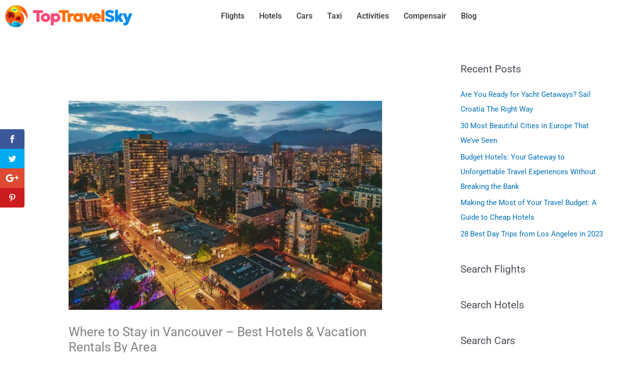

--- FILE ---
content_type: text/html; charset=UTF-8
request_url: https://toptravelsky.com/where-to-stay-in-vancouver-best-hotels-vacation-rentals-by-area/
body_size: 46453
content:
<!DOCTYPE html>
<html lang="en-US" prefix="og: https://ogp.me/ns#">
<head>
<meta charset="UTF-8">
<meta name="viewport" content="width=device-width, initial-scale=1">
	<link rel="profile" href="https://gmpg.org/xfn/11"> 
	<script>var et_site_url='https://toptravelsky.com';var et_post_id='1733';function et_core_page_resource_fallback(a,b){"undefined"===typeof b&&(b=a.sheet.cssRules&&0===a.sheet.cssRules.length);b&&(a.onerror=null,a.onload=null,a.href?a.href=et_site_url+"/?et_core_page_resource="+a.id+et_post_id:a.src&&(a.src=et_site_url+"/?et_core_page_resource="+a.id+et_post_id))}
</script>	<style>img:is([sizes="auto" i], [sizes^="auto," i]) { contain-intrinsic-size: 3000px 1500px }</style>
	
<!-- Google Tag Manager for WordPress by gtm4wp.com -->
<script data-cfasync="false" data-pagespeed-no-defer>
	var gtm4wp_datalayer_name = "dataLayer";
	var dataLayer = dataLayer || [];
</script>
<!-- End Google Tag Manager for WordPress by gtm4wp.com -->
<!-- Search Engine Optimization by Rank Math PRO - https://rankmath.com/ -->
<title>Where To Stay In Vancouver - Best Hotels &amp; Vacation Rentals By Area - Best Websites For Cheapest Flights And Hotel Booking L TopTravelSky</title>
<meta name="description" content="With a mountainous backdrop, the spectacular skyline of Vancouver is one that has to be seen with your own two eyes. Split by False Creek, Vancouver, British"/>
<meta name="robots" content="follow, index, max-snippet:-1, max-video-preview:-1, max-image-preview:large"/>
<link rel="canonical" href="https://toptravelsky.com/where-to-stay-in-vancouver-best-hotels-vacation-rentals-by-area/" />
<meta property="og:locale" content="en_US" />
<meta property="og:type" content="article" />
<meta property="og:title" content="Where To Stay In Vancouver - Best Hotels &amp; Vacation Rentals By Area - Best Websites For Cheapest Flights And Hotel Booking L TopTravelSky" />
<meta property="og:description" content="With a mountainous backdrop, the spectacular skyline of Vancouver is one that has to be seen with your own two eyes. Split by False Creek, Vancouver, British" />
<meta property="og:url" content="https://toptravelsky.com/where-to-stay-in-vancouver-best-hotels-vacation-rentals-by-area/" />
<meta property="og:site_name" content="toptravelsky" />
<meta property="article:section" content="Compare cheap flight" />
<meta property="og:image" content="https://toptravelsky.com/wp-content/uploads/2021/11/Where-to-Stay-in-Vancouver-Best-Hotels-Vacation.jpg" />
<meta property="og:image:secure_url" content="https://toptravelsky.com/wp-content/uploads/2021/11/Where-to-Stay-in-Vancouver-Best-Hotels-Vacation.jpg" />
<meta property="og:image:width" content="1600" />
<meta property="og:image:height" content="1067" />
<meta property="og:image:alt" content="Where to Stay in Vancouver - Best Hotels &amp; Vacation Rentals By Area" />
<meta property="og:image:type" content="image/jpeg" />
<meta property="article:published_time" content="2021-11-14T19:14:00+00:00" />
<meta name="twitter:card" content="summary_large_image" />
<meta name="twitter:title" content="Where To Stay In Vancouver - Best Hotels &amp; Vacation Rentals By Area - Best Websites For Cheapest Flights And Hotel Booking L TopTravelSky" />
<meta name="twitter:description" content="With a mountainous backdrop, the spectacular skyline of Vancouver is one that has to be seen with your own two eyes. Split by False Creek, Vancouver, British" />
<meta name="twitter:image" content="https://toptravelsky.com/wp-content/uploads/2021/11/Where-to-Stay-in-Vancouver-Best-Hotels-Vacation.jpg" />
<meta name="twitter:label1" content="Written by" />
<meta name="twitter:data1" content="Ahmed" />
<meta name="twitter:label2" content="Time to read" />
<meta name="twitter:data2" content="19 minutes" />
<script type="application/ld+json" class="rank-math-schema-pro">{"@context":"https://schema.org","@graph":[{"@type":["Organization","Person"],"@id":"https://toptravelsky.com/#person","name":"toptravelsky","url":"https://toptravelsky.com","logo":{"@type":"ImageObject","@id":"https://toptravelsky.com/#logo","url":"https://toptravelsky.com/wp-content/uploads/2024/06/toptravelsky-logo.png","contentUrl":"https://toptravelsky.com/wp-content/uploads/2024/06/toptravelsky-logo.png","caption":"toptravelsky","inLanguage":"en-US","width":"300","height":"52"},"image":{"@id":"https://toptravelsky.com/#logo"}},{"@type":"WebSite","@id":"https://toptravelsky.com/#website","url":"https://toptravelsky.com","name":"toptravelsky","publisher":{"@id":"https://toptravelsky.com/#person"},"inLanguage":"en-US"},{"@type":"ImageObject","@id":"https://toptravelsky.com/wp-content/uploads/2021/11/Where-to-Stay-in-Vancouver-Best-Hotels-Vacation.jpg","url":"https://toptravelsky.com/wp-content/uploads/2021/11/Where-to-Stay-in-Vancouver-Best-Hotels-Vacation.jpg","width":"1600","height":"1067","caption":"Where to Stay in Vancouver - Best Hotels &amp; Vacation Rentals By Area","inLanguage":"en-US"},{"@type":"BreadcrumbList","@id":"https://toptravelsky.com/where-to-stay-in-vancouver-best-hotels-vacation-rentals-by-area/#breadcrumb","itemListElement":[{"@type":"ListItem","position":"1","item":{"@id":"https://toptravelsky.com","name":"Home"}},{"@type":"ListItem","position":"2","item":{"@id":"https://toptravelsky.com/where-to-stay-in-vancouver-best-hotels-vacation-rentals-by-area/","name":"Where to Stay in Vancouver &#8211; Best Hotels &#038; Vacation Rentals By Area"}}]},{"@type":"WebPage","@id":"https://toptravelsky.com/where-to-stay-in-vancouver-best-hotels-vacation-rentals-by-area/#webpage","url":"https://toptravelsky.com/where-to-stay-in-vancouver-best-hotels-vacation-rentals-by-area/","name":"Where To Stay In Vancouver - Best Hotels &amp; Vacation Rentals By Area - Best Websites For Cheapest Flights And Hotel Booking L TopTravelSky","datePublished":"2021-11-14T19:14:00+00:00","dateModified":"2021-11-14T19:14:00+00:00","isPartOf":{"@id":"https://toptravelsky.com/#website"},"primaryImageOfPage":{"@id":"https://toptravelsky.com/wp-content/uploads/2021/11/Where-to-Stay-in-Vancouver-Best-Hotels-Vacation.jpg"},"inLanguage":"en-US","breadcrumb":{"@id":"https://toptravelsky.com/where-to-stay-in-vancouver-best-hotels-vacation-rentals-by-area/#breadcrumb"}},{"@type":"Person","@id":"https://toptravelsky.com/where-to-stay-in-vancouver-best-hotels-vacation-rentals-by-area/#author","name":"Ahmed","image":{"@type":"ImageObject","@id":"https://secure.gravatar.com/avatar/09e0baa18030f77e273c0fa00484f334e1e563824ae968db83d05fdc0ce034a9?s=96&amp;d=mm&amp;r=g","url":"https://secure.gravatar.com/avatar/09e0baa18030f77e273c0fa00484f334e1e563824ae968db83d05fdc0ce034a9?s=96&amp;d=mm&amp;r=g","caption":"Ahmed","inLanguage":"en-US"},"sameAs":["https://toptravelsky.com"]},{"@type":"BlogPosting","headline":"Where To Stay In Vancouver - Best Hotels &amp; Vacation Rentals By Area - Best Websites For Cheapest Flights","datePublished":"2021-11-14T19:14:00+00:00","dateModified":"2021-11-14T19:14:00+00:00","author":{"@id":"https://toptravelsky.com/where-to-stay-in-vancouver-best-hotels-vacation-rentals-by-area/#author","name":"Ahmed"},"publisher":{"@id":"https://toptravelsky.com/#person"},"description":"With a mountainous backdrop, the spectacular skyline of Vancouver is one that has to be seen with your own two eyes. Split by False Creek, Vancouver, British","name":"Where To Stay In Vancouver - Best Hotels &amp; Vacation Rentals By Area - Best Websites For Cheapest Flights","@id":"https://toptravelsky.com/where-to-stay-in-vancouver-best-hotels-vacation-rentals-by-area/#richSnippet","isPartOf":{"@id":"https://toptravelsky.com/where-to-stay-in-vancouver-best-hotels-vacation-rentals-by-area/#webpage"},"image":{"@id":"https://toptravelsky.com/wp-content/uploads/2021/11/Where-to-Stay-in-Vancouver-Best-Hotels-Vacation.jpg"},"inLanguage":"en-US","mainEntityOfPage":{"@id":"https://toptravelsky.com/where-to-stay-in-vancouver-best-hotels-vacation-rentals-by-area/#webpage"}}]}</script>
<!-- /Rank Math WordPress SEO plugin -->

<link rel='dns-prefetch' href='//p.usestyle.ai' />
<link rel='dns-prefetch' href='//www.googletagmanager.com' />
<link rel='dns-prefetch' href='//fonts.googleapis.com' />
<link rel="alternate" type="application/rss+xml" title="Best websites for cheapest flights and hotel booking l TopTravelSky &raquo; Feed" href="https://toptravelsky.com/feed/" />
<link rel="alternate" type="application/rss+xml" title="Best websites for cheapest flights and hotel booking l TopTravelSky &raquo; Comments Feed" href="https://toptravelsky.com/comments/feed/" />
<link rel="alternate" type="application/rss+xml" title="Best websites for cheapest flights and hotel booking l TopTravelSky &raquo; Where to Stay in Vancouver &#8211; Best Hotels &#038; Vacation Rentals By Area Comments Feed" href="https://toptravelsky.com/where-to-stay-in-vancouver-best-hotels-vacation-rentals-by-area/feed/" />
<script>
window._wpemojiSettings = {"baseUrl":"https:\/\/s.w.org\/images\/core\/emoji\/16.0.1\/72x72\/","ext":".png","svgUrl":"https:\/\/s.w.org\/images\/core\/emoji\/16.0.1\/svg\/","svgExt":".svg","source":{"concatemoji":"https:\/\/toptravelsky.com\/wp-includes\/js\/wp-emoji-release.min.js?ver=6.8.3"}};
/*! This file is auto-generated */
!function(s,n){var o,i,e;function c(e){try{var t={supportTests:e,timestamp:(new Date).valueOf()};sessionStorage.setItem(o,JSON.stringify(t))}catch(e){}}function p(e,t,n){e.clearRect(0,0,e.canvas.width,e.canvas.height),e.fillText(t,0,0);var t=new Uint32Array(e.getImageData(0,0,e.canvas.width,e.canvas.height).data),a=(e.clearRect(0,0,e.canvas.width,e.canvas.height),e.fillText(n,0,0),new Uint32Array(e.getImageData(0,0,e.canvas.width,e.canvas.height).data));return t.every(function(e,t){return e===a[t]})}function u(e,t){e.clearRect(0,0,e.canvas.width,e.canvas.height),e.fillText(t,0,0);for(var n=e.getImageData(16,16,1,1),a=0;a<n.data.length;a++)if(0!==n.data[a])return!1;return!0}function f(e,t,n,a){switch(t){case"flag":return n(e,"\ud83c\udff3\ufe0f\u200d\u26a7\ufe0f","\ud83c\udff3\ufe0f\u200b\u26a7\ufe0f")?!1:!n(e,"\ud83c\udde8\ud83c\uddf6","\ud83c\udde8\u200b\ud83c\uddf6")&&!n(e,"\ud83c\udff4\udb40\udc67\udb40\udc62\udb40\udc65\udb40\udc6e\udb40\udc67\udb40\udc7f","\ud83c\udff4\u200b\udb40\udc67\u200b\udb40\udc62\u200b\udb40\udc65\u200b\udb40\udc6e\u200b\udb40\udc67\u200b\udb40\udc7f");case"emoji":return!a(e,"\ud83e\udedf")}return!1}function g(e,t,n,a){var r="undefined"!=typeof WorkerGlobalScope&&self instanceof WorkerGlobalScope?new OffscreenCanvas(300,150):s.createElement("canvas"),o=r.getContext("2d",{willReadFrequently:!0}),i=(o.textBaseline="top",o.font="600 32px Arial",{});return e.forEach(function(e){i[e]=t(o,e,n,a)}),i}function t(e){var t=s.createElement("script");t.src=e,t.defer=!0,s.head.appendChild(t)}"undefined"!=typeof Promise&&(o="wpEmojiSettingsSupports",i=["flag","emoji"],n.supports={everything:!0,everythingExceptFlag:!0},e=new Promise(function(e){s.addEventListener("DOMContentLoaded",e,{once:!0})}),new Promise(function(t){var n=function(){try{var e=JSON.parse(sessionStorage.getItem(o));if("object"==typeof e&&"number"==typeof e.timestamp&&(new Date).valueOf()<e.timestamp+604800&&"object"==typeof e.supportTests)return e.supportTests}catch(e){}return null}();if(!n){if("undefined"!=typeof Worker&&"undefined"!=typeof OffscreenCanvas&&"undefined"!=typeof URL&&URL.createObjectURL&&"undefined"!=typeof Blob)try{var e="postMessage("+g.toString()+"("+[JSON.stringify(i),f.toString(),p.toString(),u.toString()].join(",")+"));",a=new Blob([e],{type:"text/javascript"}),r=new Worker(URL.createObjectURL(a),{name:"wpTestEmojiSupports"});return void(r.onmessage=function(e){c(n=e.data),r.terminate(),t(n)})}catch(e){}c(n=g(i,f,p,u))}t(n)}).then(function(e){for(var t in e)n.supports[t]=e[t],n.supports.everything=n.supports.everything&&n.supports[t],"flag"!==t&&(n.supports.everythingExceptFlag=n.supports.everythingExceptFlag&&n.supports[t]);n.supports.everythingExceptFlag=n.supports.everythingExceptFlag&&!n.supports.flag,n.DOMReady=!1,n.readyCallback=function(){n.DOMReady=!0}}).then(function(){return e}).then(function(){var e;n.supports.everything||(n.readyCallback(),(e=n.source||{}).concatemoji?t(e.concatemoji):e.wpemoji&&e.twemoji&&(t(e.twemoji),t(e.wpemoji)))}))}((window,document),window._wpemojiSettings);
</script>
<link rel='stylesheet' id='astra-theme-css-css' href='https://toptravelsky.com/wp-content/themes/astra/assets/css/minified/main.min.css?ver=4.12.0' media='all' />
<style id='astra-theme-css-inline-css'>
.ast-no-sidebar .entry-content .alignfull {margin-left: calc( -50vw + 50%);margin-right: calc( -50vw + 50%);max-width: 100vw;width: 100vw;}.ast-no-sidebar .entry-content .alignwide {margin-left: calc(-41vw + 50%);margin-right: calc(-41vw + 50%);max-width: unset;width: unset;}.ast-no-sidebar .entry-content .alignfull .alignfull,.ast-no-sidebar .entry-content .alignfull .alignwide,.ast-no-sidebar .entry-content .alignwide .alignfull,.ast-no-sidebar .entry-content .alignwide .alignwide,.ast-no-sidebar .entry-content .wp-block-column .alignfull,.ast-no-sidebar .entry-content .wp-block-column .alignwide{width: 100%;margin-left: auto;margin-right: auto;}.wp-block-gallery,.blocks-gallery-grid {margin: 0;}.wp-block-separator {max-width: 100px;}.wp-block-separator.is-style-wide,.wp-block-separator.is-style-dots {max-width: none;}.entry-content .has-2-columns .wp-block-column:first-child {padding-right: 10px;}.entry-content .has-2-columns .wp-block-column:last-child {padding-left: 10px;}@media (max-width: 782px) {.entry-content .wp-block-columns .wp-block-column {flex-basis: 100%;}.entry-content .has-2-columns .wp-block-column:first-child {padding-right: 0;}.entry-content .has-2-columns .wp-block-column:last-child {padding-left: 0;}}body .entry-content .wp-block-latest-posts {margin-left: 0;}body .entry-content .wp-block-latest-posts li {list-style: none;}.ast-no-sidebar .ast-container .entry-content .wp-block-latest-posts {margin-left: 0;}.ast-header-break-point .entry-content .alignwide {margin-left: auto;margin-right: auto;}.entry-content .blocks-gallery-item img {margin-bottom: auto;}.wp-block-pullquote {border-top: 4px solid #555d66;border-bottom: 4px solid #555d66;color: #40464d;}:root{--ast-post-nav-space:0;--ast-container-default-xlg-padding:6.67em;--ast-container-default-lg-padding:5.67em;--ast-container-default-slg-padding:4.34em;--ast-container-default-md-padding:3.34em;--ast-container-default-sm-padding:6.67em;--ast-container-default-xs-padding:2.4em;--ast-container-default-xxs-padding:1.4em;--ast-code-block-background:#EEEEEE;--ast-comment-inputs-background:#FAFAFA;--ast-normal-container-width:1200px;--ast-narrow-container-width:750px;--ast-blog-title-font-weight:normal;--ast-blog-meta-weight:inherit;--ast-global-color-primary:var(--ast-global-color-5);--ast-global-color-secondary:var(--ast-global-color-4);--ast-global-color-alternate-background:var(--ast-global-color-7);--ast-global-color-subtle-background:var(--ast-global-color-6);--ast-bg-style-guide:var( --ast-global-color-secondary,--ast-global-color-5 );--ast-shadow-style-guide:0px 0px 4px 0 #00000057;--ast-global-dark-bg-style:#fff;--ast-global-dark-lfs:#fbfbfb;--ast-widget-bg-color:#fafafa;--ast-wc-container-head-bg-color:#fbfbfb;--ast-title-layout-bg:#eeeeee;--ast-search-border-color:#e7e7e7;--ast-lifter-hover-bg:#e6e6e6;--ast-gallery-block-color:#000;--srfm-color-input-label:var(--ast-global-color-2);}html{font-size:93.75%;}a,.page-title{color:var(--ast-global-color-0);}a:hover,a:focus{color:var(--ast-global-color-1);}body,button,input,select,textarea,.ast-button,.ast-custom-button{font-family:-apple-system,BlinkMacSystemFont,Segoe UI,Roboto,Oxygen-Sans,Ubuntu,Cantarell,Helvetica Neue,sans-serif;font-weight:inherit;font-size:15px;font-size:1rem;line-height:var(--ast-body-line-height,1.65em);}blockquote{color:var(--ast-global-color-3);}.ast-site-identity .site-title a{color:var(--ast-global-color-2);}.site-title{font-size:35px;font-size:2.3333333333333rem;display:block;}header .custom-logo-link img{max-width:255px;width:255px;}.astra-logo-svg{width:255px;}.site-header .site-description{font-size:15px;font-size:1rem;display:none;}.entry-title{font-size:26px;font-size:1.7333333333333rem;}.archive .ast-article-post .ast-article-inner,.blog .ast-article-post .ast-article-inner,.archive .ast-article-post .ast-article-inner:hover,.blog .ast-article-post .ast-article-inner:hover{overflow:hidden;}h1,.entry-content :where(h1){font-size:40px;font-size:2.6666666666667rem;line-height:1.4em;}h2,.entry-content :where(h2){font-size:32px;font-size:2.1333333333333rem;line-height:1.3em;}h3,.entry-content :where(h3){font-size:26px;font-size:1.7333333333333rem;line-height:1.3em;}h4,.entry-content :where(h4){font-size:24px;font-size:1.6rem;line-height:1.2em;}h5,.entry-content :where(h5){font-size:20px;font-size:1.3333333333333rem;line-height:1.2em;}h6,.entry-content :where(h6){font-size:16px;font-size:1.0666666666667rem;line-height:1.25em;}::selection{background-color:var(--ast-global-color-0);color:#ffffff;}body,h1,h2,h3,h4,h5,h6,.entry-title a,.entry-content :where(h1,h2,h3,h4,h5,h6){color:var(--ast-global-color-3);}.tagcloud a:hover,.tagcloud a:focus,.tagcloud a.current-item{color:#ffffff;border-color:var(--ast-global-color-0);background-color:var(--ast-global-color-0);}input:focus,input[type="text"]:focus,input[type="email"]:focus,input[type="url"]:focus,input[type="password"]:focus,input[type="reset"]:focus,input[type="search"]:focus,textarea:focus{border-color:var(--ast-global-color-0);}input[type="radio"]:checked,input[type=reset],input[type="checkbox"]:checked,input[type="checkbox"]:hover:checked,input[type="checkbox"]:focus:checked,input[type=range]::-webkit-slider-thumb{border-color:var(--ast-global-color-0);background-color:var(--ast-global-color-0);box-shadow:none;}.site-footer a:hover + .post-count,.site-footer a:focus + .post-count{background:var(--ast-global-color-0);border-color:var(--ast-global-color-0);}.single .nav-links .nav-previous,.single .nav-links .nav-next{color:var(--ast-global-color-0);}.entry-meta,.entry-meta *{line-height:1.45;color:var(--ast-global-color-0);}.entry-meta a:not(.ast-button):hover,.entry-meta a:not(.ast-button):hover *,.entry-meta a:not(.ast-button):focus,.entry-meta a:not(.ast-button):focus *,.page-links > .page-link,.page-links .page-link:hover,.post-navigation a:hover{color:var(--ast-global-color-1);}#cat option,.secondary .calendar_wrap thead a,.secondary .calendar_wrap thead a:visited{color:var(--ast-global-color-0);}.secondary .calendar_wrap #today,.ast-progress-val span{background:var(--ast-global-color-0);}.secondary a:hover + .post-count,.secondary a:focus + .post-count{background:var(--ast-global-color-0);border-color:var(--ast-global-color-0);}.calendar_wrap #today > a{color:#ffffff;}.page-links .page-link,.single .post-navigation a{color:var(--ast-global-color-0);}.ast-search-menu-icon .search-form button.search-submit{padding:0 4px;}.ast-search-menu-icon form.search-form{padding-right:0;}.ast-search-menu-icon.slide-search input.search-field{width:0;}.ast-header-search .ast-search-menu-icon.ast-dropdown-active .search-form,.ast-header-search .ast-search-menu-icon.ast-dropdown-active .search-field:focus{transition:all 0.2s;}.search-form input.search-field:focus{outline:none;}.widget-title,.widget .wp-block-heading{font-size:21px;font-size:1.4rem;color:var(--ast-global-color-3);}#secondary,#secondary button,#secondary input,#secondary select,#secondary textarea{font-size:15px;font-size:1rem;}.ast-search-menu-icon.slide-search a:focus-visible:focus-visible,.astra-search-icon:focus-visible,#close:focus-visible,a:focus-visible,.ast-menu-toggle:focus-visible,.site .skip-link:focus-visible,.wp-block-loginout input:focus-visible,.wp-block-search.wp-block-search__button-inside .wp-block-search__inside-wrapper,.ast-header-navigation-arrow:focus-visible,.ast-orders-table__row .ast-orders-table__cell:focus-visible,a#ast-apply-coupon:focus-visible,#ast-apply-coupon:focus-visible,#close:focus-visible,.button.search-submit:focus-visible,#search_submit:focus,.normal-search:focus-visible,.ast-header-account-wrap:focus-visible,.astra-cart-drawer-close:focus,.ast-single-variation:focus,.ast-button:focus,.ast-builder-button-wrap:has(.ast-custom-button-link:focus),.ast-builder-button-wrap .ast-custom-button-link:focus{outline-style:dotted;outline-color:inherit;outline-width:thin;}input:focus,input[type="text"]:focus,input[type="email"]:focus,input[type="url"]:focus,input[type="password"]:focus,input[type="reset"]:focus,input[type="search"]:focus,input[type="number"]:focus,textarea:focus,.wp-block-search__input:focus,[data-section="section-header-mobile-trigger"] .ast-button-wrap .ast-mobile-menu-trigger-minimal:focus,.ast-mobile-popup-drawer.active .menu-toggle-close:focus,#ast-scroll-top:focus,#coupon_code:focus,#ast-coupon-code:focus{border-style:dotted;border-color:inherit;border-width:thin;}input{outline:none;}.ast-logo-title-inline .site-logo-img{padding-right:1em;}.site-logo-img img{ transition:all 0.2s linear;}body .ast-oembed-container *{position:absolute;top:0;width:100%;height:100%;left:0;}body .wp-block-embed-pocket-casts .ast-oembed-container *{position:unset;}.ast-single-post-featured-section + article {margin-top: 2em;}.site-content .ast-single-post-featured-section img {width: 100%;overflow: hidden;object-fit: cover;}.site > .ast-single-related-posts-container {margin-top: 0;}@media (min-width: 922px) {.ast-desktop .ast-container--narrow {max-width: var(--ast-narrow-container-width);margin: 0 auto;}}#secondary {margin: 4em 0 2.5em;word-break: break-word;line-height: 2;}#secondary li {margin-bottom: 0.25em;}#secondary li:last-child {margin-bottom: 0;}@media (max-width: 768px) {.js_active .ast-plain-container.ast-single-post #secondary {margin-top: 1.5em;}}.ast-separate-container.ast-two-container #secondary .widget {background-color: #fff;padding: 2em;margin-bottom: 2em;}@media (min-width: 993px) {.ast-left-sidebar #secondary {padding-right: 60px;}.ast-right-sidebar #secondary {padding-left: 60px;}}@media (max-width: 993px) {.ast-right-sidebar #secondary {padding-left: 30px;}.ast-left-sidebar #secondary {padding-right: 30px;}}@media (max-width:921.9px){#ast-desktop-header{display:none;}}@media (min-width:922px){#ast-mobile-header{display:none;}}@media( max-width: 420px ) {.single .nav-links .nav-previous,.single .nav-links .nav-next {width: 100%;text-align: center;}}.wp-block-buttons.aligncenter{justify-content:center;}@media (max-width:921px){.ast-theme-transparent-header #primary,.ast-theme-transparent-header #secondary{padding:0;}}@media (max-width:921px){.ast-plain-container.ast-no-sidebar #primary{padding:0;}}.ast-plain-container.ast-no-sidebar #primary{margin-top:0;margin-bottom:0;}@media (min-width:1200px){.ast-separate-container.ast-right-sidebar .entry-content .wp-block-image.alignfull,.ast-separate-container.ast-left-sidebar .entry-content .wp-block-image.alignfull,.ast-separate-container.ast-right-sidebar .entry-content .wp-block-cover.alignfull,.ast-separate-container.ast-left-sidebar .entry-content .wp-block-cover.alignfull{margin-left:-6.67em;margin-right:-6.67em;max-width:unset;width:unset;}.ast-separate-container.ast-right-sidebar .entry-content .wp-block-image.alignwide,.ast-separate-container.ast-left-sidebar .entry-content .wp-block-image.alignwide,.ast-separate-container.ast-right-sidebar .entry-content .wp-block-cover.alignwide,.ast-separate-container.ast-left-sidebar .entry-content .wp-block-cover.alignwide{margin-left:-20px;margin-right:-20px;max-width:unset;width:unset;}}@media (min-width:1200px){.wp-block-group .has-background{padding:20px;}}@media (min-width:1200px){.ast-separate-container.ast-right-sidebar .entry-content .wp-block-group.alignwide,.ast-separate-container.ast-left-sidebar .entry-content .wp-block-group.alignwide,.ast-separate-container.ast-right-sidebar .entry-content .wp-block-cover.alignwide,.ast-separate-container.ast-left-sidebar .entry-content .wp-block-cover.alignwide{margin-left:-20px;margin-right:-20px;padding-left:20px;padding-right:20px;}.ast-separate-container.ast-right-sidebar .entry-content .wp-block-group.alignfull,.ast-separate-container.ast-left-sidebar .entry-content .wp-block-group.alignfull,.ast-separate-container.ast-right-sidebar .entry-content .wp-block-cover.alignfull,.ast-separate-container.ast-left-sidebar .entry-content .wp-block-cover.alignfull{margin-left:-6.67em;margin-right:-6.67em;padding-left:6.67em;padding-right:6.67em;}}@media (min-width:1200px){.wp-block-cover-image.alignwide .wp-block-cover__inner-container,.wp-block-cover.alignwide .wp-block-cover__inner-container,.wp-block-cover-image.alignfull .wp-block-cover__inner-container,.wp-block-cover.alignfull .wp-block-cover__inner-container{width:100%;}}.wp-block-columns{margin-bottom:unset;}.wp-block-image.size-full{margin:2rem 0;}.wp-block-separator.has-background{padding:0;}.wp-block-gallery{margin-bottom:1.6em;}.wp-block-group{padding-top:4em;padding-bottom:4em;}.wp-block-group__inner-container .wp-block-columns:last-child,.wp-block-group__inner-container :last-child,.wp-block-table table{margin-bottom:0;}.blocks-gallery-grid{width:100%;}.wp-block-navigation-link__content{padding:5px 0;}.wp-block-group .wp-block-group .has-text-align-center,.wp-block-group .wp-block-column .has-text-align-center{max-width:100%;}.has-text-align-center{margin:0 auto;}@media (min-width:1200px){.wp-block-cover__inner-container,.alignwide .wp-block-group__inner-container,.alignfull .wp-block-group__inner-container{max-width:1200px;margin:0 auto;}.wp-block-group.alignnone,.wp-block-group.aligncenter,.wp-block-group.alignleft,.wp-block-group.alignright,.wp-block-group.alignwide,.wp-block-columns.alignwide{margin:2rem 0 1rem 0;}}@media (max-width:1200px){.wp-block-group{padding:3em;}.wp-block-group .wp-block-group{padding:1.5em;}.wp-block-columns,.wp-block-column{margin:1rem 0;}}@media (min-width:921px){.wp-block-columns .wp-block-group{padding:2em;}}@media (max-width:544px){.wp-block-cover-image .wp-block-cover__inner-container,.wp-block-cover .wp-block-cover__inner-container{width:unset;}.wp-block-cover,.wp-block-cover-image{padding:2em 0;}.wp-block-group,.wp-block-cover{padding:2em;}.wp-block-media-text__media img,.wp-block-media-text__media video{width:unset;max-width:100%;}.wp-block-media-text.has-background .wp-block-media-text__content{padding:1em;}}.wp-block-image.aligncenter{margin-left:auto;margin-right:auto;}.wp-block-table.aligncenter{margin-left:auto;margin-right:auto;}@media (min-width:544px){.entry-content .wp-block-media-text.has-media-on-the-right .wp-block-media-text__content{padding:0 8% 0 0;}.entry-content .wp-block-media-text .wp-block-media-text__content{padding:0 0 0 8%;}.ast-plain-container .site-content .entry-content .has-custom-content-position.is-position-bottom-left > *,.ast-plain-container .site-content .entry-content .has-custom-content-position.is-position-bottom-right > *,.ast-plain-container .site-content .entry-content .has-custom-content-position.is-position-top-left > *,.ast-plain-container .site-content .entry-content .has-custom-content-position.is-position-top-right > *,.ast-plain-container .site-content .entry-content .has-custom-content-position.is-position-center-right > *,.ast-plain-container .site-content .entry-content .has-custom-content-position.is-position-center-left > *{margin:0;}}@media (max-width:544px){.entry-content .wp-block-media-text .wp-block-media-text__content{padding:8% 0;}.wp-block-media-text .wp-block-media-text__media img{width:auto;max-width:100%;}}.wp-block-button.is-style-outline .wp-block-button__link{border-color:var(--ast-global-color-0);border-top-width:2px;border-right-width:2px;border-bottom-width:2px;border-left-width:2px;}div.wp-block-button.is-style-outline > .wp-block-button__link:not(.has-text-color),div.wp-block-button.wp-block-button__link.is-style-outline:not(.has-text-color){color:var(--ast-global-color-0);}.wp-block-button.is-style-outline .wp-block-button__link:hover,.wp-block-buttons .wp-block-button.is-style-outline .wp-block-button__link:focus,.wp-block-buttons .wp-block-button.is-style-outline > .wp-block-button__link:not(.has-text-color):hover,.wp-block-buttons .wp-block-button.wp-block-button__link.is-style-outline:not(.has-text-color):hover{color:#ffffff;background-color:var(--ast-global-color-1);border-color:var(--ast-global-color-1);}.post-page-numbers.current .page-link,.ast-pagination .page-numbers.current{color:#ffffff;border-color:var(--ast-global-color-0);background-color:var(--ast-global-color-0);}@media (max-width:921px){.wp-block-button.is-style-outline .wp-block-button__link{padding-top:calc(15px - 2px);padding-right:calc(30px - 2px);padding-bottom:calc(15px - 2px);padding-left:calc(30px - 2px);}}@media (max-width:544px){.wp-block-button.is-style-outline .wp-block-button__link{padding-top:calc(15px - 2px);padding-right:calc(30px - 2px);padding-bottom:calc(15px - 2px);padding-left:calc(30px - 2px);}}@media (min-width:544px){.entry-content > .alignleft{margin-right:20px;}.entry-content > .alignright{margin-left:20px;}.wp-block-group.has-background{padding:20px;}}.wp-block-buttons .wp-block-button.is-style-outline .wp-block-button__link.wp-element-button,.ast-outline-button,.wp-block-uagb-buttons-child .uagb-buttons-repeater.ast-outline-button{border-color:var(--ast-global-color-0);border-top-width:2px;border-right-width:2px;border-bottom-width:2px;border-left-width:2px;font-family:inherit;font-weight:inherit;line-height:1em;}.wp-block-buttons .wp-block-button.is-style-outline > .wp-block-button__link:not(.has-text-color),.wp-block-buttons .wp-block-button.wp-block-button__link.is-style-outline:not(.has-text-color),.ast-outline-button{color:var(--ast-global-color-0);}.wp-block-button.is-style-outline .wp-block-button__link:hover,.wp-block-buttons .wp-block-button.is-style-outline .wp-block-button__link:focus,.wp-block-buttons .wp-block-button.is-style-outline > .wp-block-button__link:not(.has-text-color):hover,.wp-block-buttons .wp-block-button.wp-block-button__link.is-style-outline:not(.has-text-color):hover,.ast-outline-button:hover,.ast-outline-button:focus,.wp-block-uagb-buttons-child .uagb-buttons-repeater.ast-outline-button:hover,.wp-block-uagb-buttons-child .uagb-buttons-repeater.ast-outline-button:focus{color:#ffffff;background-color:var(--ast-global-color-1);border-color:var(--ast-global-color-1);}.wp-block-button .wp-block-button__link.wp-element-button.is-style-outline:not(.has-background),.wp-block-button.is-style-outline>.wp-block-button__link.wp-element-button:not(.has-background),.ast-outline-button{background-color:transparent;}.entry-content[data-ast-blocks-layout] > figure{margin-bottom:1em;}.elementor-widget-container .elementor-loop-container .e-loop-item[data-elementor-type="loop-item"]{width:100%;}@media (max-width:921px){.ast-left-sidebar #content > .ast-container{display:flex;flex-direction:column-reverse;width:100%;}.ast-separate-container .ast-article-post,.ast-separate-container .ast-article-single{padding:1.5em 2.14em;}.ast-author-box img.avatar{margin:20px 0 0 0;}}@media (max-width:921px){#secondary.secondary{padding-top:0;}.ast-separate-container.ast-right-sidebar #secondary{padding-left:1em;padding-right:1em;}.ast-separate-container.ast-two-container #secondary{padding-left:0;padding-right:0;}.ast-page-builder-template .entry-header #secondary,.ast-page-builder-template #secondary{margin-top:1.5em;}}@media (max-width:921px){.ast-right-sidebar #primary{padding-right:0;}.ast-page-builder-template.ast-left-sidebar #secondary,.ast-page-builder-template.ast-right-sidebar #secondary{padding-right:20px;padding-left:20px;}.ast-right-sidebar #secondary,.ast-left-sidebar #primary{padding-left:0;}.ast-left-sidebar #secondary{padding-right:0;}}@media (min-width:922px){.ast-separate-container.ast-right-sidebar #primary,.ast-separate-container.ast-left-sidebar #primary{border:0;}.search-no-results.ast-separate-container #primary{margin-bottom:4em;}}@media (min-width:922px){.ast-right-sidebar #primary{border-right:1px solid var(--ast-border-color);}.ast-left-sidebar #primary{border-left:1px solid var(--ast-border-color);}.ast-right-sidebar #secondary{border-left:1px solid var(--ast-border-color);margin-left:-1px;}.ast-left-sidebar #secondary{border-right:1px solid var(--ast-border-color);margin-right:-1px;}.ast-separate-container.ast-two-container.ast-right-sidebar #secondary{padding-left:30px;padding-right:0;}.ast-separate-container.ast-two-container.ast-left-sidebar #secondary{padding-right:30px;padding-left:0;}.ast-separate-container.ast-right-sidebar #secondary,.ast-separate-container.ast-left-sidebar #secondary{border:0;margin-left:auto;margin-right:auto;}.ast-separate-container.ast-two-container #secondary .widget:last-child{margin-bottom:0;}}.wp-block-button .wp-block-button__link{color:#ffffff;}.wp-block-button .wp-block-button__link:hover,.wp-block-button .wp-block-button__link:focus{color:#ffffff;background-color:var(--ast-global-color-1);border-color:var(--ast-global-color-1);}.elementor-widget-heading h1.elementor-heading-title{line-height:1.4em;}.elementor-widget-heading h2.elementor-heading-title{line-height:1.3em;}.elementor-widget-heading h3.elementor-heading-title{line-height:1.3em;}.elementor-widget-heading h4.elementor-heading-title{line-height:1.2em;}.elementor-widget-heading h5.elementor-heading-title{line-height:1.2em;}.elementor-widget-heading h6.elementor-heading-title{line-height:1.25em;}.wp-block-button .wp-block-button__link{border:none;background-color:var(--ast-global-color-0);color:#ffffff;font-family:inherit;font-weight:inherit;line-height:1em;padding:15px 30px;}.wp-block-button.is-style-outline .wp-block-button__link{border-style:solid;border-top-width:2px;border-right-width:2px;border-left-width:2px;border-bottom-width:2px;border-color:var(--ast-global-color-0);padding-top:calc(15px - 2px);padding-right:calc(30px - 2px);padding-bottom:calc(15px - 2px);padding-left:calc(30px - 2px);}@media (max-width:921px){.wp-block-button .wp-block-button__link{border:none;padding:15px 30px;}.wp-block-button.is-style-outline .wp-block-button__link{padding-top:calc(15px - 2px);padding-right:calc(30px - 2px);padding-bottom:calc(15px - 2px);padding-left:calc(30px - 2px);}}@media (max-width:544px){.wp-block-button .wp-block-button__link{border:none;padding:15px 30px;}.wp-block-button.is-style-outline .wp-block-button__link{padding-top:calc(15px - 2px);padding-right:calc(30px - 2px);padding-bottom:calc(15px - 2px);padding-left:calc(30px - 2px);}}.menu-toggle,button,.ast-button,.ast-custom-button,.button,input#submit,input[type="button"],input[type="submit"],input[type="reset"]{border-style:solid;border-top-width:0;border-right-width:0;border-left-width:0;border-bottom-width:0;color:#ffffff;border-color:var(--ast-global-color-0);background-color:var(--ast-global-color-0);padding-top:10px;padding-right:40px;padding-bottom:10px;padding-left:40px;font-family:inherit;font-weight:inherit;line-height:1em;}button:focus,.menu-toggle:hover,button:hover,.ast-button:hover,.ast-custom-button:hover .button:hover,.ast-custom-button:hover ,input[type=reset]:hover,input[type=reset]:focus,input#submit:hover,input#submit:focus,input[type="button"]:hover,input[type="button"]:focus,input[type="submit"]:hover,input[type="submit"]:focus{color:#ffffff;background-color:var(--ast-global-color-1);border-color:var(--ast-global-color-1);}@media (max-width:921px){.ast-mobile-header-stack .main-header-bar .ast-search-menu-icon{display:inline-block;}.ast-header-break-point.ast-header-custom-item-outside .ast-mobile-header-stack .main-header-bar .ast-search-icon{margin:0;}.ast-comment-avatar-wrap img{max-width:2.5em;}.ast-comment-meta{padding:0 1.8888em 1.3333em;}.ast-separate-container .ast-comment-list li.depth-1{padding:1.5em 2.14em;}.ast-separate-container .comment-respond{padding:2em 2.14em;}}@media (min-width:544px){.ast-container{max-width:100%;}}@media (max-width:544px){.ast-separate-container .ast-article-post,.ast-separate-container .ast-article-single,.ast-separate-container .comments-title,.ast-separate-container .ast-archive-description{padding:1.5em 1em;}.ast-separate-container #content .ast-container{padding-left:0.54em;padding-right:0.54em;}.ast-separate-container .ast-comment-list .bypostauthor{padding:.5em;}.ast-search-menu-icon.ast-dropdown-active .search-field{width:170px;}.ast-separate-container #secondary{padding-top:0;}.ast-separate-container.ast-two-container #secondary .widget{margin-bottom:1.5em;padding-left:1em;padding-right:1em;}} #ast-mobile-header .ast-site-header-cart-li a{pointer-events:none;}body,.ast-separate-container{background-color:#ffffff;background-image:none;}.ast-no-sidebar.ast-separate-container .entry-content .alignfull {margin-left: -6.67em;margin-right: -6.67em;width: auto;}@media (max-width: 1200px) {.ast-no-sidebar.ast-separate-container .entry-content .alignfull {margin-left: -2.4em;margin-right: -2.4em;}}@media (max-width: 768px) {.ast-no-sidebar.ast-separate-container .entry-content .alignfull {margin-left: -2.14em;margin-right: -2.14em;}}@media (max-width: 544px) {.ast-no-sidebar.ast-separate-container .entry-content .alignfull {margin-left: -1em;margin-right: -1em;}}.ast-no-sidebar.ast-separate-container .entry-content .alignwide {margin-left: -20px;margin-right: -20px;}.ast-no-sidebar.ast-separate-container .entry-content .wp-block-column .alignfull,.ast-no-sidebar.ast-separate-container .entry-content .wp-block-column .alignwide {margin-left: auto;margin-right: auto;width: 100%;}@media (max-width:921px){.site-title{display:block;}.site-header .site-description{display:none;}h1,.entry-content :where(h1){font-size:30px;}h2,.entry-content :where(h2){font-size:25px;}h3,.entry-content :where(h3){font-size:20px;}}@media (max-width:544px){.site-title{display:block;}.site-header .site-description{display:none;}h1,.entry-content :where(h1){font-size:30px;}h2,.entry-content :where(h2){font-size:25px;}h3,.entry-content :where(h3){font-size:20px;}}@media (max-width:921px){html{font-size:85.5%;}}@media (max-width:544px){html{font-size:85.5%;}}@media (min-width:922px){.ast-container{max-width:1240px;}}@media (min-width:922px){.site-content .ast-container{display:flex;}}@media (max-width:921px){.site-content .ast-container{flex-direction:column;}}@media (min-width:922px){.main-header-menu .sub-menu .menu-item.ast-left-align-sub-menu:hover > .sub-menu,.main-header-menu .sub-menu .menu-item.ast-left-align-sub-menu.focus > .sub-menu{margin-left:-0px;}}.site .comments-area{padding-bottom:3em;}blockquote {padding: 1.2em;}:root .has-ast-global-color-0-color{color:var(--ast-global-color-0);}:root .has-ast-global-color-0-background-color{background-color:var(--ast-global-color-0);}:root .wp-block-button .has-ast-global-color-0-color{color:var(--ast-global-color-0);}:root .wp-block-button .has-ast-global-color-0-background-color{background-color:var(--ast-global-color-0);}:root .has-ast-global-color-1-color{color:var(--ast-global-color-1);}:root .has-ast-global-color-1-background-color{background-color:var(--ast-global-color-1);}:root .wp-block-button .has-ast-global-color-1-color{color:var(--ast-global-color-1);}:root .wp-block-button .has-ast-global-color-1-background-color{background-color:var(--ast-global-color-1);}:root .has-ast-global-color-2-color{color:var(--ast-global-color-2);}:root .has-ast-global-color-2-background-color{background-color:var(--ast-global-color-2);}:root .wp-block-button .has-ast-global-color-2-color{color:var(--ast-global-color-2);}:root .wp-block-button .has-ast-global-color-2-background-color{background-color:var(--ast-global-color-2);}:root .has-ast-global-color-3-color{color:var(--ast-global-color-3);}:root .has-ast-global-color-3-background-color{background-color:var(--ast-global-color-3);}:root .wp-block-button .has-ast-global-color-3-color{color:var(--ast-global-color-3);}:root .wp-block-button .has-ast-global-color-3-background-color{background-color:var(--ast-global-color-3);}:root .has-ast-global-color-4-color{color:var(--ast-global-color-4);}:root .has-ast-global-color-4-background-color{background-color:var(--ast-global-color-4);}:root .wp-block-button .has-ast-global-color-4-color{color:var(--ast-global-color-4);}:root .wp-block-button .has-ast-global-color-4-background-color{background-color:var(--ast-global-color-4);}:root .has-ast-global-color-5-color{color:var(--ast-global-color-5);}:root .has-ast-global-color-5-background-color{background-color:var(--ast-global-color-5);}:root .wp-block-button .has-ast-global-color-5-color{color:var(--ast-global-color-5);}:root .wp-block-button .has-ast-global-color-5-background-color{background-color:var(--ast-global-color-5);}:root .has-ast-global-color-6-color{color:var(--ast-global-color-6);}:root .has-ast-global-color-6-background-color{background-color:var(--ast-global-color-6);}:root .wp-block-button .has-ast-global-color-6-color{color:var(--ast-global-color-6);}:root .wp-block-button .has-ast-global-color-6-background-color{background-color:var(--ast-global-color-6);}:root .has-ast-global-color-7-color{color:var(--ast-global-color-7);}:root .has-ast-global-color-7-background-color{background-color:var(--ast-global-color-7);}:root .wp-block-button .has-ast-global-color-7-color{color:var(--ast-global-color-7);}:root .wp-block-button .has-ast-global-color-7-background-color{background-color:var(--ast-global-color-7);}:root .has-ast-global-color-8-color{color:var(--ast-global-color-8);}:root .has-ast-global-color-8-background-color{background-color:var(--ast-global-color-8);}:root .wp-block-button .has-ast-global-color-8-color{color:var(--ast-global-color-8);}:root .wp-block-button .has-ast-global-color-8-background-color{background-color:var(--ast-global-color-8);}:root{--ast-global-color-0:#0170B9;--ast-global-color-1:#3a3a3a;--ast-global-color-2:#3a3a3a;--ast-global-color-3:#4B4F58;--ast-global-color-4:#F5F5F5;--ast-global-color-5:#FFFFFF;--ast-global-color-6:#E5E5E5;--ast-global-color-7:#424242;--ast-global-color-8:#000000;}:root {--ast-border-color : #dddddd;}.ast-single-entry-banner {-js-display: flex;display: flex;flex-direction: column;justify-content: center;text-align: center;position: relative;background: var(--ast-title-layout-bg);}.ast-single-entry-banner[data-banner-layout="layout-1"] {max-width: 1200px;background: inherit;padding: 20px 0;}.ast-single-entry-banner[data-banner-width-type="custom"] {margin: 0 auto;width: 100%;}.ast-single-entry-banner + .site-content .entry-header {margin-bottom: 0;}.site .ast-author-avatar {--ast-author-avatar-size: ;}a.ast-underline-text {text-decoration: underline;}.ast-container > .ast-terms-link {position: relative;display: block;}a.ast-button.ast-badge-tax {padding: 4px 8px;border-radius: 3px;font-size: inherit;}header.entry-header{text-align:left;}header.entry-header > *:not(:last-child){margin-bottom:10px;}@media (max-width:921px){header.entry-header{text-align:left;}}@media (max-width:544px){header.entry-header{text-align:left;}}.ast-archive-entry-banner {-js-display: flex;display: flex;flex-direction: column;justify-content: center;text-align: center;position: relative;background: var(--ast-title-layout-bg);}.ast-archive-entry-banner[data-banner-width-type="custom"] {margin: 0 auto;width: 100%;}.ast-archive-entry-banner[data-banner-layout="layout-1"] {background: inherit;padding: 20px 0;text-align: left;}body.archive .ast-archive-description{max-width:1200px;width:100%;text-align:left;padding-top:3em;padding-right:3em;padding-bottom:3em;padding-left:3em;}body.archive .ast-archive-description .ast-archive-title,body.archive .ast-archive-description .ast-archive-title *{font-size:40px;font-size:2.6666666666667rem;text-transform:capitalize;}body.archive .ast-archive-description > *:not(:last-child){margin-bottom:10px;}@media (max-width:921px){body.archive .ast-archive-description{text-align:left;}}@media (max-width:544px){body.archive .ast-archive-description{text-align:left;}}.ast-breadcrumbs .trail-browse,.ast-breadcrumbs .trail-items,.ast-breadcrumbs .trail-items li{display:inline-block;margin:0;padding:0;border:none;background:inherit;text-indent:0;text-decoration:none;}.ast-breadcrumbs .trail-browse{font-size:inherit;font-style:inherit;font-weight:inherit;color:inherit;}.ast-breadcrumbs .trail-items{list-style:none;}.trail-items li::after{padding:0 0.3em;content:"\00bb";}.trail-items li:last-of-type::after{display:none;}h1,h2,h3,h4,h5,h6,.entry-content :where(h1,h2,h3,h4,h5,h6){color:var(--ast-global-color-2);}@media (max-width:921px){.ast-builder-grid-row-container.ast-builder-grid-row-tablet-3-firstrow .ast-builder-grid-row > *:first-child,.ast-builder-grid-row-container.ast-builder-grid-row-tablet-3-lastrow .ast-builder-grid-row > *:last-child{grid-column:1 / -1;}}@media (max-width:544px){.ast-builder-grid-row-container.ast-builder-grid-row-mobile-3-firstrow .ast-builder-grid-row > *:first-child,.ast-builder-grid-row-container.ast-builder-grid-row-mobile-3-lastrow .ast-builder-grid-row > *:last-child{grid-column:1 / -1;}}.ast-builder-layout-element[data-section="title_tagline"]{display:flex;}@media (max-width:921px){.ast-header-break-point .ast-builder-layout-element[data-section="title_tagline"]{display:flex;}}@media (max-width:544px){.ast-header-break-point .ast-builder-layout-element[data-section="title_tagline"]{display:flex;}}.ast-builder-menu-1{font-family:inherit;font-weight:inherit;}.ast-builder-menu-1 .sub-menu,.ast-builder-menu-1 .inline-on-mobile .sub-menu{border-top-width:2px;border-bottom-width:0;border-right-width:0;border-left-width:0;border-color:var(--ast-global-color-0);border-style:solid;}.ast-builder-menu-1 .sub-menu .sub-menu{top:-2px;}.ast-builder-menu-1 .main-header-menu > .menu-item > .sub-menu,.ast-builder-menu-1 .main-header-menu > .menu-item > .astra-full-megamenu-wrapper{margin-top:0;}.ast-desktop .ast-builder-menu-1 .main-header-menu > .menu-item > .sub-menu:before,.ast-desktop .ast-builder-menu-1 .main-header-menu > .menu-item > .astra-full-megamenu-wrapper:before{height:calc( 0px + 2px + 5px );}.ast-desktop .ast-builder-menu-1 .menu-item .sub-menu .menu-link{border-style:none;}@media (max-width:921px){.ast-header-break-point .ast-builder-menu-1 .menu-item.menu-item-has-children > .ast-menu-toggle{top:0;}.ast-builder-menu-1 .inline-on-mobile .menu-item.menu-item-has-children > .ast-menu-toggle{right:-15px;}.ast-builder-menu-1 .menu-item-has-children > .menu-link:after{content:unset;}.ast-builder-menu-1 .main-header-menu > .menu-item > .sub-menu,.ast-builder-menu-1 .main-header-menu > .menu-item > .astra-full-megamenu-wrapper{margin-top:0;}}@media (max-width:544px){.ast-header-break-point .ast-builder-menu-1 .menu-item.menu-item-has-children > .ast-menu-toggle{top:0;}.ast-builder-menu-1 .main-header-menu > .menu-item > .sub-menu,.ast-builder-menu-1 .main-header-menu > .menu-item > .astra-full-megamenu-wrapper{margin-top:0;}}.ast-builder-menu-1{display:flex;}@media (max-width:921px){.ast-header-break-point .ast-builder-menu-1{display:flex;}}@media (max-width:544px){.ast-header-break-point .ast-builder-menu-1{display:flex;}}.site-below-footer-wrap{padding-top:20px;padding-bottom:20px;}.site-below-footer-wrap[data-section="section-below-footer-builder"]{background-color:var( --ast-global-color-primary,--ast-global-color-4 );min-height:80px;border-style:solid;border-width:0px;border-top-width:1px;border-top-color:var(--ast-global-color-subtle-background,--ast-global-color-6);}.site-below-footer-wrap[data-section="section-below-footer-builder"] .ast-builder-grid-row{max-width:1200px;min-height:80px;margin-left:auto;margin-right:auto;}.site-below-footer-wrap[data-section="section-below-footer-builder"] .ast-builder-grid-row,.site-below-footer-wrap[data-section="section-below-footer-builder"] .site-footer-section{align-items:flex-start;}.site-below-footer-wrap[data-section="section-below-footer-builder"].ast-footer-row-inline .site-footer-section{display:flex;margin-bottom:0;}.ast-builder-grid-row-full .ast-builder-grid-row{grid-template-columns:1fr;}@media (max-width:921px){.site-below-footer-wrap[data-section="section-below-footer-builder"].ast-footer-row-tablet-inline .site-footer-section{display:flex;margin-bottom:0;}.site-below-footer-wrap[data-section="section-below-footer-builder"].ast-footer-row-tablet-stack .site-footer-section{display:block;margin-bottom:10px;}.ast-builder-grid-row-container.ast-builder-grid-row-tablet-full .ast-builder-grid-row{grid-template-columns:1fr;}}@media (max-width:544px){.site-below-footer-wrap[data-section="section-below-footer-builder"].ast-footer-row-mobile-inline .site-footer-section{display:flex;margin-bottom:0;}.site-below-footer-wrap[data-section="section-below-footer-builder"].ast-footer-row-mobile-stack .site-footer-section{display:block;margin-bottom:10px;}.ast-builder-grid-row-container.ast-builder-grid-row-mobile-full .ast-builder-grid-row{grid-template-columns:1fr;}}.site-below-footer-wrap[data-section="section-below-footer-builder"]{display:grid;}@media (max-width:921px){.ast-header-break-point .site-below-footer-wrap[data-section="section-below-footer-builder"]{display:grid;}}@media (max-width:544px){.ast-header-break-point .site-below-footer-wrap[data-section="section-below-footer-builder"]{display:grid;}}.ast-footer-copyright{text-align:center;}.ast-footer-copyright.site-footer-focus-item {color:#3a3a3a;}@media (max-width:921px){.ast-footer-copyright{text-align:center;}}@media (max-width:544px){.ast-footer-copyright{text-align:center;}}.ast-footer-copyright.ast-builder-layout-element{display:flex;}@media (max-width:921px){.ast-header-break-point .ast-footer-copyright.ast-builder-layout-element{display:flex;}}@media (max-width:544px){.ast-header-break-point .ast-footer-copyright.ast-builder-layout-element{display:flex;}}.elementor-posts-container [CLASS*="ast-width-"]{width:100%;}.elementor-template-full-width .ast-container{display:block;}.elementor-screen-only,.screen-reader-text,.screen-reader-text span,.ui-helper-hidden-accessible{top:0 !important;}@media (max-width:544px){.elementor-element .elementor-wc-products .woocommerce[class*="columns-"] ul.products li.product{width:auto;margin:0;}.elementor-element .woocommerce .woocommerce-result-count{float:none;}}.ast-header-break-point .main-header-bar{border-bottom-width:1px;}@media (min-width:922px){.main-header-bar{border-bottom-width:1px;}}@media (min-width:922px){#primary{width:70%;}#secondary{width:30%;}}.main-header-menu .menu-item, #astra-footer-menu .menu-item, .main-header-bar .ast-masthead-custom-menu-items{-js-display:flex;display:flex;-webkit-box-pack:center;-webkit-justify-content:center;-moz-box-pack:center;-ms-flex-pack:center;justify-content:center;-webkit-box-orient:vertical;-webkit-box-direction:normal;-webkit-flex-direction:column;-moz-box-orient:vertical;-moz-box-direction:normal;-ms-flex-direction:column;flex-direction:column;}.main-header-menu > .menu-item > .menu-link, #astra-footer-menu > .menu-item > .menu-link{height:100%;-webkit-box-align:center;-webkit-align-items:center;-moz-box-align:center;-ms-flex-align:center;align-items:center;-js-display:flex;display:flex;}.ast-header-break-point .main-navigation ul .menu-item .menu-link .icon-arrow:first-of-type svg{top:.2em;margin-top:0px;margin-left:0px;width:.65em;transform:translate(0, -2px) rotateZ(270deg);}.ast-mobile-popup-content .ast-submenu-expanded > .ast-menu-toggle{transform:rotateX(180deg);overflow-y:auto;}@media (min-width:922px){.ast-builder-menu .main-navigation > ul > li:last-child a{margin-right:0;}}.ast-separate-container .ast-article-inner{background-color:transparent;background-image:none;}.ast-separate-container .ast-article-post{background-color:var(--ast-global-color-5);}@media (max-width:921px){.ast-separate-container .ast-article-post{background-color:var(--ast-global-color-5);}}@media (max-width:544px){.ast-separate-container .ast-article-post{background-color:var(--ast-global-color-5);}}.ast-separate-container .ast-article-single:not(.ast-related-post), .ast-separate-container .error-404, .ast-separate-container .no-results, .single.ast-separate-container  .ast-author-meta, .ast-separate-container .related-posts-title-wrapper, .ast-separate-container .comments-count-wrapper, .ast-box-layout.ast-plain-container .site-content, .ast-padded-layout.ast-plain-container .site-content, .ast-separate-container .ast-archive-description, .ast-separate-container .comments-area .comment-respond, .ast-separate-container .comments-area .ast-comment-list li, .ast-separate-container .comments-area .comments-title{background-color:var(--ast-global-color-5);}@media (max-width:921px){.ast-separate-container .ast-article-single:not(.ast-related-post), .ast-separate-container .error-404, .ast-separate-container .no-results, .single.ast-separate-container  .ast-author-meta, .ast-separate-container .related-posts-title-wrapper, .ast-separate-container .comments-count-wrapper, .ast-box-layout.ast-plain-container .site-content, .ast-padded-layout.ast-plain-container .site-content, .ast-separate-container .ast-archive-description{background-color:var(--ast-global-color-5);}}@media (max-width:544px){.ast-separate-container .ast-article-single:not(.ast-related-post), .ast-separate-container .error-404, .ast-separate-container .no-results, .single.ast-separate-container  .ast-author-meta, .ast-separate-container .related-posts-title-wrapper, .ast-separate-container .comments-count-wrapper, .ast-box-layout.ast-plain-container .site-content, .ast-padded-layout.ast-plain-container .site-content, .ast-separate-container .ast-archive-description{background-color:var(--ast-global-color-5);}}.ast-separate-container.ast-two-container #secondary .widget{background-color:var(--ast-global-color-5);}@media (max-width:921px){.ast-separate-container.ast-two-container #secondary .widget{background-color:var(--ast-global-color-5);}}@media (max-width:544px){.ast-separate-container.ast-two-container #secondary .widget{background-color:var(--ast-global-color-5);}}.ast-mobile-header-content > *,.ast-desktop-header-content > * {padding: 10px 0;height: auto;}.ast-mobile-header-content > *:first-child,.ast-desktop-header-content > *:first-child {padding-top: 10px;}.ast-mobile-header-content > .ast-builder-menu,.ast-desktop-header-content > .ast-builder-menu {padding-top: 0;}.ast-mobile-header-content > *:last-child,.ast-desktop-header-content > *:last-child {padding-bottom: 0;}.ast-mobile-header-content .ast-search-menu-icon.ast-inline-search label,.ast-desktop-header-content .ast-search-menu-icon.ast-inline-search label {width: 100%;}.ast-desktop-header-content .main-header-bar-navigation .ast-submenu-expanded > .ast-menu-toggle::before {transform: rotateX(180deg);}#ast-desktop-header .ast-desktop-header-content,.ast-mobile-header-content .ast-search-icon,.ast-desktop-header-content .ast-search-icon,.ast-mobile-header-wrap .ast-mobile-header-content,.ast-main-header-nav-open.ast-popup-nav-open .ast-mobile-header-wrap .ast-mobile-header-content,.ast-main-header-nav-open.ast-popup-nav-open .ast-desktop-header-content {display: none;}.ast-main-header-nav-open.ast-header-break-point #ast-desktop-header .ast-desktop-header-content,.ast-main-header-nav-open.ast-header-break-point .ast-mobile-header-wrap .ast-mobile-header-content {display: block;}.ast-desktop .ast-desktop-header-content .astra-menu-animation-slide-up > .menu-item > .sub-menu,.ast-desktop .ast-desktop-header-content .astra-menu-animation-slide-up > .menu-item .menu-item > .sub-menu,.ast-desktop .ast-desktop-header-content .astra-menu-animation-slide-down > .menu-item > .sub-menu,.ast-desktop .ast-desktop-header-content .astra-menu-animation-slide-down > .menu-item .menu-item > .sub-menu,.ast-desktop .ast-desktop-header-content .astra-menu-animation-fade > .menu-item > .sub-menu,.ast-desktop .ast-desktop-header-content .astra-menu-animation-fade > .menu-item .menu-item > .sub-menu {opacity: 1;visibility: visible;}.ast-hfb-header.ast-default-menu-enable.ast-header-break-point .ast-mobile-header-wrap .ast-mobile-header-content .main-header-bar-navigation {width: unset;margin: unset;}.ast-mobile-header-content.content-align-flex-end .main-header-bar-navigation .menu-item-has-children > .ast-menu-toggle,.ast-desktop-header-content.content-align-flex-end .main-header-bar-navigation .menu-item-has-children > .ast-menu-toggle {left: calc( 20px - 0.907em);right: auto;}.ast-mobile-header-content .ast-search-menu-icon,.ast-mobile-header-content .ast-search-menu-icon.slide-search,.ast-desktop-header-content .ast-search-menu-icon,.ast-desktop-header-content .ast-search-menu-icon.slide-search {width: 100%;position: relative;display: block;right: auto;transform: none;}.ast-mobile-header-content .ast-search-menu-icon.slide-search .search-form,.ast-mobile-header-content .ast-search-menu-icon .search-form,.ast-desktop-header-content .ast-search-menu-icon.slide-search .search-form,.ast-desktop-header-content .ast-search-menu-icon .search-form {right: 0;visibility: visible;opacity: 1;position: relative;top: auto;transform: none;padding: 0;display: block;overflow: hidden;}.ast-mobile-header-content .ast-search-menu-icon.ast-inline-search .search-field,.ast-mobile-header-content .ast-search-menu-icon .search-field,.ast-desktop-header-content .ast-search-menu-icon.ast-inline-search .search-field,.ast-desktop-header-content .ast-search-menu-icon .search-field {width: 100%;padding-right: 5.5em;}.ast-mobile-header-content .ast-search-menu-icon .search-submit,.ast-desktop-header-content .ast-search-menu-icon .search-submit {display: block;position: absolute;height: 100%;top: 0;right: 0;padding: 0 1em;border-radius: 0;}.ast-hfb-header.ast-default-menu-enable.ast-header-break-point .ast-mobile-header-wrap .ast-mobile-header-content .main-header-bar-navigation ul .sub-menu .menu-link {padding-left: 30px;}.ast-hfb-header.ast-default-menu-enable.ast-header-break-point .ast-mobile-header-wrap .ast-mobile-header-content .main-header-bar-navigation .sub-menu .menu-item .menu-item .menu-link {padding-left: 40px;}.ast-mobile-popup-drawer.active .ast-mobile-popup-inner{background-color:#ffffff;;}.ast-mobile-header-wrap .ast-mobile-header-content, .ast-desktop-header-content{background-color:#ffffff;;}.ast-mobile-popup-content > *, .ast-mobile-header-content > *, .ast-desktop-popup-content > *, .ast-desktop-header-content > *{padding-top:0;padding-bottom:0;}.content-align-flex-start .ast-builder-layout-element{justify-content:flex-start;}.content-align-flex-start .main-header-menu{text-align:left;}.ast-mobile-popup-drawer.active .menu-toggle-close{color:#3a3a3a;}.ast-mobile-header-wrap .ast-primary-header-bar,.ast-primary-header-bar .site-primary-header-wrap{min-height:70px;}.ast-desktop .ast-primary-header-bar .main-header-menu > .menu-item{line-height:70px;}.ast-header-break-point #masthead .ast-mobile-header-wrap .ast-primary-header-bar,.ast-header-break-point #masthead .ast-mobile-header-wrap .ast-below-header-bar,.ast-header-break-point #masthead .ast-mobile-header-wrap .ast-above-header-bar{padding-left:20px;padding-right:20px;}.ast-header-break-point .ast-primary-header-bar{border-bottom-width:1px;border-bottom-color:var( --ast-global-color-subtle-background,--ast-global-color-7 );border-bottom-style:solid;}@media (min-width:922px){.ast-primary-header-bar{border-bottom-width:1px;border-bottom-color:var( --ast-global-color-subtle-background,--ast-global-color-7 );border-bottom-style:solid;}}.ast-primary-header-bar{background-color:var( --ast-global-color-primary,--ast-global-color-4 );}.ast-primary-header-bar{display:block;}@media (max-width:921px){.ast-header-break-point .ast-primary-header-bar{display:grid;}}@media (max-width:544px){.ast-header-break-point .ast-primary-header-bar{display:grid;}}[data-section="section-header-mobile-trigger"] .ast-button-wrap .ast-mobile-menu-trigger-minimal{color:var(--ast-global-color-0);border:none;background:transparent;}[data-section="section-header-mobile-trigger"] .ast-button-wrap .mobile-menu-toggle-icon .ast-mobile-svg{width:20px;height:20px;fill:var(--ast-global-color-0);}[data-section="section-header-mobile-trigger"] .ast-button-wrap .mobile-menu-wrap .mobile-menu{color:var(--ast-global-color-0);}.ast-builder-menu-mobile .main-navigation .menu-item.menu-item-has-children > .ast-menu-toggle{top:0;}.ast-builder-menu-mobile .main-navigation .menu-item-has-children > .menu-link:after{content:unset;}.ast-hfb-header .ast-builder-menu-mobile .main-header-menu, .ast-hfb-header .ast-builder-menu-mobile .main-navigation .menu-item .menu-link, .ast-hfb-header .ast-builder-menu-mobile .main-navigation .menu-item .sub-menu .menu-link{border-style:none;}.ast-builder-menu-mobile .main-navigation .menu-item.menu-item-has-children > .ast-menu-toggle{top:0;}@media (max-width:921px){.ast-builder-menu-mobile .main-navigation .menu-item.menu-item-has-children > .ast-menu-toggle{top:0;}.ast-builder-menu-mobile .main-navigation .menu-item-has-children > .menu-link:after{content:unset;}}@media (max-width:544px){.ast-builder-menu-mobile .main-navigation .menu-item.menu-item-has-children > .ast-menu-toggle{top:0;}}.ast-builder-menu-mobile .main-navigation{display:block;}@media (max-width:921px){.ast-header-break-point .ast-builder-menu-mobile .main-navigation{display:block;}}@media (max-width:544px){.ast-header-break-point .ast-builder-menu-mobile .main-navigation{display:block;}}:root{--e-global-color-astglobalcolor0:#0170B9;--e-global-color-astglobalcolor1:#3a3a3a;--e-global-color-astglobalcolor2:#3a3a3a;--e-global-color-astglobalcolor3:#4B4F58;--e-global-color-astglobalcolor4:#F5F5F5;--e-global-color-astglobalcolor5:#FFFFFF;--e-global-color-astglobalcolor6:#E5E5E5;--e-global-color-astglobalcolor7:#424242;--e-global-color-astglobalcolor8:#000000;}.comment-reply-title{font-size:24px;font-size:1.6rem;}.ast-comment-meta{line-height:1.666666667;color:var(--ast-global-color-0);font-size:12px;font-size:0.8rem;}.ast-comment-list #cancel-comment-reply-link{font-size:15px;font-size:1rem;}.comments-title {padding: 2em 0;}.comments-title {word-wrap: break-word;font-weight: normal;}.ast-comment-list {margin: 0;word-wrap: break-word;padding-bottom: 0.5em;list-style: none;}.ast-comment-list li {list-style: none;}.ast-comment-list .ast-comment-edit-reply-wrap {-js-display: flex;display: flex;justify-content: flex-end;}.ast-comment-list .comment-awaiting-moderation {margin-bottom: 0;}.ast-comment {padding: 1em 0 ;}.ast-comment-info img {border-radius: 50%;}.ast-comment-cite-wrap cite {font-style: normal;}.comment-reply-title {font-weight: normal;line-height: 1.65;}.ast-comment-meta {margin-bottom: 0.5em;}.comments-area .comment-form-comment {width: 100%;border: none;margin: 0;padding: 0;}.comments-area .comment-notes,.comments-area .comment-textarea,.comments-area .form-allowed-tags {margin-bottom: 1.5em;}.comments-area .form-submit {margin-bottom: 0;}.comments-area textarea#comment,.comments-area .ast-comment-formwrap input[type="text"] {width: 100%;border-radius: 0;vertical-align: middle;margin-bottom: 10px;}.comments-area .no-comments {margin-top: 0.5em;margin-bottom: 0.5em;}.comments-area p.logged-in-as {margin-bottom: 1em;}.ast-separate-container .ast-comment-list {padding-bottom: 0;}.ast-separate-container .ast-comment-list li.depth-1 .children li,.ast-narrow-container .ast-comment-list li.depth-1 .children li {padding-bottom: 0;padding-top: 0;margin-bottom: 0;}.ast-separate-container .ast-comment-list .comment-respond {padding-top: 0;padding-bottom: 1em;background-color: transparent;}.ast-comment-list .comment .comment-respond {padding-bottom: 2em;border-bottom: none;}.ast-separate-container .ast-comment-list .bypostauthor,.ast-narrow-container .ast-comment-list .bypostauthor {padding: 2em;margin-bottom: 1em;}.ast-separate-container .ast-comment-list .bypostauthor li,.ast-narrow-container .ast-comment-list .bypostauthor li {background: transparent;margin-bottom: 0;padding: 0 0 0 2em;}.comment-content a {word-wrap: break-word;}.comment-form-legend {margin-bottom: unset;padding: 0 0.5em;}.ast-separate-container .ast-comment-list .pingback p {margin-bottom: 0;}.ast-separate-container .ast-comment-list li.depth-1,.ast-narrow-container .ast-comment-list li.depth-1 {padding: 3em;}.ast-comment-list > .comment:last-child .ast-comment {border: none;}.ast-separate-container .ast-comment-list .comment .comment-respond,.ast-narrow-container .ast-comment-list .comment .comment-respond {padding-bottom: 0;}.ast-separate-container .comment .comment-respond {margin-top: 2em;}.ast-separate-container .ast-comment-list li.depth-1 .ast-comment,.ast-separate-container .ast-comment-list li.depth-2 .ast-comment {border-bottom: 0;}.ast-separate-container .ast-comment-list li.depth-1 {padding: 4em 6.67em;margin-bottom: 2em;}@media (max-width: 1200px) {.ast-separate-container .ast-comment-list li.depth-1 {padding: 3em 3.34em;}}.ast-separate-container .comment-respond {background-color: #fff;padding: 4em 6.67em;border-bottom: 0;}@media (max-width: 1200px) {.ast-separate-container .comment-respond {padding: 3em 2.34em;}}.ast-separate-container .comments-title {background-color: #fff;padding: 1.2em 3.99em 0;}.ast-comment-list .children {margin-left: 2em;}@media (max-width: 992px) {.ast-comment-list .children {margin-left: 1em;}}.ast-comment-list #cancel-comment-reply-link {white-space: nowrap;font-size: 13px;font-weight: normal;margin-left: 1em;}.ast-comment-info {display: flex;position: relative;}.ast-comment-meta {justify-content: right;padding: 0 3.4em 1.60em;}.comments-area #wp-comment-cookies-consent {margin-right: 10px;}.ast-page-builder-template .comments-area {padding-left: 20px;padding-right: 20px;margin-top: 0;margin-bottom: 2em;}.ast-separate-container .ast-comment-list .bypostauthor .bypostauthor {background: transparent;margin-bottom: 0;padding-right: 0;padding-bottom: 0;padding-top: 0;}@media (min-width:922px){.ast-separate-container .ast-comment-list li .comment-respond{padding-left:2.66666em;padding-right:2.66666em;}}@media (max-width:544px){.ast-separate-container .ast-comment-list li.depth-1{padding:1.5em 1em;margin-bottom:1.5em;}.ast-separate-container .ast-comment-list .bypostauthor{padding:.5em;}.ast-separate-container .comment-respond{padding:1.5em 1em;}.ast-separate-container .ast-comment-list .bypostauthor li{padding:0 0 0 .5em;}.ast-comment-list .children{margin-left:0.66666em;}}
				.ast-comment-time .timendate{
					margin-right: 0.5em;
				}
				.ast-separate-container .comment-reply-title {
					padding-top: 0;
				}
				.ast-comment-list .ast-edit-link {
					flex: 1;
				}
				.comments-area {
					border-top: 1px solid var(--ast-global-color-subtle-background, var(--ast-global-color-6));
					margin-top: 2em;
				}
				.ast-separate-container .comments-area {
					border-top: 0;
				}
			@media (max-width:921px){.ast-comment-avatar-wrap img{max-width:2.5em;}.comments-area{margin-top:1.5em;}.ast-comment-meta{padding:0 1.8888em 1.3333em;}.ast-separate-container .ast-comment-list li.depth-1{padding:1.5em 2.14em;}.ast-separate-container .comment-respond{padding:2em 2.14em;}.ast-separate-container .comments-title{padding:1.43em 1.48em;}.ast-comment-avatar-wrap{margin-right:0.5em;}}
</style>
<link rel='stylesheet' id='hfe-widgets-style-css' href='https://toptravelsky.com/wp-content/plugins/header-footer-elementor/inc/widgets-css/frontend.css?ver=2.8.1' media='all' />
<style id='wp-emoji-styles-inline-css'>

	img.wp-smiley, img.emoji {
		display: inline !important;
		border: none !important;
		box-shadow: none !important;
		height: 1em !important;
		width: 1em !important;
		margin: 0 0.07em !important;
		vertical-align: -0.1em !important;
		background: none !important;
		padding: 0 !important;
	}
</style>
<link rel='stylesheet' id='wp-block-library-css' href='https://toptravelsky.com/wp-includes/css/dist/block-library/style.min.css?ver=6.8.3' media='all' />
<style id='global-styles-inline-css'>
:root{--wp--preset--aspect-ratio--square: 1;--wp--preset--aspect-ratio--4-3: 4/3;--wp--preset--aspect-ratio--3-4: 3/4;--wp--preset--aspect-ratio--3-2: 3/2;--wp--preset--aspect-ratio--2-3: 2/3;--wp--preset--aspect-ratio--16-9: 16/9;--wp--preset--aspect-ratio--9-16: 9/16;--wp--preset--color--black: #000000;--wp--preset--color--cyan-bluish-gray: #abb8c3;--wp--preset--color--white: #ffffff;--wp--preset--color--pale-pink: #f78da7;--wp--preset--color--vivid-red: #cf2e2e;--wp--preset--color--luminous-vivid-orange: #ff6900;--wp--preset--color--luminous-vivid-amber: #fcb900;--wp--preset--color--light-green-cyan: #7bdcb5;--wp--preset--color--vivid-green-cyan: #00d084;--wp--preset--color--pale-cyan-blue: #8ed1fc;--wp--preset--color--vivid-cyan-blue: #0693e3;--wp--preset--color--vivid-purple: #9b51e0;--wp--preset--color--ast-global-color-0: var(--ast-global-color-0);--wp--preset--color--ast-global-color-1: var(--ast-global-color-1);--wp--preset--color--ast-global-color-2: var(--ast-global-color-2);--wp--preset--color--ast-global-color-3: var(--ast-global-color-3);--wp--preset--color--ast-global-color-4: var(--ast-global-color-4);--wp--preset--color--ast-global-color-5: var(--ast-global-color-5);--wp--preset--color--ast-global-color-6: var(--ast-global-color-6);--wp--preset--color--ast-global-color-7: var(--ast-global-color-7);--wp--preset--color--ast-global-color-8: var(--ast-global-color-8);--wp--preset--gradient--vivid-cyan-blue-to-vivid-purple: linear-gradient(135deg,rgba(6,147,227,1) 0%,rgb(155,81,224) 100%);--wp--preset--gradient--light-green-cyan-to-vivid-green-cyan: linear-gradient(135deg,rgb(122,220,180) 0%,rgb(0,208,130) 100%);--wp--preset--gradient--luminous-vivid-amber-to-luminous-vivid-orange: linear-gradient(135deg,rgba(252,185,0,1) 0%,rgba(255,105,0,1) 100%);--wp--preset--gradient--luminous-vivid-orange-to-vivid-red: linear-gradient(135deg,rgba(255,105,0,1) 0%,rgb(207,46,46) 100%);--wp--preset--gradient--very-light-gray-to-cyan-bluish-gray: linear-gradient(135deg,rgb(238,238,238) 0%,rgb(169,184,195) 100%);--wp--preset--gradient--cool-to-warm-spectrum: linear-gradient(135deg,rgb(74,234,220) 0%,rgb(151,120,209) 20%,rgb(207,42,186) 40%,rgb(238,44,130) 60%,rgb(251,105,98) 80%,rgb(254,248,76) 100%);--wp--preset--gradient--blush-light-purple: linear-gradient(135deg,rgb(255,206,236) 0%,rgb(152,150,240) 100%);--wp--preset--gradient--blush-bordeaux: linear-gradient(135deg,rgb(254,205,165) 0%,rgb(254,45,45) 50%,rgb(107,0,62) 100%);--wp--preset--gradient--luminous-dusk: linear-gradient(135deg,rgb(255,203,112) 0%,rgb(199,81,192) 50%,rgb(65,88,208) 100%);--wp--preset--gradient--pale-ocean: linear-gradient(135deg,rgb(255,245,203) 0%,rgb(182,227,212) 50%,rgb(51,167,181) 100%);--wp--preset--gradient--electric-grass: linear-gradient(135deg,rgb(202,248,128) 0%,rgb(113,206,126) 100%);--wp--preset--gradient--midnight: linear-gradient(135deg,rgb(2,3,129) 0%,rgb(40,116,252) 100%);--wp--preset--font-size--small: 13px;--wp--preset--font-size--medium: 20px;--wp--preset--font-size--large: 36px;--wp--preset--font-size--x-large: 42px;--wp--preset--spacing--20: 0.44rem;--wp--preset--spacing--30: 0.67rem;--wp--preset--spacing--40: 1rem;--wp--preset--spacing--50: 1.5rem;--wp--preset--spacing--60: 2.25rem;--wp--preset--spacing--70: 3.38rem;--wp--preset--spacing--80: 5.06rem;--wp--preset--shadow--natural: 6px 6px 9px rgba(0, 0, 0, 0.2);--wp--preset--shadow--deep: 12px 12px 50px rgba(0, 0, 0, 0.4);--wp--preset--shadow--sharp: 6px 6px 0px rgba(0, 0, 0, 0.2);--wp--preset--shadow--outlined: 6px 6px 0px -3px rgba(255, 255, 255, 1), 6px 6px rgba(0, 0, 0, 1);--wp--preset--shadow--crisp: 6px 6px 0px rgba(0, 0, 0, 1);}:root { --wp--style--global--content-size: var(--wp--custom--ast-content-width-size);--wp--style--global--wide-size: var(--wp--custom--ast-wide-width-size); }:where(body) { margin: 0; }.wp-site-blocks > .alignleft { float: left; margin-right: 2em; }.wp-site-blocks > .alignright { float: right; margin-left: 2em; }.wp-site-blocks > .aligncenter { justify-content: center; margin-left: auto; margin-right: auto; }:where(.wp-site-blocks) > * { margin-block-start: 24px; margin-block-end: 0; }:where(.wp-site-blocks) > :first-child { margin-block-start: 0; }:where(.wp-site-blocks) > :last-child { margin-block-end: 0; }:root { --wp--style--block-gap: 24px; }:root :where(.is-layout-flow) > :first-child{margin-block-start: 0;}:root :where(.is-layout-flow) > :last-child{margin-block-end: 0;}:root :where(.is-layout-flow) > *{margin-block-start: 24px;margin-block-end: 0;}:root :where(.is-layout-constrained) > :first-child{margin-block-start: 0;}:root :where(.is-layout-constrained) > :last-child{margin-block-end: 0;}:root :where(.is-layout-constrained) > *{margin-block-start: 24px;margin-block-end: 0;}:root :where(.is-layout-flex){gap: 24px;}:root :where(.is-layout-grid){gap: 24px;}.is-layout-flow > .alignleft{float: left;margin-inline-start: 0;margin-inline-end: 2em;}.is-layout-flow > .alignright{float: right;margin-inline-start: 2em;margin-inline-end: 0;}.is-layout-flow > .aligncenter{margin-left: auto !important;margin-right: auto !important;}.is-layout-constrained > .alignleft{float: left;margin-inline-start: 0;margin-inline-end: 2em;}.is-layout-constrained > .alignright{float: right;margin-inline-start: 2em;margin-inline-end: 0;}.is-layout-constrained > .aligncenter{margin-left: auto !important;margin-right: auto !important;}.is-layout-constrained > :where(:not(.alignleft):not(.alignright):not(.alignfull)){max-width: var(--wp--style--global--content-size);margin-left: auto !important;margin-right: auto !important;}.is-layout-constrained > .alignwide{max-width: var(--wp--style--global--wide-size);}body .is-layout-flex{display: flex;}.is-layout-flex{flex-wrap: wrap;align-items: center;}.is-layout-flex > :is(*, div){margin: 0;}body .is-layout-grid{display: grid;}.is-layout-grid > :is(*, div){margin: 0;}body{padding-top: 0px;padding-right: 0px;padding-bottom: 0px;padding-left: 0px;}a:where(:not(.wp-element-button)){text-decoration: none;}:root :where(.wp-element-button, .wp-block-button__link){background-color: #32373c;border-width: 0;color: #fff;font-family: inherit;font-size: inherit;line-height: inherit;padding: calc(0.667em + 2px) calc(1.333em + 2px);text-decoration: none;}.has-black-color{color: var(--wp--preset--color--black) !important;}.has-cyan-bluish-gray-color{color: var(--wp--preset--color--cyan-bluish-gray) !important;}.has-white-color{color: var(--wp--preset--color--white) !important;}.has-pale-pink-color{color: var(--wp--preset--color--pale-pink) !important;}.has-vivid-red-color{color: var(--wp--preset--color--vivid-red) !important;}.has-luminous-vivid-orange-color{color: var(--wp--preset--color--luminous-vivid-orange) !important;}.has-luminous-vivid-amber-color{color: var(--wp--preset--color--luminous-vivid-amber) !important;}.has-light-green-cyan-color{color: var(--wp--preset--color--light-green-cyan) !important;}.has-vivid-green-cyan-color{color: var(--wp--preset--color--vivid-green-cyan) !important;}.has-pale-cyan-blue-color{color: var(--wp--preset--color--pale-cyan-blue) !important;}.has-vivid-cyan-blue-color{color: var(--wp--preset--color--vivid-cyan-blue) !important;}.has-vivid-purple-color{color: var(--wp--preset--color--vivid-purple) !important;}.has-ast-global-color-0-color{color: var(--wp--preset--color--ast-global-color-0) !important;}.has-ast-global-color-1-color{color: var(--wp--preset--color--ast-global-color-1) !important;}.has-ast-global-color-2-color{color: var(--wp--preset--color--ast-global-color-2) !important;}.has-ast-global-color-3-color{color: var(--wp--preset--color--ast-global-color-3) !important;}.has-ast-global-color-4-color{color: var(--wp--preset--color--ast-global-color-4) !important;}.has-ast-global-color-5-color{color: var(--wp--preset--color--ast-global-color-5) !important;}.has-ast-global-color-6-color{color: var(--wp--preset--color--ast-global-color-6) !important;}.has-ast-global-color-7-color{color: var(--wp--preset--color--ast-global-color-7) !important;}.has-ast-global-color-8-color{color: var(--wp--preset--color--ast-global-color-8) !important;}.has-black-background-color{background-color: var(--wp--preset--color--black) !important;}.has-cyan-bluish-gray-background-color{background-color: var(--wp--preset--color--cyan-bluish-gray) !important;}.has-white-background-color{background-color: var(--wp--preset--color--white) !important;}.has-pale-pink-background-color{background-color: var(--wp--preset--color--pale-pink) !important;}.has-vivid-red-background-color{background-color: var(--wp--preset--color--vivid-red) !important;}.has-luminous-vivid-orange-background-color{background-color: var(--wp--preset--color--luminous-vivid-orange) !important;}.has-luminous-vivid-amber-background-color{background-color: var(--wp--preset--color--luminous-vivid-amber) !important;}.has-light-green-cyan-background-color{background-color: var(--wp--preset--color--light-green-cyan) !important;}.has-vivid-green-cyan-background-color{background-color: var(--wp--preset--color--vivid-green-cyan) !important;}.has-pale-cyan-blue-background-color{background-color: var(--wp--preset--color--pale-cyan-blue) !important;}.has-vivid-cyan-blue-background-color{background-color: var(--wp--preset--color--vivid-cyan-blue) !important;}.has-vivid-purple-background-color{background-color: var(--wp--preset--color--vivid-purple) !important;}.has-ast-global-color-0-background-color{background-color: var(--wp--preset--color--ast-global-color-0) !important;}.has-ast-global-color-1-background-color{background-color: var(--wp--preset--color--ast-global-color-1) !important;}.has-ast-global-color-2-background-color{background-color: var(--wp--preset--color--ast-global-color-2) !important;}.has-ast-global-color-3-background-color{background-color: var(--wp--preset--color--ast-global-color-3) !important;}.has-ast-global-color-4-background-color{background-color: var(--wp--preset--color--ast-global-color-4) !important;}.has-ast-global-color-5-background-color{background-color: var(--wp--preset--color--ast-global-color-5) !important;}.has-ast-global-color-6-background-color{background-color: var(--wp--preset--color--ast-global-color-6) !important;}.has-ast-global-color-7-background-color{background-color: var(--wp--preset--color--ast-global-color-7) !important;}.has-ast-global-color-8-background-color{background-color: var(--wp--preset--color--ast-global-color-8) !important;}.has-black-border-color{border-color: var(--wp--preset--color--black) !important;}.has-cyan-bluish-gray-border-color{border-color: var(--wp--preset--color--cyan-bluish-gray) !important;}.has-white-border-color{border-color: var(--wp--preset--color--white) !important;}.has-pale-pink-border-color{border-color: var(--wp--preset--color--pale-pink) !important;}.has-vivid-red-border-color{border-color: var(--wp--preset--color--vivid-red) !important;}.has-luminous-vivid-orange-border-color{border-color: var(--wp--preset--color--luminous-vivid-orange) !important;}.has-luminous-vivid-amber-border-color{border-color: var(--wp--preset--color--luminous-vivid-amber) !important;}.has-light-green-cyan-border-color{border-color: var(--wp--preset--color--light-green-cyan) !important;}.has-vivid-green-cyan-border-color{border-color: var(--wp--preset--color--vivid-green-cyan) !important;}.has-pale-cyan-blue-border-color{border-color: var(--wp--preset--color--pale-cyan-blue) !important;}.has-vivid-cyan-blue-border-color{border-color: var(--wp--preset--color--vivid-cyan-blue) !important;}.has-vivid-purple-border-color{border-color: var(--wp--preset--color--vivid-purple) !important;}.has-ast-global-color-0-border-color{border-color: var(--wp--preset--color--ast-global-color-0) !important;}.has-ast-global-color-1-border-color{border-color: var(--wp--preset--color--ast-global-color-1) !important;}.has-ast-global-color-2-border-color{border-color: var(--wp--preset--color--ast-global-color-2) !important;}.has-ast-global-color-3-border-color{border-color: var(--wp--preset--color--ast-global-color-3) !important;}.has-ast-global-color-4-border-color{border-color: var(--wp--preset--color--ast-global-color-4) !important;}.has-ast-global-color-5-border-color{border-color: var(--wp--preset--color--ast-global-color-5) !important;}.has-ast-global-color-6-border-color{border-color: var(--wp--preset--color--ast-global-color-6) !important;}.has-ast-global-color-7-border-color{border-color: var(--wp--preset--color--ast-global-color-7) !important;}.has-ast-global-color-8-border-color{border-color: var(--wp--preset--color--ast-global-color-8) !important;}.has-vivid-cyan-blue-to-vivid-purple-gradient-background{background: var(--wp--preset--gradient--vivid-cyan-blue-to-vivid-purple) !important;}.has-light-green-cyan-to-vivid-green-cyan-gradient-background{background: var(--wp--preset--gradient--light-green-cyan-to-vivid-green-cyan) !important;}.has-luminous-vivid-amber-to-luminous-vivid-orange-gradient-background{background: var(--wp--preset--gradient--luminous-vivid-amber-to-luminous-vivid-orange) !important;}.has-luminous-vivid-orange-to-vivid-red-gradient-background{background: var(--wp--preset--gradient--luminous-vivid-orange-to-vivid-red) !important;}.has-very-light-gray-to-cyan-bluish-gray-gradient-background{background: var(--wp--preset--gradient--very-light-gray-to-cyan-bluish-gray) !important;}.has-cool-to-warm-spectrum-gradient-background{background: var(--wp--preset--gradient--cool-to-warm-spectrum) !important;}.has-blush-light-purple-gradient-background{background: var(--wp--preset--gradient--blush-light-purple) !important;}.has-blush-bordeaux-gradient-background{background: var(--wp--preset--gradient--blush-bordeaux) !important;}.has-luminous-dusk-gradient-background{background: var(--wp--preset--gradient--luminous-dusk) !important;}.has-pale-ocean-gradient-background{background: var(--wp--preset--gradient--pale-ocean) !important;}.has-electric-grass-gradient-background{background: var(--wp--preset--gradient--electric-grass) !important;}.has-midnight-gradient-background{background: var(--wp--preset--gradient--midnight) !important;}.has-small-font-size{font-size: var(--wp--preset--font-size--small) !important;}.has-medium-font-size{font-size: var(--wp--preset--font-size--medium) !important;}.has-large-font-size{font-size: var(--wp--preset--font-size--large) !important;}.has-x-large-font-size{font-size: var(--wp--preset--font-size--x-large) !important;}
:root :where(.wp-block-pullquote){font-size: 1.5em;line-height: 1.6;}
</style>
<link rel='stylesheet' id='contact-form-7-css' href='https://toptravelsky.com/wp-content/plugins/contact-form-7/includes/css/styles.css?ver=6.1.4' media='all' />
<link rel='stylesheet' id='astra-contact-form-7-css' href='https://toptravelsky.com/wp-content/themes/astra/assets/css/minified/compatibility/contact-form-7-main.min.css?ver=4.12.0' media='all' />
<link rel='stylesheet' id='wp_automatic_gallery_style-css' href='https://toptravelsky.com/wp-content/plugins/wp-automatic/css/wp-automatic.css?ver=1.0.0' media='all' />
<link rel='stylesheet' id='hfe-style-css' href='https://toptravelsky.com/wp-content/plugins/header-footer-elementor/assets/css/header-footer-elementor.css?ver=2.8.1' media='all' />
<link rel='stylesheet' id='elementor-frontend-css' href='https://toptravelsky.com/wp-content/plugins/elementor/assets/css/frontend.min.css?ver=3.34.1' media='all' />
<style id='elementor-frontend-inline-css'>
@-webkit-keyframes ha_fadeIn{0%{opacity:0}to{opacity:1}}@keyframes ha_fadeIn{0%{opacity:0}to{opacity:1}}@-webkit-keyframes ha_zoomIn{0%{opacity:0;-webkit-transform:scale3d(.3,.3,.3);transform:scale3d(.3,.3,.3)}50%{opacity:1}}@keyframes ha_zoomIn{0%{opacity:0;-webkit-transform:scale3d(.3,.3,.3);transform:scale3d(.3,.3,.3)}50%{opacity:1}}@-webkit-keyframes ha_rollIn{0%{opacity:0;-webkit-transform:translate3d(-100%,0,0) rotate3d(0,0,1,-120deg);transform:translate3d(-100%,0,0) rotate3d(0,0,1,-120deg)}to{opacity:1}}@keyframes ha_rollIn{0%{opacity:0;-webkit-transform:translate3d(-100%,0,0) rotate3d(0,0,1,-120deg);transform:translate3d(-100%,0,0) rotate3d(0,0,1,-120deg)}to{opacity:1}}@-webkit-keyframes ha_bounce{0%,20%,53%,to{-webkit-animation-timing-function:cubic-bezier(.215,.61,.355,1);animation-timing-function:cubic-bezier(.215,.61,.355,1)}40%,43%{-webkit-transform:translate3d(0,-30px,0) scaleY(1.1);transform:translate3d(0,-30px,0) scaleY(1.1);-webkit-animation-timing-function:cubic-bezier(.755,.05,.855,.06);animation-timing-function:cubic-bezier(.755,.05,.855,.06)}70%{-webkit-transform:translate3d(0,-15px,0) scaleY(1.05);transform:translate3d(0,-15px,0) scaleY(1.05);-webkit-animation-timing-function:cubic-bezier(.755,.05,.855,.06);animation-timing-function:cubic-bezier(.755,.05,.855,.06)}80%{-webkit-transition-timing-function:cubic-bezier(.215,.61,.355,1);transition-timing-function:cubic-bezier(.215,.61,.355,1);-webkit-transform:translate3d(0,0,0) scaleY(.95);transform:translate3d(0,0,0) scaleY(.95)}90%{-webkit-transform:translate3d(0,-4px,0) scaleY(1.02);transform:translate3d(0,-4px,0) scaleY(1.02)}}@keyframes ha_bounce{0%,20%,53%,to{-webkit-animation-timing-function:cubic-bezier(.215,.61,.355,1);animation-timing-function:cubic-bezier(.215,.61,.355,1)}40%,43%{-webkit-transform:translate3d(0,-30px,0) scaleY(1.1);transform:translate3d(0,-30px,0) scaleY(1.1);-webkit-animation-timing-function:cubic-bezier(.755,.05,.855,.06);animation-timing-function:cubic-bezier(.755,.05,.855,.06)}70%{-webkit-transform:translate3d(0,-15px,0) scaleY(1.05);transform:translate3d(0,-15px,0) scaleY(1.05);-webkit-animation-timing-function:cubic-bezier(.755,.05,.855,.06);animation-timing-function:cubic-bezier(.755,.05,.855,.06)}80%{-webkit-transition-timing-function:cubic-bezier(.215,.61,.355,1);transition-timing-function:cubic-bezier(.215,.61,.355,1);-webkit-transform:translate3d(0,0,0) scaleY(.95);transform:translate3d(0,0,0) scaleY(.95)}90%{-webkit-transform:translate3d(0,-4px,0) scaleY(1.02);transform:translate3d(0,-4px,0) scaleY(1.02)}}@-webkit-keyframes ha_bounceIn{0%,20%,40%,60%,80%,to{-webkit-animation-timing-function:cubic-bezier(.215,.61,.355,1);animation-timing-function:cubic-bezier(.215,.61,.355,1)}0%{opacity:0;-webkit-transform:scale3d(.3,.3,.3);transform:scale3d(.3,.3,.3)}20%{-webkit-transform:scale3d(1.1,1.1,1.1);transform:scale3d(1.1,1.1,1.1)}40%{-webkit-transform:scale3d(.9,.9,.9);transform:scale3d(.9,.9,.9)}60%{opacity:1;-webkit-transform:scale3d(1.03,1.03,1.03);transform:scale3d(1.03,1.03,1.03)}80%{-webkit-transform:scale3d(.97,.97,.97);transform:scale3d(.97,.97,.97)}to{opacity:1}}@keyframes ha_bounceIn{0%,20%,40%,60%,80%,to{-webkit-animation-timing-function:cubic-bezier(.215,.61,.355,1);animation-timing-function:cubic-bezier(.215,.61,.355,1)}0%{opacity:0;-webkit-transform:scale3d(.3,.3,.3);transform:scale3d(.3,.3,.3)}20%{-webkit-transform:scale3d(1.1,1.1,1.1);transform:scale3d(1.1,1.1,1.1)}40%{-webkit-transform:scale3d(.9,.9,.9);transform:scale3d(.9,.9,.9)}60%{opacity:1;-webkit-transform:scale3d(1.03,1.03,1.03);transform:scale3d(1.03,1.03,1.03)}80%{-webkit-transform:scale3d(.97,.97,.97);transform:scale3d(.97,.97,.97)}to{opacity:1}}@-webkit-keyframes ha_flipInX{0%{opacity:0;-webkit-transform:perspective(400px) rotate3d(1,0,0,90deg);transform:perspective(400px) rotate3d(1,0,0,90deg);-webkit-animation-timing-function:ease-in;animation-timing-function:ease-in}40%{-webkit-transform:perspective(400px) rotate3d(1,0,0,-20deg);transform:perspective(400px) rotate3d(1,0,0,-20deg);-webkit-animation-timing-function:ease-in;animation-timing-function:ease-in}60%{opacity:1;-webkit-transform:perspective(400px) rotate3d(1,0,0,10deg);transform:perspective(400px) rotate3d(1,0,0,10deg)}80%{-webkit-transform:perspective(400px) rotate3d(1,0,0,-5deg);transform:perspective(400px) rotate3d(1,0,0,-5deg)}}@keyframes ha_flipInX{0%{opacity:0;-webkit-transform:perspective(400px) rotate3d(1,0,0,90deg);transform:perspective(400px) rotate3d(1,0,0,90deg);-webkit-animation-timing-function:ease-in;animation-timing-function:ease-in}40%{-webkit-transform:perspective(400px) rotate3d(1,0,0,-20deg);transform:perspective(400px) rotate3d(1,0,0,-20deg);-webkit-animation-timing-function:ease-in;animation-timing-function:ease-in}60%{opacity:1;-webkit-transform:perspective(400px) rotate3d(1,0,0,10deg);transform:perspective(400px) rotate3d(1,0,0,10deg)}80%{-webkit-transform:perspective(400px) rotate3d(1,0,0,-5deg);transform:perspective(400px) rotate3d(1,0,0,-5deg)}}@-webkit-keyframes ha_flipInY{0%{opacity:0;-webkit-transform:perspective(400px) rotate3d(0,1,0,90deg);transform:perspective(400px) rotate3d(0,1,0,90deg);-webkit-animation-timing-function:ease-in;animation-timing-function:ease-in}40%{-webkit-transform:perspective(400px) rotate3d(0,1,0,-20deg);transform:perspective(400px) rotate3d(0,1,0,-20deg);-webkit-animation-timing-function:ease-in;animation-timing-function:ease-in}60%{opacity:1;-webkit-transform:perspective(400px) rotate3d(0,1,0,10deg);transform:perspective(400px) rotate3d(0,1,0,10deg)}80%{-webkit-transform:perspective(400px) rotate3d(0,1,0,-5deg);transform:perspective(400px) rotate3d(0,1,0,-5deg)}}@keyframes ha_flipInY{0%{opacity:0;-webkit-transform:perspective(400px) rotate3d(0,1,0,90deg);transform:perspective(400px) rotate3d(0,1,0,90deg);-webkit-animation-timing-function:ease-in;animation-timing-function:ease-in}40%{-webkit-transform:perspective(400px) rotate3d(0,1,0,-20deg);transform:perspective(400px) rotate3d(0,1,0,-20deg);-webkit-animation-timing-function:ease-in;animation-timing-function:ease-in}60%{opacity:1;-webkit-transform:perspective(400px) rotate3d(0,1,0,10deg);transform:perspective(400px) rotate3d(0,1,0,10deg)}80%{-webkit-transform:perspective(400px) rotate3d(0,1,0,-5deg);transform:perspective(400px) rotate3d(0,1,0,-5deg)}}@-webkit-keyframes ha_swing{20%{-webkit-transform:rotate3d(0,0,1,15deg);transform:rotate3d(0,0,1,15deg)}40%{-webkit-transform:rotate3d(0,0,1,-10deg);transform:rotate3d(0,0,1,-10deg)}60%{-webkit-transform:rotate3d(0,0,1,5deg);transform:rotate3d(0,0,1,5deg)}80%{-webkit-transform:rotate3d(0,0,1,-5deg);transform:rotate3d(0,0,1,-5deg)}}@keyframes ha_swing{20%{-webkit-transform:rotate3d(0,0,1,15deg);transform:rotate3d(0,0,1,15deg)}40%{-webkit-transform:rotate3d(0,0,1,-10deg);transform:rotate3d(0,0,1,-10deg)}60%{-webkit-transform:rotate3d(0,0,1,5deg);transform:rotate3d(0,0,1,5deg)}80%{-webkit-transform:rotate3d(0,0,1,-5deg);transform:rotate3d(0,0,1,-5deg)}}@-webkit-keyframes ha_slideInDown{0%{visibility:visible;-webkit-transform:translate3d(0,-100%,0);transform:translate3d(0,-100%,0)}}@keyframes ha_slideInDown{0%{visibility:visible;-webkit-transform:translate3d(0,-100%,0);transform:translate3d(0,-100%,0)}}@-webkit-keyframes ha_slideInUp{0%{visibility:visible;-webkit-transform:translate3d(0,100%,0);transform:translate3d(0,100%,0)}}@keyframes ha_slideInUp{0%{visibility:visible;-webkit-transform:translate3d(0,100%,0);transform:translate3d(0,100%,0)}}@-webkit-keyframes ha_slideInLeft{0%{visibility:visible;-webkit-transform:translate3d(-100%,0,0);transform:translate3d(-100%,0,0)}}@keyframes ha_slideInLeft{0%{visibility:visible;-webkit-transform:translate3d(-100%,0,0);transform:translate3d(-100%,0,0)}}@-webkit-keyframes ha_slideInRight{0%{visibility:visible;-webkit-transform:translate3d(100%,0,0);transform:translate3d(100%,0,0)}}@keyframes ha_slideInRight{0%{visibility:visible;-webkit-transform:translate3d(100%,0,0);transform:translate3d(100%,0,0)}}.ha_fadeIn{-webkit-animation-name:ha_fadeIn;animation-name:ha_fadeIn}.ha_zoomIn{-webkit-animation-name:ha_zoomIn;animation-name:ha_zoomIn}.ha_rollIn{-webkit-animation-name:ha_rollIn;animation-name:ha_rollIn}.ha_bounce{-webkit-transform-origin:center bottom;-ms-transform-origin:center bottom;transform-origin:center bottom;-webkit-animation-name:ha_bounce;animation-name:ha_bounce}.ha_bounceIn{-webkit-animation-name:ha_bounceIn;animation-name:ha_bounceIn;-webkit-animation-duration:.75s;-webkit-animation-duration:calc(var(--animate-duration)*.75);animation-duration:.75s;animation-duration:calc(var(--animate-duration)*.75)}.ha_flipInX,.ha_flipInY{-webkit-animation-name:ha_flipInX;animation-name:ha_flipInX;-webkit-backface-visibility:visible!important;backface-visibility:visible!important}.ha_flipInY{-webkit-animation-name:ha_flipInY;animation-name:ha_flipInY}.ha_swing{-webkit-transform-origin:top center;-ms-transform-origin:top center;transform-origin:top center;-webkit-animation-name:ha_swing;animation-name:ha_swing}.ha_slideInDown{-webkit-animation-name:ha_slideInDown;animation-name:ha_slideInDown}.ha_slideInUp{-webkit-animation-name:ha_slideInUp;animation-name:ha_slideInUp}.ha_slideInLeft{-webkit-animation-name:ha_slideInLeft;animation-name:ha_slideInLeft}.ha_slideInRight{-webkit-animation-name:ha_slideInRight;animation-name:ha_slideInRight}.ha-css-transform-yes{-webkit-transition-duration:var(--ha-tfx-transition-duration, .2s);transition-duration:var(--ha-tfx-transition-duration, .2s);-webkit-transition-property:-webkit-transform;transition-property:transform;transition-property:transform,-webkit-transform;-webkit-transform:translate(var(--ha-tfx-translate-x, 0),var(--ha-tfx-translate-y, 0)) scale(var(--ha-tfx-scale-x, 1),var(--ha-tfx-scale-y, 1)) skew(var(--ha-tfx-skew-x, 0),var(--ha-tfx-skew-y, 0)) rotateX(var(--ha-tfx-rotate-x, 0)) rotateY(var(--ha-tfx-rotate-y, 0)) rotateZ(var(--ha-tfx-rotate-z, 0));transform:translate(var(--ha-tfx-translate-x, 0),var(--ha-tfx-translate-y, 0)) scale(var(--ha-tfx-scale-x, 1),var(--ha-tfx-scale-y, 1)) skew(var(--ha-tfx-skew-x, 0),var(--ha-tfx-skew-y, 0)) rotateX(var(--ha-tfx-rotate-x, 0)) rotateY(var(--ha-tfx-rotate-y, 0)) rotateZ(var(--ha-tfx-rotate-z, 0))}.ha-css-transform-yes:hover{-webkit-transform:translate(var(--ha-tfx-translate-x-hover, var(--ha-tfx-translate-x, 0)),var(--ha-tfx-translate-y-hover, var(--ha-tfx-translate-y, 0))) scale(var(--ha-tfx-scale-x-hover, var(--ha-tfx-scale-x, 1)),var(--ha-tfx-scale-y-hover, var(--ha-tfx-scale-y, 1))) skew(var(--ha-tfx-skew-x-hover, var(--ha-tfx-skew-x, 0)),var(--ha-tfx-skew-y-hover, var(--ha-tfx-skew-y, 0))) rotateX(var(--ha-tfx-rotate-x-hover, var(--ha-tfx-rotate-x, 0))) rotateY(var(--ha-tfx-rotate-y-hover, var(--ha-tfx-rotate-y, 0))) rotateZ(var(--ha-tfx-rotate-z-hover, var(--ha-tfx-rotate-z, 0)));transform:translate(var(--ha-tfx-translate-x-hover, var(--ha-tfx-translate-x, 0)),var(--ha-tfx-translate-y-hover, var(--ha-tfx-translate-y, 0))) scale(var(--ha-tfx-scale-x-hover, var(--ha-tfx-scale-x, 1)),var(--ha-tfx-scale-y-hover, var(--ha-tfx-scale-y, 1))) skew(var(--ha-tfx-skew-x-hover, var(--ha-tfx-skew-x, 0)),var(--ha-tfx-skew-y-hover, var(--ha-tfx-skew-y, 0))) rotateX(var(--ha-tfx-rotate-x-hover, var(--ha-tfx-rotate-x, 0))) rotateY(var(--ha-tfx-rotate-y-hover, var(--ha-tfx-rotate-y, 0))) rotateZ(var(--ha-tfx-rotate-z-hover, var(--ha-tfx-rotate-z, 0)))}.happy-addon>.elementor-widget-container{word-wrap:break-word;overflow-wrap:break-word}.happy-addon>.elementor-widget-container,.happy-addon>.elementor-widget-container *{-webkit-box-sizing:border-box;box-sizing:border-box}.happy-addon:not(:has(.elementor-widget-container)),.happy-addon:not(:has(.elementor-widget-container)) *{-webkit-box-sizing:border-box;box-sizing:border-box;word-wrap:break-word;overflow-wrap:break-word}.happy-addon p:empty{display:none}.happy-addon .elementor-inline-editing{min-height:auto!important}.happy-addon-pro img{max-width:100%;height:auto;-o-object-fit:cover;object-fit:cover}.ha-screen-reader-text{position:absolute;overflow:hidden;clip:rect(1px,1px,1px,1px);margin:-1px;padding:0;width:1px;height:1px;border:0;word-wrap:normal!important;-webkit-clip-path:inset(50%);clip-path:inset(50%)}.ha-has-bg-overlay>.elementor-widget-container{position:relative;z-index:1}.ha-has-bg-overlay>.elementor-widget-container:before{position:absolute;top:0;left:0;z-index:-1;width:100%;height:100%;content:""}.ha-has-bg-overlay:not(:has(.elementor-widget-container)){position:relative;z-index:1}.ha-has-bg-overlay:not(:has(.elementor-widget-container)):before{position:absolute;top:0;left:0;z-index:-1;width:100%;height:100%;content:""}.ha-popup--is-enabled .ha-js-popup,.ha-popup--is-enabled .ha-js-popup img{cursor:-webkit-zoom-in!important;cursor:zoom-in!important}.mfp-wrap .mfp-arrow,.mfp-wrap .mfp-close{background-color:transparent}.mfp-wrap .mfp-arrow:focus,.mfp-wrap .mfp-close:focus{outline-width:thin}.ha-advanced-tooltip-enable{position:relative;cursor:pointer;--ha-tooltip-arrow-color:black;--ha-tooltip-arrow-distance:0}.ha-advanced-tooltip-enable .ha-advanced-tooltip-content{position:absolute;z-index:999;display:none;padding:5px 0;width:120px;height:auto;border-radius:6px;background-color:#000;color:#fff;text-align:center;opacity:0}.ha-advanced-tooltip-enable .ha-advanced-tooltip-content::after{position:absolute;border-width:5px;border-style:solid;content:""}.ha-advanced-tooltip-enable .ha-advanced-tooltip-content.no-arrow::after{visibility:hidden}.ha-advanced-tooltip-enable .ha-advanced-tooltip-content.show{display:inline-block;opacity:1}.ha-advanced-tooltip-enable.ha-advanced-tooltip-top .ha-advanced-tooltip-content,body[data-elementor-device-mode=tablet] .ha-advanced-tooltip-enable.ha-advanced-tooltip-tablet-top .ha-advanced-tooltip-content{top:unset;right:0;bottom:calc(101% + var(--ha-tooltip-arrow-distance));left:0;margin:0 auto}.ha-advanced-tooltip-enable.ha-advanced-tooltip-top .ha-advanced-tooltip-content::after,body[data-elementor-device-mode=tablet] .ha-advanced-tooltip-enable.ha-advanced-tooltip-tablet-top .ha-advanced-tooltip-content::after{top:100%;right:unset;bottom:unset;left:50%;border-color:var(--ha-tooltip-arrow-color) transparent transparent transparent;-webkit-transform:translateX(-50%);-ms-transform:translateX(-50%);transform:translateX(-50%)}.ha-advanced-tooltip-enable.ha-advanced-tooltip-bottom .ha-advanced-tooltip-content,body[data-elementor-device-mode=tablet] .ha-advanced-tooltip-enable.ha-advanced-tooltip-tablet-bottom .ha-advanced-tooltip-content{top:calc(101% + var(--ha-tooltip-arrow-distance));right:0;bottom:unset;left:0;margin:0 auto}.ha-advanced-tooltip-enable.ha-advanced-tooltip-bottom .ha-advanced-tooltip-content::after,body[data-elementor-device-mode=tablet] .ha-advanced-tooltip-enable.ha-advanced-tooltip-tablet-bottom .ha-advanced-tooltip-content::after{top:unset;right:unset;bottom:100%;left:50%;border-color:transparent transparent var(--ha-tooltip-arrow-color) transparent;-webkit-transform:translateX(-50%);-ms-transform:translateX(-50%);transform:translateX(-50%)}.ha-advanced-tooltip-enable.ha-advanced-tooltip-left .ha-advanced-tooltip-content,body[data-elementor-device-mode=tablet] .ha-advanced-tooltip-enable.ha-advanced-tooltip-tablet-left .ha-advanced-tooltip-content{top:50%;right:calc(101% + var(--ha-tooltip-arrow-distance));bottom:unset;left:unset;-webkit-transform:translateY(-50%);-ms-transform:translateY(-50%);transform:translateY(-50%)}.ha-advanced-tooltip-enable.ha-advanced-tooltip-left .ha-advanced-tooltip-content::after,body[data-elementor-device-mode=tablet] .ha-advanced-tooltip-enable.ha-advanced-tooltip-tablet-left .ha-advanced-tooltip-content::after{top:50%;right:unset;bottom:unset;left:100%;border-color:transparent transparent transparent var(--ha-tooltip-arrow-color);-webkit-transform:translateY(-50%);-ms-transform:translateY(-50%);transform:translateY(-50%)}.ha-advanced-tooltip-enable.ha-advanced-tooltip-right .ha-advanced-tooltip-content,body[data-elementor-device-mode=tablet] .ha-advanced-tooltip-enable.ha-advanced-tooltip-tablet-right .ha-advanced-tooltip-content{top:50%;right:unset;bottom:unset;left:calc(101% + var(--ha-tooltip-arrow-distance));-webkit-transform:translateY(-50%);-ms-transform:translateY(-50%);transform:translateY(-50%)}.ha-advanced-tooltip-enable.ha-advanced-tooltip-right .ha-advanced-tooltip-content::after,body[data-elementor-device-mode=tablet] .ha-advanced-tooltip-enable.ha-advanced-tooltip-tablet-right .ha-advanced-tooltip-content::after{top:50%;right:100%;bottom:unset;left:unset;border-color:transparent var(--ha-tooltip-arrow-color) transparent transparent;-webkit-transform:translateY(-50%);-ms-transform:translateY(-50%);transform:translateY(-50%)}body[data-elementor-device-mode=mobile] .ha-advanced-tooltip-enable.ha-advanced-tooltip-mobile-top .ha-advanced-tooltip-content{top:unset;right:0;bottom:calc(101% + var(--ha-tooltip-arrow-distance));left:0;margin:0 auto}body[data-elementor-device-mode=mobile] .ha-advanced-tooltip-enable.ha-advanced-tooltip-mobile-top .ha-advanced-tooltip-content::after{top:100%;right:unset;bottom:unset;left:50%;border-color:var(--ha-tooltip-arrow-color) transparent transparent transparent;-webkit-transform:translateX(-50%);-ms-transform:translateX(-50%);transform:translateX(-50%)}body[data-elementor-device-mode=mobile] .ha-advanced-tooltip-enable.ha-advanced-tooltip-mobile-bottom .ha-advanced-tooltip-content{top:calc(101% + var(--ha-tooltip-arrow-distance));right:0;bottom:unset;left:0;margin:0 auto}body[data-elementor-device-mode=mobile] .ha-advanced-tooltip-enable.ha-advanced-tooltip-mobile-bottom .ha-advanced-tooltip-content::after{top:unset;right:unset;bottom:100%;left:50%;border-color:transparent transparent var(--ha-tooltip-arrow-color) transparent;-webkit-transform:translateX(-50%);-ms-transform:translateX(-50%);transform:translateX(-50%)}body[data-elementor-device-mode=mobile] .ha-advanced-tooltip-enable.ha-advanced-tooltip-mobile-left .ha-advanced-tooltip-content{top:50%;right:calc(101% + var(--ha-tooltip-arrow-distance));bottom:unset;left:unset;-webkit-transform:translateY(-50%);-ms-transform:translateY(-50%);transform:translateY(-50%)}body[data-elementor-device-mode=mobile] .ha-advanced-tooltip-enable.ha-advanced-tooltip-mobile-left .ha-advanced-tooltip-content::after{top:50%;right:unset;bottom:unset;left:100%;border-color:transparent transparent transparent var(--ha-tooltip-arrow-color);-webkit-transform:translateY(-50%);-ms-transform:translateY(-50%);transform:translateY(-50%)}body[data-elementor-device-mode=mobile] .ha-advanced-tooltip-enable.ha-advanced-tooltip-mobile-right .ha-advanced-tooltip-content{top:50%;right:unset;bottom:unset;left:calc(101% + var(--ha-tooltip-arrow-distance));-webkit-transform:translateY(-50%);-ms-transform:translateY(-50%);transform:translateY(-50%)}body[data-elementor-device-mode=mobile] .ha-advanced-tooltip-enable.ha-advanced-tooltip-mobile-right .ha-advanced-tooltip-content::after{top:50%;right:100%;bottom:unset;left:unset;border-color:transparent var(--ha-tooltip-arrow-color) transparent transparent;-webkit-transform:translateY(-50%);-ms-transform:translateY(-50%);transform:translateY(-50%)}body.elementor-editor-active .happy-addon.ha-gravityforms .gform_wrapper{display:block!important}.ha-scroll-to-top-wrap.ha-scroll-to-top-hide{display:none}.ha-scroll-to-top-wrap.edit-mode,.ha-scroll-to-top-wrap.single-page-off{display:none!important}.ha-scroll-to-top-button{position:fixed;right:15px;bottom:15px;z-index:9999;display:-webkit-box;display:-webkit-flex;display:-ms-flexbox;display:flex;-webkit-box-align:center;-webkit-align-items:center;align-items:center;-ms-flex-align:center;-webkit-box-pack:center;-ms-flex-pack:center;-webkit-justify-content:center;justify-content:center;width:50px;height:50px;border-radius:50px;background-color:#5636d1;color:#fff;text-align:center;opacity:1;cursor:pointer;-webkit-transition:all .3s;transition:all .3s}.ha-scroll-to-top-button i{color:#fff;font-size:16px}.ha-scroll-to-top-button:hover{background-color:#e2498a}
</style>
<link rel='stylesheet' id='elementor-post-5-css' href='https://toptravelsky.com/wp-content/uploads/elementor/css/post-5.css?ver=1762250942' media='all' />
<link rel='stylesheet' id='font-awesome-5-all-css' href='https://toptravelsky.com/wp-content/plugins/elementor/assets/lib/font-awesome/css/all.min.css?ver=3.34.1' media='all' />
<link rel='stylesheet' id='font-awesome-4-shim-css' href='https://toptravelsky.com/wp-content/plugins/elementor/assets/lib/font-awesome/css/v4-shims.min.css?ver=3.34.1' media='all' />
<link rel='stylesheet' id='elementor-post-271-css' href='https://toptravelsky.com/wp-content/uploads/elementor/css/post-271.css?ver=1762250944' media='all' />
<link rel='stylesheet' id='happy-icons-css' href='https://toptravelsky.com/wp-content/plugins/happy-elementor-addons/assets/fonts/style.min.css?ver=3.20.6' media='all' />
<link rel='stylesheet' id='font-awesome-css' href='https://toptravelsky.com/wp-content/plugins/elementor/assets/lib/font-awesome/css/font-awesome.min.css?ver=4.7.0' media='all' />
<link rel='stylesheet' id='elementor-post-297-css' href='https://toptravelsky.com/wp-content/uploads/elementor/css/post-297.css?ver=1762250944' media='all' />
<link rel='stylesheet' id='elementor-post-291-css' href='https://toptravelsky.com/wp-content/uploads/elementor/css/post-291.css?ver=1762250944' media='all' />
<link rel='stylesheet' id='et_monarch-css-css' href='https://toptravelsky.com/wp-content/plugins/monarch/css/style.css?ver=1.4.14' media='all' />
<link rel='stylesheet' id='et-gf-open-sans-css' href='https://fonts.googleapis.com/css?family=Open+Sans:400,700' media='all' />
<link rel='stylesheet' id='hfe-elementor-icons-css' href='https://toptravelsky.com/wp-content/plugins/elementor/assets/lib/eicons/css/elementor-icons.min.css?ver=5.34.0' media='all' />
<link rel='stylesheet' id='hfe-icons-list-css' href='https://toptravelsky.com/wp-content/plugins/elementor/assets/css/widget-icon-list.min.css?ver=3.24.3' media='all' />
<link rel='stylesheet' id='hfe-social-icons-css' href='https://toptravelsky.com/wp-content/plugins/elementor/assets/css/widget-social-icons.min.css?ver=3.24.0' media='all' />
<link rel='stylesheet' id='hfe-social-share-icons-brands-css' href='https://toptravelsky.com/wp-content/plugins/elementor/assets/lib/font-awesome/css/brands.css?ver=5.15.3' media='all' />
<link rel='stylesheet' id='hfe-social-share-icons-fontawesome-css' href='https://toptravelsky.com/wp-content/plugins/elementor/assets/lib/font-awesome/css/fontawesome.css?ver=5.15.3' media='all' />
<link rel='stylesheet' id='hfe-nav-menu-icons-css' href='https://toptravelsky.com/wp-content/plugins/elementor/assets/lib/font-awesome/css/solid.css?ver=5.15.3' media='all' />
<link rel='stylesheet' id='hfe-widget-blockquote-css' href='https://toptravelsky.com/wp-content/plugins/elementor-pro/assets/css/widget-blockquote.min.css?ver=3.25.0' media='all' />
<link rel='stylesheet' id='hfe-mega-menu-css' href='https://toptravelsky.com/wp-content/plugins/elementor-pro/assets/css/widget-mega-menu.min.css?ver=3.26.2' media='all' />
<link rel='stylesheet' id='hfe-nav-menu-widget-css' href='https://toptravelsky.com/wp-content/plugins/elementor-pro/assets/css/widget-nav-menu.min.css?ver=3.26.0' media='all' />
<link rel='stylesheet' id='ekit-widget-styles-css' href='https://toptravelsky.com/wp-content/plugins/elementskit-lite/widgets/init/assets/css/widget-styles.css?ver=3.7.8' media='all' />
<link rel='stylesheet' id='ekit-responsive-css' href='https://toptravelsky.com/wp-content/plugins/elementskit-lite/widgets/init/assets/css/responsive.css?ver=3.7.8' media='all' />
<link rel='stylesheet' id='eael-general-css' href='https://toptravelsky.com/wp-content/plugins/essential-addons-for-elementor-lite/assets/front-end/css/view/general.min.css?ver=6.5.7' media='all' />
<link rel='stylesheet' id='travelpayouts-assets-loader-loader.dd2efc3bbee06f654319.css-css' href='https://toptravelsky.com/wp-content/plugins/travelpayouts/assets/loader.dd2efc3bbee06f654319.css?ver=1.2.1' media='all' />
<link rel='stylesheet' id='elementor-gf-local-roboto-css' href='https://toptravelsky.com/wp-content/uploads/elementor/google-fonts/css/roboto.css?ver=1742249386' media='all' />
<link rel='stylesheet' id='elementor-gf-local-robotoslab-css' href='https://toptravelsky.com/wp-content/uploads/elementor/google-fonts/css/robotoslab.css?ver=1742249402' media='all' />
<script src="https://toptravelsky.com/wp-content/themes/astra/assets/js/minified/flexibility.min.js?ver=4.12.0" id="astra-flexibility-js"></script>
<script id="astra-flexibility-js-after">
typeof flexibility !== "undefined" && flexibility(document.documentElement);
</script>
<script src="https://p.usestyle.ai" id="seona-js" defer data-wp-strategy="defer"></script>
<script src="https://toptravelsky.com/wp-includes/js/jquery/jquery.min.js?ver=3.7.1" id="jquery-core-js"></script>
<script src="https://toptravelsky.com/wp-includes/js/jquery/jquery-migrate.min.js?ver=3.4.1" id="jquery-migrate-js"></script>
<script id="jquery-js-after">
!function($){"use strict";$(document).ready(function(){$(this).scrollTop()>100&&$(".hfe-scroll-to-top-wrap").removeClass("hfe-scroll-to-top-hide"),$(window).scroll(function(){$(this).scrollTop()<100?$(".hfe-scroll-to-top-wrap").fadeOut(300):$(".hfe-scroll-to-top-wrap").fadeIn(300)}),$(".hfe-scroll-to-top-wrap").on("click",function(){$("html, body").animate({scrollTop:0},300);return!1})})}(jQuery);
!function($){'use strict';$(document).ready(function(){var bar=$('.hfe-reading-progress-bar');if(!bar.length)return;$(window).on('scroll',function(){var s=$(window).scrollTop(),d=$(document).height()-$(window).height(),p=d? s/d*100:0;bar.css('width',p+'%')});});}(jQuery);
</script>
<script src="https://toptravelsky.com/wp-content/plugins/wp-automatic/js/main-front.js?ver=6.8.3" id="wp_automatic_gallery-js"></script>
<script src="https://toptravelsky.com/wp-content/plugins/elementor/assets/lib/font-awesome/js/v4-shims.min.js?ver=3.34.1" id="font-awesome-4-shim-js"></script>

<!-- Google tag (gtag.js) snippet added by Site Kit -->
<!-- Google Analytics snippet added by Site Kit -->
<script src="https://www.googletagmanager.com/gtag/js?id=GT-NFDFLLKH" id="google_gtagjs-js" async></script>
<script id="google_gtagjs-js-after">
window.dataLayer = window.dataLayer || [];function gtag(){dataLayer.push(arguments);}
gtag("set","linker",{"domains":["toptravelsky.com"]});
gtag("js", new Date());
gtag("set", "developer_id.dZTNiMT", true);
gtag("config", "GT-NFDFLLKH");
</script>
<script src="https://toptravelsky.com/wp-content/plugins/happy-elementor-addons/assets/vendor/dom-purify/purify.min.js?ver=3.1.6" id="dom-purify-js"></script>
<link rel="https://api.w.org/" href="https://toptravelsky.com/wp-json/" /><link rel="alternate" title="JSON" type="application/json" href="https://toptravelsky.com/wp-json/wp/v2/posts/1733" /><link rel="EditURI" type="application/rsd+xml" title="RSD" href="https://toptravelsky.com/xmlrpc.php?rsd" />
<meta name="generator" content="WordPress 6.8.3" />
<link rel='shortlink' href='https://toptravelsky.com/?p=1733' />
<link rel="alternate" title="oEmbed (JSON)" type="application/json+oembed" href="https://toptravelsky.com/wp-json/oembed/1.0/embed?url=https%3A%2F%2Ftoptravelsky.com%2Fwhere-to-stay-in-vancouver-best-hotels-vacation-rentals-by-area%2F" />
<link rel="alternate" title="oEmbed (XML)" type="text/xml+oembed" href="https://toptravelsky.com/wp-json/oembed/1.0/embed?url=https%3A%2F%2Ftoptravelsky.com%2Fwhere-to-stay-in-vancouver-best-hotels-vacation-rentals-by-area%2F&#038;format=xml" />
<meta name="generator" content="Site Kit by Google 1.170.0" /><meta name="google-site-verification" content="mBNApbB5mgiVBtAtElsAOO-474_7HQbXTYiaOe1Upgs"><style type="text/css">:root{ 
--tp-table-custom-header-bg: #0099CC;
--tp-table-custom-header-color: #FFFFFF;
--tp-table-custom-header-active-bg: #099DC7;
--tp-table-custom-header-active-color: #FFFFFF;
}
</style><script data-noptimize="1" data-cfasync="false" data-wpfc-render="false">
    (function () {
        var script = document.createElement("script");
        script.async = 1;
        script.src = 'https://emrldtp.com/MTM2NjA1.js?t=136605';
        document.head.appendChild(script);
    })();
</script>

<!-- Google Tag Manager for WordPress by gtm4wp.com -->
<!-- GTM Container placement set to footer -->
<script data-cfasync="false" data-pagespeed-no-defer>
	var dataLayer_content = {"pagePostType":"post","pagePostType2":"single-post","pageCategory":["compare-cheap-flight"],"pagePostAuthor":"Ahmed"};
	dataLayer.push( dataLayer_content );
</script>
<script data-cfasync="false" data-pagespeed-no-defer>
(function(w,d,s,l,i){w[l]=w[l]||[];w[l].push({'gtm.start':
new Date().getTime(),event:'gtm.js'});var f=d.getElementsByTagName(s)[0],
j=d.createElement(s),dl=l!='dataLayer'?'&l='+l:'';j.async=true;j.src=
'//www.googletagmanager.com/gtm.js?id='+i+dl;f.parentNode.insertBefore(j,f);
})(window,document,'script','dataLayer','GTM-MMJVD4V');
</script>
<!-- End Google Tag Manager for WordPress by gtm4wp.com --><style type="text/css" id="et-social-custom-css">
				 
			</style><link rel="preload" href="https://toptravelsky.com/wp-content/plugins/monarch/core/admin/fonts/modules.ttf" as="font" crossorigin="anonymous"><link rel="pingback" href="https://toptravelsky.com/xmlrpc.php">
<meta name="generator" content="Elementor 3.34.1; features: e_font_icon_svg, additional_custom_breakpoints; settings: css_print_method-external, google_font-enabled, font_display-auto">
			<style>
				.e-con.e-parent:nth-of-type(n+4):not(.e-lazyloaded):not(.e-no-lazyload),
				.e-con.e-parent:nth-of-type(n+4):not(.e-lazyloaded):not(.e-no-lazyload) * {
					background-image: none !important;
				}
				@media screen and (max-height: 1024px) {
					.e-con.e-parent:nth-of-type(n+3):not(.e-lazyloaded):not(.e-no-lazyload),
					.e-con.e-parent:nth-of-type(n+3):not(.e-lazyloaded):not(.e-no-lazyload) * {
						background-image: none !important;
					}
				}
				@media screen and (max-height: 640px) {
					.e-con.e-parent:nth-of-type(n+2):not(.e-lazyloaded):not(.e-no-lazyload),
					.e-con.e-parent:nth-of-type(n+2):not(.e-lazyloaded):not(.e-no-lazyload) * {
						background-image: none !important;
					}
				}
			</style>
			<script id="google_gtagjs" src="https://toptravelsky.com/?local_ga_js=88443a79d63a871c1cd3dea51a6092d3" async></script>
<script id="google_gtagjs-inline">
window.dataLayer = window.dataLayer || [];function gtag(){dataLayer.push(arguments);}gtag('js', new Date());gtag('config', 'G-1V13FEWS4Z', {'anonymize_ip': true} );
</script>
<link rel="icon" href="https://toptravelsky.com/wp-content/uploads/2021/07/favicon5.png" sizes="32x32" />
<link rel="icon" href="https://toptravelsky.com/wp-content/uploads/2021/07/favicon5.png" sizes="192x192" />
<link rel="apple-touch-icon" href="https://toptravelsky.com/wp-content/uploads/2021/07/favicon5.png" />
<meta name="msapplication-TileImage" content="https://toptravelsky.com/wp-content/uploads/2021/07/favicon5.png" />
		<style id="wp-custom-css">
			html, body {
    overflow-x: hidden;
}

.hfe-site-logo-img {
    backface-visibility: hidden;
    transform: translateZ(0) scale(1, 1);
}

/* Popular destination */
.destinations-blocks .widget-image-caption.wp-caption-text {
    margin-top: -40px;
}

/* Travel videos */
.ekit-wid-con .elementskit-post-image-card:hover .elementskit-entry-thumb>img {
    opacity: 1;
}

/* Travel blog */
.elementskit-post-footer .read-more {
    margin-top: 12px;
}
.elementskit-post-footer .read-more a {
    color: black;
    background: white;
    padding: 7px 20px;
    border-radius: 5px;
}
.elementskit-post-footer .read-more a:hover {
    color: white;
    background: black;
}
.ekit-wid-con .elementskit-blog-block-post:hover .elementskit-entry-thumb>img {
    opacity: 1;
}

/* Taxi */
.texi_form_custom {
    z-index: 100;
}
.texi_form_custom .elementor-text-editor > div {
    max-height: 130px;
    overflow: visible;
}
.elementor-section .cascoon.cascoon-4480.cascoon-4480_0,
.elementor-section .cascoon.cascoon-4085.cascoon-4085_0 {
    border: none;
}

/* Destinations Blocks */
.destinations-blocks .wp-caption {
    transition: all 0.25s ease-out;
}
.destinations-blocks .wp-caption:hover {
    transform: scale(1.05);
}

/* Bloom */
.et_bloom_header_outer {
    display: none;
}

/* Footer Contact Form */
.eael-contact-form-7 .wpcf7-form p:nth-last-of-type(1) {
    display: block;
}
#blue-contact .eael-contact-form-7 .wpcf7-form p:nth-last-of-type(1) {
    max-height: 40px;
}
.eael-contact-form-7 .wpcf7-form input[type="submit"] {
    margin-bottom: 0;
}
#footer-form .eael-contact-form-7 .wpcf7-form p {
    margin-bottom: 10px;
}

		</style>
		</head>

<body itemtype='https://schema.org/Blog' itemscope='itemscope' class="wp-singular post-template-default single single-post postid-1733 single-format-standard wp-custom-logo wp-embed-responsive wp-theme-astra eio-default ehf-header ehf-footer ehf-template-astra ehf-stylesheet-astra et_monarch ast-desktop ast-separate-container ast-right-sidebar astra-4.12.0 group-blog ast-blog-single-style-1 ast-single-post ast-inherit-site-logo-transparent ast-hfb-header ast-normal-title-enabled elementor-default elementor-kit-5">

<a
	class="skip-link screen-reader-text"
	href="#content">
		Skip to content</a>

<div
class="hfeed site" id="page">
			<header id="masthead" itemscope="itemscope" itemtype="https://schema.org/WPHeader">
			<p class="main-title bhf-hidden" itemprop="headline"><a href="https://toptravelsky.com" title="Best websites for cheapest flights and hotel booking l TopTravelSky" rel="home">Best websites for cheapest flights and hotel booking l TopTravelSky</a></p>
					<div data-elementor-type="wp-post" data-elementor-id="271" class="elementor elementor-271" data-elementor-settings="{&quot;ha_cmc_init_switcher&quot;:&quot;no&quot;}" data-elementor-post-type="elementor-hf">
						<section class="elementor-section elementor-top-section elementor-element elementor-element-7d47e6f elementor-section-content-middle elementor-section-boxed elementor-section-height-default elementor-section-height-default" data-id="7d47e6f" data-element_type="section" data-settings="{&quot;background_background&quot;:&quot;classic&quot;,&quot;_ha_eqh_enable&quot;:false}">
						<div class="elementor-container elementor-column-gap-default">
					<div class="elementor-column elementor-col-50 elementor-top-column elementor-element elementor-element-1b4bef81" data-id="1b4bef81" data-element_type="column">
			<div class="elementor-widget-wrap elementor-element-populated">
						<div class="elementor-element elementor-element-c6148e4 elementor-widget elementor-widget-site-logo" data-id="c6148e4" data-element_type="widget" data-settings="{&quot;align_tablet&quot;:&quot;left&quot;,&quot;width_tablet&quot;:{&quot;unit&quot;:&quot;px&quot;,&quot;size&quot;:260,&quot;sizes&quot;:[]},&quot;align&quot;:&quot;center&quot;,&quot;width&quot;:{&quot;unit&quot;:&quot;%&quot;,&quot;size&quot;:&quot;&quot;,&quot;sizes&quot;:[]},&quot;width_mobile&quot;:{&quot;unit&quot;:&quot;%&quot;,&quot;size&quot;:&quot;&quot;,&quot;sizes&quot;:[]},&quot;space&quot;:{&quot;unit&quot;:&quot;%&quot;,&quot;size&quot;:&quot;&quot;,&quot;sizes&quot;:[]},&quot;space_tablet&quot;:{&quot;unit&quot;:&quot;%&quot;,&quot;size&quot;:&quot;&quot;,&quot;sizes&quot;:[]},&quot;space_mobile&quot;:{&quot;unit&quot;:&quot;%&quot;,&quot;size&quot;:&quot;&quot;,&quot;sizes&quot;:[]},&quot;image_border_radius&quot;:{&quot;unit&quot;:&quot;px&quot;,&quot;top&quot;:&quot;&quot;,&quot;right&quot;:&quot;&quot;,&quot;bottom&quot;:&quot;&quot;,&quot;left&quot;:&quot;&quot;,&quot;isLinked&quot;:true},&quot;image_border_radius_tablet&quot;:{&quot;unit&quot;:&quot;px&quot;,&quot;top&quot;:&quot;&quot;,&quot;right&quot;:&quot;&quot;,&quot;bottom&quot;:&quot;&quot;,&quot;left&quot;:&quot;&quot;,&quot;isLinked&quot;:true},&quot;image_border_radius_mobile&quot;:{&quot;unit&quot;:&quot;px&quot;,&quot;top&quot;:&quot;&quot;,&quot;right&quot;:&quot;&quot;,&quot;bottom&quot;:&quot;&quot;,&quot;left&quot;:&quot;&quot;,&quot;isLinked&quot;:true},&quot;caption_padding&quot;:{&quot;unit&quot;:&quot;px&quot;,&quot;top&quot;:&quot;&quot;,&quot;right&quot;:&quot;&quot;,&quot;bottom&quot;:&quot;&quot;,&quot;left&quot;:&quot;&quot;,&quot;isLinked&quot;:true},&quot;caption_padding_tablet&quot;:{&quot;unit&quot;:&quot;px&quot;,&quot;top&quot;:&quot;&quot;,&quot;right&quot;:&quot;&quot;,&quot;bottom&quot;:&quot;&quot;,&quot;left&quot;:&quot;&quot;,&quot;isLinked&quot;:true},&quot;caption_padding_mobile&quot;:{&quot;unit&quot;:&quot;px&quot;,&quot;top&quot;:&quot;&quot;,&quot;right&quot;:&quot;&quot;,&quot;bottom&quot;:&quot;&quot;,&quot;left&quot;:&quot;&quot;,&quot;isLinked&quot;:true},&quot;caption_space&quot;:{&quot;unit&quot;:&quot;px&quot;,&quot;size&quot;:0,&quot;sizes&quot;:[]},&quot;caption_space_tablet&quot;:{&quot;unit&quot;:&quot;px&quot;,&quot;size&quot;:&quot;&quot;,&quot;sizes&quot;:[]},&quot;caption_space_mobile&quot;:{&quot;unit&quot;:&quot;px&quot;,&quot;size&quot;:&quot;&quot;,&quot;sizes&quot;:[]}}" data-widget_type="site-logo.default">
				<div class="elementor-widget-container">
							<div class="hfe-site-logo">
													<a data-elementor-open-lightbox=""  class='elementor-clickable' href="https://toptravelsky.com">
							<div class="hfe-site-logo-set">           
				<div class="hfe-site-logo-container">
									<img class="hfe-site-logo-img elementor-animation-"  src="https://toptravelsky.com/wp-content/uploads/2024/06/toptravelsky-logo.png" alt="default-logo"/>
				</div>
			</div>
							</a>
						</div>  
							</div>
				</div>
					</div>
		</div>
				<div class="elementor-column elementor-col-50 elementor-top-column elementor-element elementor-element-1f575d73" data-id="1f575d73" data-element_type="column">
			<div class="elementor-widget-wrap elementor-element-populated">
						<div class="elementor-element elementor-element-16f2244 hfe-nav-menu__align-center hfe-submenu-icon-arrow hfe-submenu-animation-none hfe-link-redirect-child hfe-nav-menu__breakpoint-tablet elementor-widget elementor-widget-navigation-menu" data-id="16f2244" data-element_type="widget" data-settings="{&quot;distance_from_menu_tablet&quot;:{&quot;unit&quot;:&quot;px&quot;,&quot;size&quot;:12,&quot;sizes&quot;:[]},&quot;padding_horizontal_menu_item&quot;:{&quot;unit&quot;:&quot;px&quot;,&quot;size&quot;:15,&quot;sizes&quot;:[]},&quot;padding_horizontal_menu_item_tablet&quot;:{&quot;unit&quot;:&quot;px&quot;,&quot;size&quot;:&quot;&quot;,&quot;sizes&quot;:[]},&quot;padding_horizontal_menu_item_mobile&quot;:{&quot;unit&quot;:&quot;px&quot;,&quot;size&quot;:&quot;&quot;,&quot;sizes&quot;:[]},&quot;padding_vertical_menu_item&quot;:{&quot;unit&quot;:&quot;px&quot;,&quot;size&quot;:15,&quot;sizes&quot;:[]},&quot;padding_vertical_menu_item_tablet&quot;:{&quot;unit&quot;:&quot;px&quot;,&quot;size&quot;:&quot;&quot;,&quot;sizes&quot;:[]},&quot;padding_vertical_menu_item_mobile&quot;:{&quot;unit&quot;:&quot;px&quot;,&quot;size&quot;:&quot;&quot;,&quot;sizes&quot;:[]},&quot;menu_space_between&quot;:{&quot;unit&quot;:&quot;px&quot;,&quot;size&quot;:&quot;&quot;,&quot;sizes&quot;:[]},&quot;menu_space_between_tablet&quot;:{&quot;unit&quot;:&quot;px&quot;,&quot;size&quot;:&quot;&quot;,&quot;sizes&quot;:[]},&quot;menu_space_between_mobile&quot;:{&quot;unit&quot;:&quot;px&quot;,&quot;size&quot;:&quot;&quot;,&quot;sizes&quot;:[]},&quot;menu_row_space&quot;:{&quot;unit&quot;:&quot;px&quot;,&quot;size&quot;:&quot;&quot;,&quot;sizes&quot;:[]},&quot;menu_row_space_tablet&quot;:{&quot;unit&quot;:&quot;px&quot;,&quot;size&quot;:&quot;&quot;,&quot;sizes&quot;:[]},&quot;menu_row_space_mobile&quot;:{&quot;unit&quot;:&quot;px&quot;,&quot;size&quot;:&quot;&quot;,&quot;sizes&quot;:[]},&quot;dropdown_border_radius&quot;:{&quot;unit&quot;:&quot;px&quot;,&quot;top&quot;:&quot;&quot;,&quot;right&quot;:&quot;&quot;,&quot;bottom&quot;:&quot;&quot;,&quot;left&quot;:&quot;&quot;,&quot;isLinked&quot;:true},&quot;dropdown_border_radius_tablet&quot;:{&quot;unit&quot;:&quot;px&quot;,&quot;top&quot;:&quot;&quot;,&quot;right&quot;:&quot;&quot;,&quot;bottom&quot;:&quot;&quot;,&quot;left&quot;:&quot;&quot;,&quot;isLinked&quot;:true},&quot;dropdown_border_radius_mobile&quot;:{&quot;unit&quot;:&quot;px&quot;,&quot;top&quot;:&quot;&quot;,&quot;right&quot;:&quot;&quot;,&quot;bottom&quot;:&quot;&quot;,&quot;left&quot;:&quot;&quot;,&quot;isLinked&quot;:true},&quot;width_dropdown_item&quot;:{&quot;unit&quot;:&quot;px&quot;,&quot;size&quot;:&quot;220&quot;,&quot;sizes&quot;:[]},&quot;width_dropdown_item_tablet&quot;:{&quot;unit&quot;:&quot;px&quot;,&quot;size&quot;:&quot;&quot;,&quot;sizes&quot;:[]},&quot;width_dropdown_item_mobile&quot;:{&quot;unit&quot;:&quot;px&quot;,&quot;size&quot;:&quot;&quot;,&quot;sizes&quot;:[]},&quot;padding_horizontal_dropdown_item&quot;:{&quot;unit&quot;:&quot;px&quot;,&quot;size&quot;:&quot;&quot;,&quot;sizes&quot;:[]},&quot;padding_horizontal_dropdown_item_tablet&quot;:{&quot;unit&quot;:&quot;px&quot;,&quot;size&quot;:&quot;&quot;,&quot;sizes&quot;:[]},&quot;padding_horizontal_dropdown_item_mobile&quot;:{&quot;unit&quot;:&quot;px&quot;,&quot;size&quot;:&quot;&quot;,&quot;sizes&quot;:[]},&quot;padding_vertical_dropdown_item&quot;:{&quot;unit&quot;:&quot;px&quot;,&quot;size&quot;:15,&quot;sizes&quot;:[]},&quot;padding_vertical_dropdown_item_tablet&quot;:{&quot;unit&quot;:&quot;px&quot;,&quot;size&quot;:&quot;&quot;,&quot;sizes&quot;:[]},&quot;padding_vertical_dropdown_item_mobile&quot;:{&quot;unit&quot;:&quot;px&quot;,&quot;size&quot;:&quot;&quot;,&quot;sizes&quot;:[]},&quot;distance_from_menu&quot;:{&quot;unit&quot;:&quot;px&quot;,&quot;size&quot;:&quot;&quot;,&quot;sizes&quot;:[]},&quot;distance_from_menu_mobile&quot;:{&quot;unit&quot;:&quot;px&quot;,&quot;size&quot;:&quot;&quot;,&quot;sizes&quot;:[]},&quot;toggle_size&quot;:{&quot;unit&quot;:&quot;px&quot;,&quot;size&quot;:&quot;&quot;,&quot;sizes&quot;:[]},&quot;toggle_size_tablet&quot;:{&quot;unit&quot;:&quot;px&quot;,&quot;size&quot;:&quot;&quot;,&quot;sizes&quot;:[]},&quot;toggle_size_mobile&quot;:{&quot;unit&quot;:&quot;px&quot;,&quot;size&quot;:&quot;&quot;,&quot;sizes&quot;:[]},&quot;toggle_border_width&quot;:{&quot;unit&quot;:&quot;px&quot;,&quot;size&quot;:&quot;&quot;,&quot;sizes&quot;:[]},&quot;toggle_border_width_tablet&quot;:{&quot;unit&quot;:&quot;px&quot;,&quot;size&quot;:&quot;&quot;,&quot;sizes&quot;:[]},&quot;toggle_border_width_mobile&quot;:{&quot;unit&quot;:&quot;px&quot;,&quot;size&quot;:&quot;&quot;,&quot;sizes&quot;:[]},&quot;toggle_border_radius&quot;:{&quot;unit&quot;:&quot;px&quot;,&quot;size&quot;:&quot;&quot;,&quot;sizes&quot;:[]},&quot;toggle_border_radius_tablet&quot;:{&quot;unit&quot;:&quot;px&quot;,&quot;size&quot;:&quot;&quot;,&quot;sizes&quot;:[]},&quot;toggle_border_radius_mobile&quot;:{&quot;unit&quot;:&quot;px&quot;,&quot;size&quot;:&quot;&quot;,&quot;sizes&quot;:[]}}" data-widget_type="navigation-menu.default">
				<div class="elementor-widget-container">
								<div class="hfe-nav-menu hfe-layout-horizontal hfe-nav-menu-layout horizontal hfe-pointer__none" data-layout="horizontal">
				<div role="button" class="hfe-nav-menu__toggle elementor-clickable" tabindex="0" aria-label="Menu Toggle">
					<span class="screen-reader-text">Menu</span>
					<div class="hfe-nav-menu-icon">
						<svg aria-hidden="true"  class="e-font-icon-svg e-fas-align-justify" viewBox="0 0 448 512" xmlns="http://www.w3.org/2000/svg"><path d="M432 416H16a16 16 0 0 0-16 16v32a16 16 0 0 0 16 16h416a16 16 0 0 0 16-16v-32a16 16 0 0 0-16-16zm0-128H16a16 16 0 0 0-16 16v32a16 16 0 0 0 16 16h416a16 16 0 0 0 16-16v-32a16 16 0 0 0-16-16zm0-128H16a16 16 0 0 0-16 16v32a16 16 0 0 0 16 16h416a16 16 0 0 0 16-16v-32a16 16 0 0 0-16-16zm0-128H16A16 16 0 0 0 0 48v32a16 16 0 0 0 16 16h416a16 16 0 0 0 16-16V48a16 16 0 0 0-16-16z"></path></svg>					</div>
				</div>
				<nav class="hfe-nav-menu__layout-horizontal hfe-nav-menu__submenu-arrow" data-toggle-icon="&lt;svg aria-hidden=&quot;true&quot; tabindex=&quot;0&quot; class=&quot;e-font-icon-svg e-fas-align-justify&quot; viewBox=&quot;0 0 448 512&quot; xmlns=&quot;http://www.w3.org/2000/svg&quot;&gt;&lt;path d=&quot;M432 416H16a16 16 0 0 0-16 16v32a16 16 0 0 0 16 16h416a16 16 0 0 0 16-16v-32a16 16 0 0 0-16-16zm0-128H16a16 16 0 0 0-16 16v32a16 16 0 0 0 16 16h416a16 16 0 0 0 16-16v-32a16 16 0 0 0-16-16zm0-128H16a16 16 0 0 0-16 16v32a16 16 0 0 0 16 16h416a16 16 0 0 0 16-16v-32a16 16 0 0 0-16-16zm0-128H16A16 16 0 0 0 0 48v32a16 16 0 0 0 16 16h416a16 16 0 0 0 16-16V48a16 16 0 0 0-16-16z&quot;&gt;&lt;/path&gt;&lt;/svg&gt;" data-close-icon="&lt;svg aria-hidden=&quot;true&quot; tabindex=&quot;0&quot; class=&quot;e-font-icon-svg e-fas-times&quot; viewBox=&quot;0 0 352 512&quot; xmlns=&quot;http://www.w3.org/2000/svg&quot;&gt;&lt;path d=&quot;M242.72 256l100.07-100.07c12.28-12.28 12.28-32.19 0-44.48l-22.24-22.24c-12.28-12.28-32.19-12.28-44.48 0L176 189.28 75.93 89.21c-12.28-12.28-32.19-12.28-44.48 0L9.21 111.45c-12.28 12.28-12.28 32.19 0 44.48L109.28 256 9.21 356.07c-12.28 12.28-12.28 32.19 0 44.48l22.24 22.24c12.28 12.28 32.2 12.28 44.48 0L176 322.72l100.07 100.07c12.28 12.28 32.2 12.28 44.48 0l22.24-22.24c12.28-12.28 12.28-32.19 0-44.48L242.72 256z&quot;&gt;&lt;/path&gt;&lt;/svg&gt;" data-full-width="yes">
					<ul id="menu-1-16f2244" class="hfe-nav-menu"><li id="menu-item-279" class="menu-item menu-item-type-post_type menu-item-object-page parent hfe-creative-menu"><a href="https://toptravelsky.com/cheapest-air-ticket/" class = "hfe-menu-item">Flights</a></li>
<li id="menu-item-280" class="menu-item menu-item-type-post_type menu-item-object-page parent hfe-creative-menu"><a href="https://toptravelsky.com/hotels/" class = "hfe-menu-item">Hotels</a></li>
<li id="menu-item-278" class="menu-item menu-item-type-post_type menu-item-object-page parent hfe-creative-menu"><a href="https://toptravelsky.com/cars/" class = "hfe-menu-item">Cars</a></li>
<li id="menu-item-2636" class="menu-item menu-item-type-post_type menu-item-object-page parent hfe-creative-menu"><a href="https://toptravelsky.com/taxi/" class = "hfe-menu-item">Taxi</a></li>
<li id="menu-item-277" class="menu-item menu-item-type-post_type menu-item-object-page parent hfe-creative-menu"><a href="https://toptravelsky.com/activities/" class = "hfe-menu-item">Activities</a></li>
<li id="menu-item-452" class="menu-item menu-item-type-post_type menu-item-object-page parent hfe-creative-menu"><a href="https://toptravelsky.com/compensair/" class = "hfe-menu-item">Compensair</a></li>
<li id="menu-item-520" class="menu-item menu-item-type-post_type menu-item-object-page parent hfe-creative-menu"><a href="https://toptravelsky.com/blog/" class = "hfe-menu-item">Blog</a></li>
</ul> 
				</nav>
			</div>
							</div>
				</div>
					</div>
		</div>
					</div>
		</section>
				</div>
				</header>

		<div id="content" class="site-content">
		<div class="ast-container">
		

	<div id="primary" class="content-area primary">

		
					<main id="main" class="site-main">
				

<article
class="post-1733 post type-post status-publish format-standard has-post-thumbnail hentry category-compare-cheap-flight ast-article-single" id="post-1733" itemtype="https://schema.org/CreativeWork" itemscope="itemscope">

	
	
<div class="ast-post-format- single-layout-1">

	
	
		<header class="entry-header ">

			
			<div class="post-thumb-img-content post-thumb"><img fetchpriority="high" width="1024" height="683" src="https://toptravelsky.com/wp-content/uploads/2021/11/Where-to-Stay-in-Vancouver-Best-Hotels-Vacation-1024x683.jpg" class="attachment-large size-large wp-post-image" alt="Where to Stay in Vancouver - Best Hotels &amp; Vacation Rentals By Area" itemprop="image" decoding="async" srcset="https://toptravelsky.com/wp-content/uploads/2021/11/Where-to-Stay-in-Vancouver-Best-Hotels-Vacation-1024x683.jpg 1024w, https://toptravelsky.com/wp-content/uploads/2021/11/Where-to-Stay-in-Vancouver-Best-Hotels-Vacation-300x200.jpg 300w, https://toptravelsky.com/wp-content/uploads/2021/11/Where-to-Stay-in-Vancouver-Best-Hotels-Vacation-768x512.jpg 768w, https://toptravelsky.com/wp-content/uploads/2021/11/Where-to-Stay-in-Vancouver-Best-Hotels-Vacation-1536x1024.jpg 1536w, https://toptravelsky.com/wp-content/uploads/2021/11/Where-to-Stay-in-Vancouver-Best-Hotels-Vacation.jpg 1600w" sizes="(max-width: 1024px) 100vw, 1024px" /></div><h1 class="entry-title" itemprop="headline">Where to Stay in Vancouver &#8211; Best Hotels &#038; Vacation Rentals By Area</h1><div class="entry-meta">			<span class="comments-link">
				<a href="https://toptravelsky.com/where-to-stay-in-vancouver-best-hotels-vacation-rentals-by-area/#respond">Leave a Comment</a>			</span>

			 / <span class="ast-terms-link"><a href="https://toptravelsky.com/category/compare-cheap-flight/" class="">Compare cheap flight</a></span> / By <span class="posted-by vcard author" itemtype="https://schema.org/Person" itemscope="itemscope" itemprop="author">			<a title="View all posts by Ahmed"
				href="https://toptravelsky.com/author/jamez3556/" rel="author"
				class="url fn n" itemprop="url"				>
				<span
				class="author-name" itemprop="name"				>
				Ahmed			</span>
			</a>
		</span>

		</div>
			
		</header><!-- .entry-header -->

	
	
	<div class="entry-content clear"
	itemprop="text"	>

		
		<p> <br />
</p>
<div itemprop="text"> <span id="dpsp-post-content-markup" data-image-pin-it="true"/> </p>
<p>With a mountainous backdrop, the spectacular skyline of Vancouver is one that has to be seen with your own two eyes. Split by False Creek, Vancouver, British Columbia, is a hub of enchanting attractions, from galleries to urban parks and an understated nightlife.</p>
<p>Those visiting Vancouver will have their work cut for them to tick off all the things on the already packed itinerary. This is why it certainly pays to stay close to all the things that you want to do. Whether that be enjoying the amazing nature in and out of the city, or kicking back at the coffee shops on Davie Street.</p>
<p>Vancouver’s coolest neighborhoods have something for solo travellers, families, and couples to enjoy. Stay close to Yaletown to be in the center of all the fun. Or stay across the creek in the family-friendly Kitsilano neighborhood.</p>
<p>To help you decide what’s best for your trip, we’ve broken down Vancouver into 6 areas, each representing something unique while covering all budgets. If you’re ready for your travels to “The Couve”, then read on to find out where to stay in Vancouver.</p>
<h2 id="h-the-best-places-to-stay-in-vancouver-british-columbia"><span class="ez-toc-section" id="The_Best_Places_to_Stay_in_Vancouver_British_Columbia"/>The Best Places to Stay in Vancouver, British Columbia<span class="ez-toc-section-end"/></h2>
<div class="wp-block-image">
<figure class="aligncenter size-full"></figure>
</div>
<p>In a hurry and want to know where to stay in Vancouver right now? These are the best hotels and vacation rentals to suit every budget.</p>
<div class="gb-container gb-container-26f73e5e">
<div class="gb-inside-container">
<h3 id="h-the-best-hotels-in-vancouver"><span class="ez-toc-section" id="The_Best_Hotels_in_Vancouver"/>The Best Hotels in Vancouver<span class="ez-toc-section-end"/></h3>
</p></div>
</div>
<p style="font-size:34px;">First time to Vancouver? First-timers will love staying in Yaletown thanks to its central location, fine dining, and relaxed atmosphere. Go Directly to the West End For Details</p>
<p class="has-medium-font-size">With a nearby SkyTrain Station, AquaBus terminal, and bus network, you won’t struggle to get around town. But pleasingly, you’ll find a lot to do within walking distance.</p>
<p>However, each neighborhood in Vancouver brings something different to the table. This should excite travelers who will be able to lean into their personalities and make the most of their experience. Outside of Yaletown, you’ll find plenty of outdoor activities in the West End, superb views in Coal Harbor, and eclectic shopping in Mount Pleasant.</p>
<h3 id="h-best-luxury-hotel-in-vancouver-fairmont-pacific-rim-hotel"><span class="ez-toc-section" id="Best_Luxury_Hotel_in_Vancouver_Fairmont_Pacific_Rim_Hotel"/>Best Luxury Hotel in Vancouver: Fairmont Pacific Rim Hotel<span class="ez-toc-section-end"/></h3>
<div class="wp-block-image">
<figure class="aligncenter size-full"><div class="et_social_media_wrapper"><img decoding="async" width="1600" height="900" alt="Best Luxury Hotel in Vancouver Fairmont Pacific Rim" sizes="(max-width: 1600px) 100vw, 1600px" data-pin-media="https://theplanetd.com/images/Where-to-stay-in-vancouver-luxury-hotel.jpg" srcset="https://cdn-bmalj.nitrocdn.com/uirOOtSrYrqqUksKHkiSCjZGZlPeXsmk/assets/static/optimized/rev-0404f4f/images/Where-to-stay-in-vancouver-luxury-hotel.jpg 1600w, https://cdn-bmalj.nitrocdn.com/uirOOtSrYrqqUksKHkiSCjZGZlPeXsmk/assets/static/optimized/rev-0404f4f/images/Where-to-stay-in-vancouver-luxury-hotel-760x428.jpg 760w, https://cdn-bmalj.nitrocdn.com/uirOOtSrYrqqUksKHkiSCjZGZlPeXsmk/assets/static/optimized/rev-0404f4f/images/Where-to-stay-in-vancouver-luxury-hotel-150x84.jpg 150w, https://cdn-bmalj.nitrocdn.com/uirOOtSrYrqqUksKHkiSCjZGZlPeXsmk/assets/static/optimized/rev-0404f4f/images/Where-to-stay-in-vancouver-luxury-hotel-768x432.jpg 768w, https://cdn-bmalj.nitrocdn.com/uirOOtSrYrqqUksKHkiSCjZGZlPeXsmk/assets/static/optimized/rev-0404f4f/images/Where-to-stay-in-vancouver-luxury-hotel-1536x864.jpg 1536w" src="https://cdn-bmalj.nitrocdn.com/uirOOtSrYrqqUksKHkiSCjZGZlPeXsmk/assets/static/optimized/rev-0404f4f/images/Where-to-stay-in-vancouver-luxury-hotel.jpg" class="wp-image-185627 nitro-lazy" nitro-lazy-empty="" id="ODc2Ojg0OQ==-1"/><div class="et_social_media et_social_media_hidden et_social_mobile_on">
				<div class="et_social_networks et_social_autowidth et_social_simple et_social_left et_social_rounded et_social_outer_dark et_social_withnetworknames">
					
					<ul class="et_social_icons_container"><li class="et_social_facebook">
									<div data-social_link="http://www.facebook.com/sharer.php?u=https%3A%2F%2Ftoptravelsky.com%2Fwhere-to-stay-in-vancouver-best-hotels-vacation-rentals-by-area%2F&#038;t=Where%20to%20Stay%20in%20Vancouver%20%E2%80%93%20Best%20Hotels%20%26%20Vacation%20Rentals%20By%20Area" class="et_social_share" data-social_name="facebook" data-social_type="media" data-post_id="1733" data-location="media">
										<i class="et_social_icon et_social_icon_facebook"></i>
										<div class="et_social_network_label"><div class="et_social_networkname">Facebook</div></div>
										<span class="et_social_overlay"></span>
									</div>
								</li><li class="et_social_twitter">
									<div data-social_link="http://twitter.com/share?text=Where%20to%20Stay%20in%20Vancouver%20%E2%80%93%20Best%20Hotels%20%26%20Vacation%20Rentals%20By%20Area&#038;url=https%3A%2F%2Ftoptravelsky.com%2Fwhere-to-stay-in-vancouver-best-hotels-vacation-rentals-by-area%2F" class="et_social_share" data-social_name="twitter" data-social_type="media" data-post_id="1733" data-location="media">
										<i class="et_social_icon et_social_icon_twitter"></i>
										<div class="et_social_network_label"><div class="et_social_networkname">Twitter</div></div>
										<span class="et_social_overlay"></span>
									</div>
								</li><li class="et_social_googleplus">
									<div data-social_link="https://plus.google.com/share?url=https%3A%2F%2Ftoptravelsky.com%2Fwhere-to-stay-in-vancouver-best-hotels-vacation-rentals-by-area%2F&#038;t=Where%20to%20Stay%20in%20Vancouver%20%E2%80%93%20Best%20Hotels%20%26%20Vacation%20Rentals%20By%20Area" class="et_social_share" data-social_name="googleplus" data-social_type="media" data-post_id="1733" data-location="media">
										<i class="et_social_icon et_social_icon_googleplus"></i>
										<div class="et_social_network_label"><div class="et_social_networkname">Google+</div></div>
										<span class="et_social_overlay"></span>
									</div>
								</li><li class="et_social_pinterest">
									<div data-social_link="http://www.pinterest.com/pin/create/button/?url=https%3A%2F%2Ftoptravelsky.com%2Fwhere-to-stay-in-vancouver-best-hotels-vacation-rentals-by-area%2F&#038;media=https%3A%2F%2Fcdn-bmalj.nitrocdn.com%2FuirOOtSrYrqqUksKHkiSCjZGZlPeXsmk%2Fassets%2Fstatic%2Foptimized%2Frev-0404f4f%2Fimages%2FWhere-to-stay-in-vancouver-luxury-hotel.jpg&#038;description=Where%20to%20Stay%20in%20Vancouver%20%E2%80%93%20Best%20Hotels%20%26%20Vacation%20Rentals%20By%20Area" class="et_social_share" data-social_name="pinterest" data-social_type="media" data-post_id="1733" data-location="media">
										<i class="et_social_icon et_social_icon_pinterest"></i>
										<div class="et_social_network_label"><div class="et_social_networkname">Pinterest</div></div>
										<span class="et_social_overlay"></span>
									</div>
								</li></ul>
				</div>
			</div></div></figure>
</div>
<p>An opulent five-star hotel, the Fairmont Pacific Rim Hotel is all about the glamor. Within the Coal Harbour neighborhood, feast on the amazing waterfront vistas and views of the North Shore mountains.</p>
<p>From the minute you walk into this luxurious hotel, you’ll find a stunning art collection in the marble lobby. Later, venture into your ornate contemporary rooms with high-tech amenities including a virtual concierge. </p>
<p>Trade the indoor pool for a lavish rooftop swim before sitting down at one of the three on-site restaurants, including The Botanist, a renowned fine dining experience. With so much to see within easy walking distance, enjoy a great location in style.</p>
<div class="gb-container gb-container-fe17abbd">
<div class="gb-inside-container">
<h3 id="h-more-luxury-hotels-in-vancouver"><span class="ez-toc-section" id="More_Luxury_Hotels_in_Vancouver"/>More Luxury Hotels in Vancouver:<span class="ez-toc-section-end"/></h3>
</p></div>
</div>
<h3 id="h-best-mid-range-hotel-in-vancouver-the-georgia-court-hotel"><span class="ez-toc-section" id="Best_Mid-Range_Hotel_in_Vancouver_The_Georgia_Court_Hotel"/>Best Mid-Range Hotel in Vancouver: The Georgia Court Hotel<span class="ez-toc-section-end"/></h3>
<figure class="wp-block-image size-full"><div class="et_social_media_wrapper"><img decoding="async" width="1600" height="1200" alt="Where to stay in Vancouver Georgian Court Hotel near BC Place" sizes="(max-width: 1600px) 100vw, 1600px" data-pin-media="https://theplanetd.com/images/Things-to-in-Vancouver-BC-Canucks-Hockey.jpg" srcset="https://cdn-bmalj.nitrocdn.com/uirOOtSrYrqqUksKHkiSCjZGZlPeXsmk/assets/static/optimized/rev-0404f4f/images/Things-to-in-Vancouver-BC-Canucks-Hockey.jpg 1600w, https://cdn-bmalj.nitrocdn.com/uirOOtSrYrqqUksKHkiSCjZGZlPeXsmk/assets/static/optimized/rev-0404f4f/images/Things-to-in-Vancouver-BC-Canucks-Hockey-676x507.jpg 676w, https://cdn-bmalj.nitrocdn.com/uirOOtSrYrqqUksKHkiSCjZGZlPeXsmk/assets/static/optimized/rev-0404f4f/images/Things-to-in-Vancouver-BC-Canucks-Hockey-1423x1067.jpg 1423w, https://cdn-bmalj.nitrocdn.com/uirOOtSrYrqqUksKHkiSCjZGZlPeXsmk/assets/static/optimized/rev-0404f4f/images/Things-to-in-Vancouver-BC-Canucks-Hockey-150x113.jpg 150w, https://cdn-bmalj.nitrocdn.com/uirOOtSrYrqqUksKHkiSCjZGZlPeXsmk/assets/static/optimized/rev-0404f4f/images/Things-to-in-Vancouver-BC-Canucks-Hockey-768x576.jpg 768w, https://cdn-bmalj.nitrocdn.com/uirOOtSrYrqqUksKHkiSCjZGZlPeXsmk/assets/static/optimized/rev-0404f4f/images/Things-to-in-Vancouver-BC-Canucks-Hockey-1536x1152.jpg 1536w" src="https://cdn-bmalj.nitrocdn.com/uirOOtSrYrqqUksKHkiSCjZGZlPeXsmk/assets/static/optimized/rev-0404f4f/images/Things-to-in-Vancouver-BC-Canucks-Hockey.jpg" class="wp-image-183659 nitro-lazy" nitro-lazy-empty="" id="ODg1OjkzNg==-1"/><div class="et_social_media et_social_media_hidden et_social_mobile_on">
				<div class="et_social_networks et_social_autowidth et_social_simple et_social_left et_social_rounded et_social_outer_dark et_social_withnetworknames">
					
					<ul class="et_social_icons_container"><li class="et_social_facebook">
									<div data-social_link="http://www.facebook.com/sharer.php?u=https%3A%2F%2Ftoptravelsky.com%2Fwhere-to-stay-in-vancouver-best-hotels-vacation-rentals-by-area%2F&#038;t=Where%20to%20Stay%20in%20Vancouver%20%E2%80%93%20Best%20Hotels%20%26%20Vacation%20Rentals%20By%20Area" class="et_social_share" data-social_name="facebook" data-social_type="media" data-post_id="1733" data-location="media">
										<i class="et_social_icon et_social_icon_facebook"></i>
										<div class="et_social_network_label"><div class="et_social_networkname">Facebook</div></div>
										<span class="et_social_overlay"></span>
									</div>
								</li><li class="et_social_twitter">
									<div data-social_link="http://twitter.com/share?text=Where%20to%20Stay%20in%20Vancouver%20%E2%80%93%20Best%20Hotels%20%26%20Vacation%20Rentals%20By%20Area&#038;url=https%3A%2F%2Ftoptravelsky.com%2Fwhere-to-stay-in-vancouver-best-hotels-vacation-rentals-by-area%2F" class="et_social_share" data-social_name="twitter" data-social_type="media" data-post_id="1733" data-location="media">
										<i class="et_social_icon et_social_icon_twitter"></i>
										<div class="et_social_network_label"><div class="et_social_networkname">Twitter</div></div>
										<span class="et_social_overlay"></span>
									</div>
								</li><li class="et_social_googleplus">
									<div data-social_link="https://plus.google.com/share?url=https%3A%2F%2Ftoptravelsky.com%2Fwhere-to-stay-in-vancouver-best-hotels-vacation-rentals-by-area%2F&#038;t=Where%20to%20Stay%20in%20Vancouver%20%E2%80%93%20Best%20Hotels%20%26%20Vacation%20Rentals%20By%20Area" class="et_social_share" data-social_name="googleplus" data-social_type="media" data-post_id="1733" data-location="media">
										<i class="et_social_icon et_social_icon_googleplus"></i>
										<div class="et_social_network_label"><div class="et_social_networkname">Google+</div></div>
										<span class="et_social_overlay"></span>
									</div>
								</li><li class="et_social_pinterest">
									<div data-social_link="http://www.pinterest.com/pin/create/button/?url=https%3A%2F%2Ftoptravelsky.com%2Fwhere-to-stay-in-vancouver-best-hotels-vacation-rentals-by-area%2F&#038;media=https%3A%2F%2Fcdn-bmalj.nitrocdn.com%2FuirOOtSrYrqqUksKHkiSCjZGZlPeXsmk%2Fassets%2Fstatic%2Foptimized%2Frev-0404f4f%2Fimages%2FThings-to-in-Vancouver-BC-Canucks-Hockey.jpg&#038;description=Where%20to%20Stay%20in%20Vancouver%20%E2%80%93%20Best%20Hotels%20%26%20Vacation%20Rentals%20By%20Area" class="et_social_share" data-social_name="pinterest" data-social_type="media" data-post_id="1733" data-location="media">
										<i class="et_social_icon et_social_icon_pinterest"></i>
										<div class="et_social_network_label"><div class="et_social_networkname">Pinterest</div></div>
										<span class="et_social_overlay"></span>
									</div>
								</li></ul>
				</div>
			</div></div></figure>
<p>In the heart of the city center, the Georgian Court Hotel is a boutique experience in every sense of the world. With a delectable on-site restaurant and free Wi-Fi, enjoy all the modern comforts while being just steps away from BC Place and a short walk to the bustling Robson Street.</p>
<p>The hotel comes with a well-equipped fitness center, along with a relaxing sauna and hotel tub to freshen up after a big day of walking around Vancouver.</p>
<p>Each room features a generous flat screen and a coffee machine. There are family rooms on offer, along with deluxe options for couples looking to spice up their vacation.</p>
<div class="gb-container gb-container-7b6205e1">
<div class="gb-inside-container">
<h3 id="h-more-mid-range-hotels-in-vancouver"><span class="ez-toc-section" id="More_Mid-Range_Hotels_in_Vancouver"/>More Mid-Range Hotels in Vancouver:<span class="ez-toc-section-end"/></h3>
</p></div>
</div>
<h3 id="h-best-budget-hotel-in-vancouver-victorian-hotel"><span class="ez-toc-section" id="Best_Budget_Hotel_in_Vancouver_Victorian_Hotel"/>Best Budget Hotel in Vancouver: Victorian Hotel<span class="ez-toc-section-end"/></h3>
<div class="wp-block-image is-style-default">
<figure class="aligncenter size-full"><div class="et_social_media_wrapper"><img loading="lazy" decoding="async" width="1600" height="1200" alt="Where to stay in Vancouver Victorian hotel Gastown" sizes="(max-width: 1600px) 100vw, 1600px" data-pin-media="https://theplanetd.com/images/Where-to-Stay-in-Vancouver-Victorian-Hotel.jpg" srcset="https://cdn-bmalj.nitrocdn.com/uirOOtSrYrqqUksKHkiSCjZGZlPeXsmk/assets/static/optimized/rev-0404f4f/images/Where-to-Stay-in-Vancouver-Victorian-Hotel.jpg 1600w, https://cdn-bmalj.nitrocdn.com/uirOOtSrYrqqUksKHkiSCjZGZlPeXsmk/assets/static/optimized/rev-0404f4f/images/Where-to-Stay-in-Vancouver-Victorian-Hotel-676x507.jpg 676w, https://cdn-bmalj.nitrocdn.com/uirOOtSrYrqqUksKHkiSCjZGZlPeXsmk/assets/static/optimized/rev-0404f4f/images/Where-to-Stay-in-Vancouver-Victorian-Hotel-1423x1067.jpg 1423w, https://cdn-bmalj.nitrocdn.com/uirOOtSrYrqqUksKHkiSCjZGZlPeXsmk/assets/static/optimized/rev-0404f4f/images/Where-to-Stay-in-Vancouver-Victorian-Hotel-150x113.jpg 150w, https://cdn-bmalj.nitrocdn.com/uirOOtSrYrqqUksKHkiSCjZGZlPeXsmk/assets/static/optimized/rev-0404f4f/images/Where-to-Stay-in-Vancouver-Victorian-Hotel-768x576.jpg 768w, https://cdn-bmalj.nitrocdn.com/uirOOtSrYrqqUksKHkiSCjZGZlPeXsmk/assets/static/optimized/rev-0404f4f/images/Where-to-Stay-in-Vancouver-Victorian-Hotel-1536x1152.jpg 1536w" src="https://cdn-bmalj.nitrocdn.com/uirOOtSrYrqqUksKHkiSCjZGZlPeXsmk/assets/static/optimized/rev-0404f4f/images/Where-to-Stay-in-Vancouver-Victorian-Hotel.jpg" class="wp-image-185624 nitro-lazy" nitro-lazy-empty="" id="ODk0Ojk4Mw==-1"/><div class="et_social_media et_social_media_hidden et_social_mobile_on">
				<div class="et_social_networks et_social_autowidth et_social_simple et_social_left et_social_rounded et_social_outer_dark et_social_withnetworknames">
					
					<ul class="et_social_icons_container"><li class="et_social_facebook">
									<div data-social_link="http://www.facebook.com/sharer.php?u=https%3A%2F%2Ftoptravelsky.com%2Fwhere-to-stay-in-vancouver-best-hotels-vacation-rentals-by-area%2F&#038;t=Where%20to%20Stay%20in%20Vancouver%20%E2%80%93%20Best%20Hotels%20%26%20Vacation%20Rentals%20By%20Area" class="et_social_share" data-social_name="facebook" data-social_type="media" data-post_id="1733" data-location="media">
										<i class="et_social_icon et_social_icon_facebook"></i>
										<div class="et_social_network_label"><div class="et_social_networkname">Facebook</div></div>
										<span class="et_social_overlay"></span>
									</div>
								</li><li class="et_social_twitter">
									<div data-social_link="http://twitter.com/share?text=Where%20to%20Stay%20in%20Vancouver%20%E2%80%93%20Best%20Hotels%20%26%20Vacation%20Rentals%20By%20Area&#038;url=https%3A%2F%2Ftoptravelsky.com%2Fwhere-to-stay-in-vancouver-best-hotels-vacation-rentals-by-area%2F" class="et_social_share" data-social_name="twitter" data-social_type="media" data-post_id="1733" data-location="media">
										<i class="et_social_icon et_social_icon_twitter"></i>
										<div class="et_social_network_label"><div class="et_social_networkname">Twitter</div></div>
										<span class="et_social_overlay"></span>
									</div>
								</li><li class="et_social_googleplus">
									<div data-social_link="https://plus.google.com/share?url=https%3A%2F%2Ftoptravelsky.com%2Fwhere-to-stay-in-vancouver-best-hotels-vacation-rentals-by-area%2F&#038;t=Where%20to%20Stay%20in%20Vancouver%20%E2%80%93%20Best%20Hotels%20%26%20Vacation%20Rentals%20By%20Area" class="et_social_share" data-social_name="googleplus" data-social_type="media" data-post_id="1733" data-location="media">
										<i class="et_social_icon et_social_icon_googleplus"></i>
										<div class="et_social_network_label"><div class="et_social_networkname">Google+</div></div>
										<span class="et_social_overlay"></span>
									</div>
								</li><li class="et_social_pinterest">
									<div data-social_link="http://www.pinterest.com/pin/create/button/?url=https%3A%2F%2Ftoptravelsky.com%2Fwhere-to-stay-in-vancouver-best-hotels-vacation-rentals-by-area%2F&#038;media=https%3A%2F%2Fcdn-bmalj.nitrocdn.com%2FuirOOtSrYrqqUksKHkiSCjZGZlPeXsmk%2Fassets%2Fstatic%2Foptimized%2Frev-0404f4f%2Fimages%2FWhere-to-Stay-in-Vancouver-Victorian-Hotel.jpg&#038;description=Where%20to%20Stay%20in%20Vancouver%20%E2%80%93%20Best%20Hotels%20%26%20Vacation%20Rentals%20By%20Area" class="et_social_share" data-social_name="pinterest" data-social_type="media" data-post_id="1733" data-location="media">
										<i class="et_social_icon et_social_icon_pinterest"></i>
										<div class="et_social_network_label"><div class="et_social_networkname">Pinterest</div></div>
										<span class="et_social_overlay"></span>
									</div>
								</li></ul>
				</div>
			</div></div></figure>
</div>
<p>The historic Victorian Hotel is on the cusp of the Gastown District. Much like the neighborhood itself, the hotel is a wonderful example of period charm with enchanting ornate designs and antiquities.</p>
<p>The Victorian Hotel was built before the turn of the 20th century. Just like it did back in 1898, the building offers guests lovely high ceilings, lavish hardwood floors, and intricate moldings. It’s all rather impressive considering it’s the best budget option out of the Vancouver hotels we have listed.</p>
<p>Each guest room is as vibrant as the historic design would suggest and comes with free WiFi. Guests will enjoy a brief five-minute walk to the local SkyTrain station on Granville Street and a fifteen-minute jaunt to all the fun on Robson Street. But with Gastown and Chinatown right around the corner, you’ll be busy for a while before you head anywhere else.</p>
<div class="gb-container gb-container-2b02bedb">
<div class="gb-inside-container">
<h3 id="h-more-budget-hotels-in-vancouver"><span class="ez-toc-section" id="More_Budget_Hotels_in_Vancouver"/>More Budget Hotels in Vancouver:<span class="ez-toc-section-end"/></h3>
</p></div>
</div>
<h2 id="h-the-6-best-areas-to-stay-in-vancouver"><span class="ez-toc-section" id="The_6_Best_Areas_to_Stay_in_Vancouver"/>The 6 Best Areas to Stay in Vancouver<span class="ez-toc-section-end"/></h2>
<div class="wp-block-image">
<figure class="aligncenter size-full"><div class="et_social_media_wrapper"><img loading="lazy" decoding="async" width="1600" height="951" alt="Where to stay in Vancouver Map" sizes="(max-width: 1600px) 100vw, 1600px" data-pin-media="https://theplanetd.com/images/Where-to-Stay-in-Vancouver-Neighborhoods-Map.jpg" srcset="https://cdn-bmalj.nitrocdn.com/uirOOtSrYrqqUksKHkiSCjZGZlPeXsmk/assets/static/optimized/rev-0404f4f/images/Where-to-Stay-in-Vancouver-Neighborhoods-Map.jpg 1600w, https://cdn-bmalj.nitrocdn.com/uirOOtSrYrqqUksKHkiSCjZGZlPeXsmk/assets/static/optimized/rev-0404f4f/images/Where-to-Stay-in-Vancouver-Neighborhoods-Map-760x452.jpg 760w, https://cdn-bmalj.nitrocdn.com/uirOOtSrYrqqUksKHkiSCjZGZlPeXsmk/assets/static/optimized/rev-0404f4f/images/Where-to-Stay-in-Vancouver-Neighborhoods-Map-150x89.jpg 150w, https://cdn-bmalj.nitrocdn.com/uirOOtSrYrqqUksKHkiSCjZGZlPeXsmk/assets/static/optimized/rev-0404f4f/images/Where-to-Stay-in-Vancouver-Neighborhoods-Map-768x456.jpg 768w, https://cdn-bmalj.nitrocdn.com/uirOOtSrYrqqUksKHkiSCjZGZlPeXsmk/assets/static/optimized/rev-0404f4f/images/Where-to-Stay-in-Vancouver-Neighborhoods-Map-1536x913.jpg 1536w" src="https://cdn-bmalj.nitrocdn.com/uirOOtSrYrqqUksKHkiSCjZGZlPeXsmk/assets/static/optimized/rev-0404f4f/images/Where-to-Stay-in-Vancouver-Neighborhoods-Map.jpg" class="wp-image-185547 nitro-lazy" nitro-lazy-empty="" id="OTAzOjg2Mw==-1"/><div class="et_social_media et_social_media_hidden et_social_mobile_on">
				<div class="et_social_networks et_social_autowidth et_social_simple et_social_left et_social_rounded et_social_outer_dark et_social_withnetworknames">
					
					<ul class="et_social_icons_container"><li class="et_social_facebook">
									<div data-social_link="http://www.facebook.com/sharer.php?u=https%3A%2F%2Ftoptravelsky.com%2Fwhere-to-stay-in-vancouver-best-hotels-vacation-rentals-by-area%2F&#038;t=Where%20to%20Stay%20in%20Vancouver%20%E2%80%93%20Best%20Hotels%20%26%20Vacation%20Rentals%20By%20Area" class="et_social_share" data-social_name="facebook" data-social_type="media" data-post_id="1733" data-location="media">
										<i class="et_social_icon et_social_icon_facebook"></i>
										<div class="et_social_network_label"><div class="et_social_networkname">Facebook</div></div>
										<span class="et_social_overlay"></span>
									</div>
								</li><li class="et_social_twitter">
									<div data-social_link="http://twitter.com/share?text=Where%20to%20Stay%20in%20Vancouver%20%E2%80%93%20Best%20Hotels%20%26%20Vacation%20Rentals%20By%20Area&#038;url=https%3A%2F%2Ftoptravelsky.com%2Fwhere-to-stay-in-vancouver-best-hotels-vacation-rentals-by-area%2F" class="et_social_share" data-social_name="twitter" data-social_type="media" data-post_id="1733" data-location="media">
										<i class="et_social_icon et_social_icon_twitter"></i>
										<div class="et_social_network_label"><div class="et_social_networkname">Twitter</div></div>
										<span class="et_social_overlay"></span>
									</div>
								</li><li class="et_social_googleplus">
									<div data-social_link="https://plus.google.com/share?url=https%3A%2F%2Ftoptravelsky.com%2Fwhere-to-stay-in-vancouver-best-hotels-vacation-rentals-by-area%2F&#038;t=Where%20to%20Stay%20in%20Vancouver%20%E2%80%93%20Best%20Hotels%20%26%20Vacation%20Rentals%20By%20Area" class="et_social_share" data-social_name="googleplus" data-social_type="media" data-post_id="1733" data-location="media">
										<i class="et_social_icon et_social_icon_googleplus"></i>
										<div class="et_social_network_label"><div class="et_social_networkname">Google+</div></div>
										<span class="et_social_overlay"></span>
									</div>
								</li><li class="et_social_pinterest">
									<div data-social_link="http://www.pinterest.com/pin/create/button/?url=https%3A%2F%2Ftoptravelsky.com%2Fwhere-to-stay-in-vancouver-best-hotels-vacation-rentals-by-area%2F&#038;media=https%3A%2F%2Fcdn-bmalj.nitrocdn.com%2FuirOOtSrYrqqUksKHkiSCjZGZlPeXsmk%2Fassets%2Fstatic%2Foptimized%2Frev-0404f4f%2Fimages%2FWhere-to-Stay-in-Vancouver-Neighborhoods-Map.jpg&#038;description=Where%20to%20Stay%20in%20Vancouver%20%E2%80%93%20Best%20Hotels%20%26%20Vacation%20Rentals%20By%20Area" class="et_social_share" data-social_name="pinterest" data-social_type="media" data-post_id="1733" data-location="media">
										<i class="et_social_icon et_social_icon_pinterest"></i>
										<div class="et_social_network_label"><div class="et_social_networkname">Pinterest</div></div>
										<span class="et_social_overlay"></span>
									</div>
								</li></ul>
				</div>
			</div></div></figure>
</div>
<p>Vancouver has a lot of different neighborhoods so it can be difficult to choose the best area to base yourself. Most people stay in downtown Vancouver as it has the highest concentration of attractions in the city. </p>
<p>We decided to focus on the top 6 Vancouver neighborhoods that are all based around the downtown area. You can choose to look at North Vancouver, but you will have to fight traffic on the Lions Gate Bridge, or Richmond, where the Airport is located, but if you want to experience the best of Vancouver we recommend staying in the downtown Vancouver area. </p>
<h3 id="h-yaletown"><span class="ez-toc-section" id="Yaletown"/>Yaletown<span class="ez-toc-section-end"/></h3>
<div class="wp-block-image is-style-default">
<figure class="aligncenter size-full"><div class="et_social_media_wrapper"><img loading="lazy" decoding="async" width="1600" height="1200" alt="Where to stay in Vancouver Yaletown" sizes="(max-width: 1600px) 100vw, 1600px" data-pin-media="https://theplanetd.com/images/Where-to-Stay-in-Vancouver-Entertainment-District.jpg" srcset="https://cdn-bmalj.nitrocdn.com/uirOOtSrYrqqUksKHkiSCjZGZlPeXsmk/assets/static/optimized/rev-0404f4f/images/Where-to-Stay-in-Vancouver-Entertainment-District.jpg 1600w, https://cdn-bmalj.nitrocdn.com/uirOOtSrYrqqUksKHkiSCjZGZlPeXsmk/assets/static/optimized/rev-0404f4f/images/Where-to-Stay-in-Vancouver-Entertainment-District-676x507.jpg 676w, https://cdn-bmalj.nitrocdn.com/uirOOtSrYrqqUksKHkiSCjZGZlPeXsmk/assets/static/optimized/rev-0404f4f/images/Where-to-Stay-in-Vancouver-Entertainment-District-1423x1067.jpg 1423w, https://cdn-bmalj.nitrocdn.com/uirOOtSrYrqqUksKHkiSCjZGZlPeXsmk/assets/static/optimized/rev-0404f4f/images/Where-to-Stay-in-Vancouver-Entertainment-District-150x113.jpg 150w, https://cdn-bmalj.nitrocdn.com/uirOOtSrYrqqUksKHkiSCjZGZlPeXsmk/assets/static/optimized/rev-0404f4f/images/Where-to-Stay-in-Vancouver-Entertainment-District-768x576.jpg 768w, https://cdn-bmalj.nitrocdn.com/uirOOtSrYrqqUksKHkiSCjZGZlPeXsmk/assets/static/optimized/rev-0404f4f/images/Where-to-Stay-in-Vancouver-Entertainment-District-1536x1152.jpg 1536w" src="https://cdn-bmalj.nitrocdn.com/uirOOtSrYrqqUksKHkiSCjZGZlPeXsmk/assets/static/optimized/rev-0404f4f/images/Where-to-Stay-in-Vancouver-Entertainment-District.jpg" class="wp-image-185614 nitro-lazy" nitro-lazy-empty="" id="OTA3OjEwMjQ=-1"/><div class="et_social_media et_social_media_hidden et_social_mobile_on">
				<div class="et_social_networks et_social_autowidth et_social_simple et_social_left et_social_rounded et_social_outer_dark et_social_withnetworknames">
					
					<ul class="et_social_icons_container"><li class="et_social_facebook">
									<div data-social_link="http://www.facebook.com/sharer.php?u=https%3A%2F%2Ftoptravelsky.com%2Fwhere-to-stay-in-vancouver-best-hotels-vacation-rentals-by-area%2F&#038;t=Where%20to%20Stay%20in%20Vancouver%20%E2%80%93%20Best%20Hotels%20%26%20Vacation%20Rentals%20By%20Area" class="et_social_share" data-social_name="facebook" data-social_type="media" data-post_id="1733" data-location="media">
										<i class="et_social_icon et_social_icon_facebook"></i>
										<div class="et_social_network_label"><div class="et_social_networkname">Facebook</div></div>
										<span class="et_social_overlay"></span>
									</div>
								</li><li class="et_social_twitter">
									<div data-social_link="http://twitter.com/share?text=Where%20to%20Stay%20in%20Vancouver%20%E2%80%93%20Best%20Hotels%20%26%20Vacation%20Rentals%20By%20Area&#038;url=https%3A%2F%2Ftoptravelsky.com%2Fwhere-to-stay-in-vancouver-best-hotels-vacation-rentals-by-area%2F" class="et_social_share" data-social_name="twitter" data-social_type="media" data-post_id="1733" data-location="media">
										<i class="et_social_icon et_social_icon_twitter"></i>
										<div class="et_social_network_label"><div class="et_social_networkname">Twitter</div></div>
										<span class="et_social_overlay"></span>
									</div>
								</li><li class="et_social_googleplus">
									<div data-social_link="https://plus.google.com/share?url=https%3A%2F%2Ftoptravelsky.com%2Fwhere-to-stay-in-vancouver-best-hotels-vacation-rentals-by-area%2F&#038;t=Where%20to%20Stay%20in%20Vancouver%20%E2%80%93%20Best%20Hotels%20%26%20Vacation%20Rentals%20By%20Area" class="et_social_share" data-social_name="googleplus" data-social_type="media" data-post_id="1733" data-location="media">
										<i class="et_social_icon et_social_icon_googleplus"></i>
										<div class="et_social_network_label"><div class="et_social_networkname">Google+</div></div>
										<span class="et_social_overlay"></span>
									</div>
								</li><li class="et_social_pinterest">
									<div data-social_link="http://www.pinterest.com/pin/create/button/?url=https%3A%2F%2Ftoptravelsky.com%2Fwhere-to-stay-in-vancouver-best-hotels-vacation-rentals-by-area%2F&#038;media=https%3A%2F%2Fcdn-bmalj.nitrocdn.com%2FuirOOtSrYrqqUksKHkiSCjZGZlPeXsmk%2Fassets%2Fstatic%2Foptimized%2Frev-0404f4f%2Fimages%2FWhere-to-Stay-in-Vancouver-Entertainment-District.jpg&#038;description=Where%20to%20Stay%20in%20Vancouver%20%E2%80%93%20Best%20Hotels%20%26%20Vacation%20Rentals%20By%20Area" class="et_social_share" data-social_name="pinterest" data-social_type="media" data-post_id="1733" data-location="media">
										<i class="et_social_icon et_social_icon_pinterest"></i>
										<div class="et_social_network_label"><div class="et_social_networkname">Pinterest</div></div>
										<span class="et_social_overlay"></span>
									</div>
								</li></ul>
				</div>
			</div></div></figure>
</div>
<p>On the water, Yaletown offers a fantastic selection of boutique hotels perfect for couples looking for a luxurious and equally romantic getaway. Surrounded by dazzling fresh developments, Yaletown has shed a lot of its historical and industrial roots in favor of modern amenities, which has made it one of the most popular districts in Vancouver.</p>
<p>With so much on offer, it’s no surprise that Yaletown’s many sparkling condos quickly filled up. Beneath the high-rises that glisten against False Creek are some of the most happening streets in Vancouver along with a range of delectable and high-end restaurants. </p>
<p>Here the vibe is very much “dinner and drinks” over DJs and strobe lights. Small and dense, Yaletown hospitality is all about the patios, which quickly fill up with the promise of sunshine.</p>
<p>Find a cozy cafe and enjoy some tasty treats while taking part in some great people-watching. If you find yourself without dinner plans, walk down the two blocks between Nelson and Davie Street, where some of Vancouver’s best restaurants stand side by side.</p>
<div class="wp-block-image">
<figure class="aligncenter size-full"><div class="et_social_media_wrapper"><img loading="lazy" decoding="async" width="1600" height="1200" alt="Yaletown Neighborhood Seawall" sizes="(max-width: 1600px) 100vw, 1600px" data-pin-media="https://theplanetd.com/images/Where-to-Stay-in-Vancouver-Yaletown-Seawall.jpg" srcset="https://cdn-bmalj.nitrocdn.com/uirOOtSrYrqqUksKHkiSCjZGZlPeXsmk/assets/static/optimized/rev-0404f4f/images/Where-to-Stay-in-Vancouver-Yaletown-Seawall.jpg 1600w, https://cdn-bmalj.nitrocdn.com/uirOOtSrYrqqUksKHkiSCjZGZlPeXsmk/assets/static/optimized/rev-0404f4f/images/Where-to-Stay-in-Vancouver-Yaletown-Seawall-676x507.jpg 676w, https://cdn-bmalj.nitrocdn.com/uirOOtSrYrqqUksKHkiSCjZGZlPeXsmk/assets/static/optimized/rev-0404f4f/images/Where-to-Stay-in-Vancouver-Yaletown-Seawall-1423x1067.jpg 1423w, https://cdn-bmalj.nitrocdn.com/uirOOtSrYrqqUksKHkiSCjZGZlPeXsmk/assets/static/optimized/rev-0404f4f/images/Where-to-Stay-in-Vancouver-Yaletown-Seawall-150x113.jpg 150w, https://cdn-bmalj.nitrocdn.com/uirOOtSrYrqqUksKHkiSCjZGZlPeXsmk/assets/static/optimized/rev-0404f4f/images/Where-to-Stay-in-Vancouver-Yaletown-Seawall-768x576.jpg 768w, https://cdn-bmalj.nitrocdn.com/uirOOtSrYrqqUksKHkiSCjZGZlPeXsmk/assets/static/optimized/rev-0404f4f/images/Where-to-Stay-in-Vancouver-Yaletown-Seawall-1536x1152.jpg 1536w" src="https://cdn-bmalj.nitrocdn.com/uirOOtSrYrqqUksKHkiSCjZGZlPeXsmk/assets/static/optimized/rev-0404f4f/images/Where-to-Stay-in-Vancouver-Yaletown-Seawall.jpg" class="wp-image-185620 nitro-lazy" nitro-lazy-empty="" id="OTEyOjk1Mw==-1"/><div class="et_social_media et_social_media_hidden et_social_mobile_on">
				<div class="et_social_networks et_social_autowidth et_social_simple et_social_left et_social_rounded et_social_outer_dark et_social_withnetworknames">
					
					<ul class="et_social_icons_container"><li class="et_social_facebook">
									<div data-social_link="http://www.facebook.com/sharer.php?u=https%3A%2F%2Ftoptravelsky.com%2Fwhere-to-stay-in-vancouver-best-hotels-vacation-rentals-by-area%2F&#038;t=Where%20to%20Stay%20in%20Vancouver%20%E2%80%93%20Best%20Hotels%20%26%20Vacation%20Rentals%20By%20Area" class="et_social_share" data-social_name="facebook" data-social_type="media" data-post_id="1733" data-location="media">
										<i class="et_social_icon et_social_icon_facebook"></i>
										<div class="et_social_network_label"><div class="et_social_networkname">Facebook</div></div>
										<span class="et_social_overlay"></span>
									</div>
								</li><li class="et_social_twitter">
									<div data-social_link="http://twitter.com/share?text=Where%20to%20Stay%20in%20Vancouver%20%E2%80%93%20Best%20Hotels%20%26%20Vacation%20Rentals%20By%20Area&#038;url=https%3A%2F%2Ftoptravelsky.com%2Fwhere-to-stay-in-vancouver-best-hotels-vacation-rentals-by-area%2F" class="et_social_share" data-social_name="twitter" data-social_type="media" data-post_id="1733" data-location="media">
										<i class="et_social_icon et_social_icon_twitter"></i>
										<div class="et_social_network_label"><div class="et_social_networkname">Twitter</div></div>
										<span class="et_social_overlay"></span>
									</div>
								</li><li class="et_social_googleplus">
									<div data-social_link="https://plus.google.com/share?url=https%3A%2F%2Ftoptravelsky.com%2Fwhere-to-stay-in-vancouver-best-hotels-vacation-rentals-by-area%2F&#038;t=Where%20to%20Stay%20in%20Vancouver%20%E2%80%93%20Best%20Hotels%20%26%20Vacation%20Rentals%20By%20Area" class="et_social_share" data-social_name="googleplus" data-social_type="media" data-post_id="1733" data-location="media">
										<i class="et_social_icon et_social_icon_googleplus"></i>
										<div class="et_social_network_label"><div class="et_social_networkname">Google+</div></div>
										<span class="et_social_overlay"></span>
									</div>
								</li><li class="et_social_pinterest">
									<div data-social_link="http://www.pinterest.com/pin/create/button/?url=https%3A%2F%2Ftoptravelsky.com%2Fwhere-to-stay-in-vancouver-best-hotels-vacation-rentals-by-area%2F&#038;media=https%3A%2F%2Fcdn-bmalj.nitrocdn.com%2FuirOOtSrYrqqUksKHkiSCjZGZlPeXsmk%2Fassets%2Fstatic%2Foptimized%2Frev-0404f4f%2Fimages%2FWhere-to-Stay-in-Vancouver-Yaletown-Seawall.jpg&#038;description=Where%20to%20Stay%20in%20Vancouver%20%E2%80%93%20Best%20Hotels%20%26%20Vacation%20Rentals%20By%20Area" class="et_social_share" data-social_name="pinterest" data-social_type="media" data-post_id="1733" data-location="media">
										<i class="et_social_icon et_social_icon_pinterest"></i>
										<div class="et_social_network_label"><div class="et_social_networkname">Pinterest</div></div>
										<span class="et_social_overlay"></span>
									</div>
								</li></ul>
				</div>
			</div></div></figure>
</div>
<p>A solid section of Vancouver’s renowned Sea Wall runs along the edge of Yaletown. The popular pedestrian and bike path runs all the way around downtown Vancouver and is a wonderful way for those staying nearby to explore the city on two feet. Within the district, you’ll also find David Lam Park, a spacious urban oasis that fills up with families and cute picnics on a sunny day.</p>
<p>Speaking of exploring, Vancouver has a great public transport network. Yaletown is serviced by the SkyTrain at Yaletown-Roundhouse Station. This line will guide you into the wonderful Gastown district and south towards Richmond on the Pacific Ocean. </p>
<p>Along False Creek, Yaletown locals and visitors also have access to the AquaBus to Granville Island, home to a must-see public market.</p>
<p>But when it comes to attractions within walking distance, you won’t find a shortage of things to do. Add Engine 374 Pavilion and the Roundhouse Turntable Plaza to your itinerary. </p>
<p>Make the most of the free entrance to get a glimpse into the early days of Yaletown. Visitors will also have an envious range of art galleries, including the Jennifer Kostuik Gallery, farmers markets, and breweries to visit.</p>
<h3 id="west-end"><span class="ez-toc-section" id="West_End"/>West End<span class="ez-toc-section-end"/></h3>
<div class="wp-block-image is-style-default">
<figure class="aligncenter size-full"><div class="et_social_media_wrapper"><img loading="lazy" decoding="async" width="1600" height="900" alt="Vancouver West End Stanley Park" sizes="(max-width: 1600px) 100vw, 1600px" data-pin-media="https://theplanetd.com/images/Where-to-stay-in-Vancouver-West-End-Stanley-Park.jpg" srcset="https://cdn-bmalj.nitrocdn.com/uirOOtSrYrqqUksKHkiSCjZGZlPeXsmk/assets/static/optimized/rev-0404f4f/images/Where-to-stay-in-Vancouver-West-End-Stanley-Park.jpg 1600w, https://cdn-bmalj.nitrocdn.com/uirOOtSrYrqqUksKHkiSCjZGZlPeXsmk/assets/static/optimized/rev-0404f4f/images/Where-to-stay-in-Vancouver-West-End-Stanley-Park-760x428.jpg 760w, https://cdn-bmalj.nitrocdn.com/uirOOtSrYrqqUksKHkiSCjZGZlPeXsmk/assets/static/optimized/rev-0404f4f/images/Where-to-stay-in-Vancouver-West-End-Stanley-Park-150x84.jpg 150w, https://cdn-bmalj.nitrocdn.com/uirOOtSrYrqqUksKHkiSCjZGZlPeXsmk/assets/static/optimized/rev-0404f4f/images/Where-to-stay-in-Vancouver-West-End-Stanley-Park-768x432.jpg 768w, https://cdn-bmalj.nitrocdn.com/uirOOtSrYrqqUksKHkiSCjZGZlPeXsmk/assets/static/optimized/rev-0404f4f/images/Where-to-stay-in-Vancouver-West-End-Stanley-Park-1536x864.jpg 1536w" src="https://cdn-bmalj.nitrocdn.com/uirOOtSrYrqqUksKHkiSCjZGZlPeXsmk/assets/static/optimized/rev-0404f4f/images/Where-to-stay-in-Vancouver-West-End-Stanley-Park.jpg" class="wp-image-185596 nitro-lazy" nitro-lazy-empty="" id="OTIzOjkwOQ==-1"/><div class="et_social_media et_social_media_hidden et_social_mobile_on">
				<div class="et_social_networks et_social_autowidth et_social_simple et_social_left et_social_rounded et_social_outer_dark et_social_withnetworknames">
					
					<ul class="et_social_icons_container"><li class="et_social_facebook">
									<div data-social_link="http://www.facebook.com/sharer.php?u=https%3A%2F%2Ftoptravelsky.com%2Fwhere-to-stay-in-vancouver-best-hotels-vacation-rentals-by-area%2F&#038;t=Where%20to%20Stay%20in%20Vancouver%20%E2%80%93%20Best%20Hotels%20%26%20Vacation%20Rentals%20By%20Area" class="et_social_share" data-social_name="facebook" data-social_type="media" data-post_id="1733" data-location="media">
										<i class="et_social_icon et_social_icon_facebook"></i>
										<div class="et_social_network_label"><div class="et_social_networkname">Facebook</div></div>
										<span class="et_social_overlay"></span>
									</div>
								</li><li class="et_social_twitter">
									<div data-social_link="http://twitter.com/share?text=Where%20to%20Stay%20in%20Vancouver%20%E2%80%93%20Best%20Hotels%20%26%20Vacation%20Rentals%20By%20Area&#038;url=https%3A%2F%2Ftoptravelsky.com%2Fwhere-to-stay-in-vancouver-best-hotels-vacation-rentals-by-area%2F" class="et_social_share" data-social_name="twitter" data-social_type="media" data-post_id="1733" data-location="media">
										<i class="et_social_icon et_social_icon_twitter"></i>
										<div class="et_social_network_label"><div class="et_social_networkname">Twitter</div></div>
										<span class="et_social_overlay"></span>
									</div>
								</li><li class="et_social_googleplus">
									<div data-social_link="https://plus.google.com/share?url=https%3A%2F%2Ftoptravelsky.com%2Fwhere-to-stay-in-vancouver-best-hotels-vacation-rentals-by-area%2F&#038;t=Where%20to%20Stay%20in%20Vancouver%20%E2%80%93%20Best%20Hotels%20%26%20Vacation%20Rentals%20By%20Area" class="et_social_share" data-social_name="googleplus" data-social_type="media" data-post_id="1733" data-location="media">
										<i class="et_social_icon et_social_icon_googleplus"></i>
										<div class="et_social_network_label"><div class="et_social_networkname">Google+</div></div>
										<span class="et_social_overlay"></span>
									</div>
								</li><li class="et_social_pinterest">
									<div data-social_link="http://www.pinterest.com/pin/create/button/?url=https%3A%2F%2Ftoptravelsky.com%2Fwhere-to-stay-in-vancouver-best-hotels-vacation-rentals-by-area%2F&#038;media=https%3A%2F%2Fcdn-bmalj.nitrocdn.com%2FuirOOtSrYrqqUksKHkiSCjZGZlPeXsmk%2Fassets%2Fstatic%2Foptimized%2Frev-0404f4f%2Fimages%2FWhere-to-stay-in-Vancouver-West-End-Stanley-Park.jpg&#038;description=Where%20to%20Stay%20in%20Vancouver%20%E2%80%93%20Best%20Hotels%20%26%20Vacation%20Rentals%20By%20Area" class="et_social_share" data-social_name="pinterest" data-social_type="media" data-post_id="1733" data-location="media">
										<i class="et_social_icon et_social_icon_pinterest"></i>
										<div class="et_social_network_label"><div class="et_social_networkname">Pinterest</div></div>
										<span class="et_social_overlay"></span>
									</div>
								</li></ul>
				</div>
			</div></div></figure>
</div>
<p>Between downtown Vancouver and the sprawling Stanley Park, the West End is one of the best areas to stay in Vancouver. With easy access to public transport via the Vancouver City Centre station and a solid bus network along Davie Street, travelers will have an easy time getting to other parts of the city.</p>
<p>Having said that, there’s much to do in the West End to keep from immediately roaming far and wide. Stanley Park is arguably the top attraction in Vancouver, with lasting appeal for locals who visit every chance they get. </p>
<p>The largest park in the city, Stanley Park is the perfect nature escape, enveloped by the wonderful Sea Wall path, splendid beaches, and the Vancouver Aquarium.</p>
<p>Your morning stroll around the large neighborhood will also be easy on the eye thanks to the many tree-lined residential streets flanked by old-time apartment buildings and historic wooden homes. </p>
<div class="wp-block-image">
<figure class="aligncenter size-full"><div class="et_social_media_wrapper"><img loading="lazy" decoding="async" width="1600" height="1066" alt="Where to stay in Vancouver West End Entertainment District" sizes="(max-width: 1600px) 100vw, 1600px" data-pin-media="https://theplanetd.com/images/Where-to-stay-in-Vancouver-Granville-Downtown.jpg" srcset="https://cdn-bmalj.nitrocdn.com/uirOOtSrYrqqUksKHkiSCjZGZlPeXsmk/assets/static/optimized/rev-0404f4f/images/Where-to-stay-in-Vancouver-Granville-Downtown.jpg 1600w, https://cdn-bmalj.nitrocdn.com/uirOOtSrYrqqUksKHkiSCjZGZlPeXsmk/assets/static/optimized/rev-0404f4f/images/Where-to-stay-in-Vancouver-Granville-Downtown-760x507.jpg 760w, https://cdn-bmalj.nitrocdn.com/uirOOtSrYrqqUksKHkiSCjZGZlPeXsmk/assets/static/optimized/rev-0404f4f/images/Where-to-stay-in-Vancouver-Granville-Downtown-150x100.jpg 150w, https://cdn-bmalj.nitrocdn.com/uirOOtSrYrqqUksKHkiSCjZGZlPeXsmk/assets/static/optimized/rev-0404f4f/images/Where-to-stay-in-Vancouver-Granville-Downtown-768x512.jpg 768w, https://cdn-bmalj.nitrocdn.com/uirOOtSrYrqqUksKHkiSCjZGZlPeXsmk/assets/static/optimized/rev-0404f4f/images/Where-to-stay-in-Vancouver-Granville-Downtown-1536x1023.jpg 1536w" src="https://cdn-bmalj.nitrocdn.com/uirOOtSrYrqqUksKHkiSCjZGZlPeXsmk/assets/static/optimized/rev-0404f4f/images/Where-to-stay-in-Vancouver-Granville-Downtown.jpg" class="wp-image-185605 nitro-lazy" nitro-lazy-empty="" id="OTI4OjkwMQ==-1"/><div class="et_social_media et_social_media_hidden et_social_mobile_on">
				<div class="et_social_networks et_social_autowidth et_social_simple et_social_left et_social_rounded et_social_outer_dark et_social_withnetworknames">
					
					<ul class="et_social_icons_container"><li class="et_social_facebook">
									<div data-social_link="http://www.facebook.com/sharer.php?u=https%3A%2F%2Ftoptravelsky.com%2Fwhere-to-stay-in-vancouver-best-hotels-vacation-rentals-by-area%2F&#038;t=Where%20to%20Stay%20in%20Vancouver%20%E2%80%93%20Best%20Hotels%20%26%20Vacation%20Rentals%20By%20Area" class="et_social_share" data-social_name="facebook" data-social_type="media" data-post_id="1733" data-location="media">
										<i class="et_social_icon et_social_icon_facebook"></i>
										<div class="et_social_network_label"><div class="et_social_networkname">Facebook</div></div>
										<span class="et_social_overlay"></span>
									</div>
								</li><li class="et_social_twitter">
									<div data-social_link="http://twitter.com/share?text=Where%20to%20Stay%20in%20Vancouver%20%E2%80%93%20Best%20Hotels%20%26%20Vacation%20Rentals%20By%20Area&#038;url=https%3A%2F%2Ftoptravelsky.com%2Fwhere-to-stay-in-vancouver-best-hotels-vacation-rentals-by-area%2F" class="et_social_share" data-social_name="twitter" data-social_type="media" data-post_id="1733" data-location="media">
										<i class="et_social_icon et_social_icon_twitter"></i>
										<div class="et_social_network_label"><div class="et_social_networkname">Twitter</div></div>
										<span class="et_social_overlay"></span>
									</div>
								</li><li class="et_social_googleplus">
									<div data-social_link="https://plus.google.com/share?url=https%3A%2F%2Ftoptravelsky.com%2Fwhere-to-stay-in-vancouver-best-hotels-vacation-rentals-by-area%2F&#038;t=Where%20to%20Stay%20in%20Vancouver%20%E2%80%93%20Best%20Hotels%20%26%20Vacation%20Rentals%20By%20Area" class="et_social_share" data-social_name="googleplus" data-social_type="media" data-post_id="1733" data-location="media">
										<i class="et_social_icon et_social_icon_googleplus"></i>
										<div class="et_social_network_label"><div class="et_social_networkname">Google+</div></div>
										<span class="et_social_overlay"></span>
									</div>
								</li><li class="et_social_pinterest">
									<div data-social_link="http://www.pinterest.com/pin/create/button/?url=https%3A%2F%2Ftoptravelsky.com%2Fwhere-to-stay-in-vancouver-best-hotels-vacation-rentals-by-area%2F&#038;media=https%3A%2F%2Fcdn-bmalj.nitrocdn.com%2FuirOOtSrYrqqUksKHkiSCjZGZlPeXsmk%2Fassets%2Fstatic%2Foptimized%2Frev-0404f4f%2Fimages%2FWhere-to-stay-in-Vancouver-Granville-Downtown.jpg&#038;description=Where%20to%20Stay%20in%20Vancouver%20%E2%80%93%20Best%20Hotels%20%26%20Vacation%20Rentals%20By%20Area" class="et_social_share" data-social_name="pinterest" data-social_type="media" data-post_id="1733" data-location="media">
										<i class="et_social_icon et_social_icon_pinterest"></i>
										<div class="et_social_network_label"><div class="et_social_networkname">Pinterest</div></div>
										<span class="et_social_overlay"></span>
									</div>
								</li></ul>
				</div>
			</div></div><figcaption>Downtown Granville Street is just a short walk from the West End</figcaption></figure>
</div>
<p>This is particularly obvious in and around Barclay Heritage Square, where visitors will also find the impressive Roedde House Museum. A must-visit for history buffs.</p>
<p>Throughout Davie Village and along Denman Street, you will find an array of great dining options and a lively atmosphere that rises through the night. During the day, this is the place to go for some thorough retail therapy. Where you can jump between the many independent boutiques and known brands.</p>
<p>If you’ve arrived in time for summer, West End also offers great access to city beaches. West End is right along the gorgeous English Bay, home to a beach of the same name. Alongside Second Beach, English Bay Beach is a great launching point for a kayak or SUP experience on the delightful waters. </p>
<p>Stick around for golden hour with panoramic views of the stunning sky as the sun hits the western horizon.</p>
<p>The outdoor element of the West End has attracted a youthful and laid-back vibe that contrasts to Yaletown. Here, thanks also to the range of older homes, visitors can make the most of a wide range of budget options, from cheaper hotels to a strong selection of vacation rentals.</p>
<h3 id="h-coal-harbour"><span class="ez-toc-section" id="Coal_Harbour"/>Coal Harbour<span class="ez-toc-section-end"/></h3>
<div class="wp-block-image is-style-default">
<figure class="aligncenter size-full"><div class="et_social_media_wrapper"><img loading="lazy" decoding="async" width="1600" height="1200" alt="Where to stay in Vancouver Coal Harbour" sizes="(max-width: 1600px) 100vw, 1600px" data-pin-media="https://theplanetd.com/images/Where-to-Stay-in-Vancouver-Coal-Harbour.jpg" srcset="https://cdn-bmalj.nitrocdn.com/uirOOtSrYrqqUksKHkiSCjZGZlPeXsmk/assets/static/optimized/rev-0404f4f/images/Where-to-Stay-in-Vancouver-Coal-Harbour.jpg 1600w, https://cdn-bmalj.nitrocdn.com/uirOOtSrYrqqUksKHkiSCjZGZlPeXsmk/assets/static/optimized/rev-0404f4f/images/Where-to-Stay-in-Vancouver-Coal-Harbour-676x507.jpg 676w, https://cdn-bmalj.nitrocdn.com/uirOOtSrYrqqUksKHkiSCjZGZlPeXsmk/assets/static/optimized/rev-0404f4f/images/Where-to-Stay-in-Vancouver-Coal-Harbour-1423x1067.jpg 1423w, https://cdn-bmalj.nitrocdn.com/uirOOtSrYrqqUksKHkiSCjZGZlPeXsmk/assets/static/optimized/rev-0404f4f/images/Where-to-Stay-in-Vancouver-Coal-Harbour-150x113.jpg 150w, https://cdn-bmalj.nitrocdn.com/uirOOtSrYrqqUksKHkiSCjZGZlPeXsmk/assets/static/optimized/rev-0404f4f/images/Where-to-Stay-in-Vancouver-Coal-Harbour-768x576.jpg 768w, https://cdn-bmalj.nitrocdn.com/uirOOtSrYrqqUksKHkiSCjZGZlPeXsmk/assets/static/optimized/rev-0404f4f/images/Where-to-Stay-in-Vancouver-Coal-Harbour-1536x1152.jpg 1536w" src="https://cdn-bmalj.nitrocdn.com/uirOOtSrYrqqUksKHkiSCjZGZlPeXsmk/assets/static/optimized/rev-0404f4f/images/Where-to-Stay-in-Vancouver-Coal-Harbour.jpg" class="wp-image-185616 nitro-lazy" nitro-lazy-empty="" id="OTM5Ojk0OA==-1"/><div class="et_social_media et_social_media_hidden et_social_mobile_on">
				<div class="et_social_networks et_social_autowidth et_social_simple et_social_left et_social_rounded et_social_outer_dark et_social_withnetworknames">
					
					<ul class="et_social_icons_container"><li class="et_social_facebook">
									<div data-social_link="http://www.facebook.com/sharer.php?u=https%3A%2F%2Ftoptravelsky.com%2Fwhere-to-stay-in-vancouver-best-hotels-vacation-rentals-by-area%2F&#038;t=Where%20to%20Stay%20in%20Vancouver%20%E2%80%93%20Best%20Hotels%20%26%20Vacation%20Rentals%20By%20Area" class="et_social_share" data-social_name="facebook" data-social_type="media" data-post_id="1733" data-location="media">
										<i class="et_social_icon et_social_icon_facebook"></i>
										<div class="et_social_network_label"><div class="et_social_networkname">Facebook</div></div>
										<span class="et_social_overlay"></span>
									</div>
								</li><li class="et_social_twitter">
									<div data-social_link="http://twitter.com/share?text=Where%20to%20Stay%20in%20Vancouver%20%E2%80%93%20Best%20Hotels%20%26%20Vacation%20Rentals%20By%20Area&#038;url=https%3A%2F%2Ftoptravelsky.com%2Fwhere-to-stay-in-vancouver-best-hotels-vacation-rentals-by-area%2F" class="et_social_share" data-social_name="twitter" data-social_type="media" data-post_id="1733" data-location="media">
										<i class="et_social_icon et_social_icon_twitter"></i>
										<div class="et_social_network_label"><div class="et_social_networkname">Twitter</div></div>
										<span class="et_social_overlay"></span>
									</div>
								</li><li class="et_social_googleplus">
									<div data-social_link="https://plus.google.com/share?url=https%3A%2F%2Ftoptravelsky.com%2Fwhere-to-stay-in-vancouver-best-hotels-vacation-rentals-by-area%2F&#038;t=Where%20to%20Stay%20in%20Vancouver%20%E2%80%93%20Best%20Hotels%20%26%20Vacation%20Rentals%20By%20Area" class="et_social_share" data-social_name="googleplus" data-social_type="media" data-post_id="1733" data-location="media">
										<i class="et_social_icon et_social_icon_googleplus"></i>
										<div class="et_social_network_label"><div class="et_social_networkname">Google+</div></div>
										<span class="et_social_overlay"></span>
									</div>
								</li><li class="et_social_pinterest">
									<div data-social_link="http://www.pinterest.com/pin/create/button/?url=https%3A%2F%2Ftoptravelsky.com%2Fwhere-to-stay-in-vancouver-best-hotels-vacation-rentals-by-area%2F&#038;media=https%3A%2F%2Fcdn-bmalj.nitrocdn.com%2FuirOOtSrYrqqUksKHkiSCjZGZlPeXsmk%2Fassets%2Fstatic%2Foptimized%2Frev-0404f4f%2Fimages%2FWhere-to-Stay-in-Vancouver-Coal-Harbour.jpg&#038;description=Where%20to%20Stay%20in%20Vancouver%20%E2%80%93%20Best%20Hotels%20%26%20Vacation%20Rentals%20By%20Area" class="et_social_share" data-social_name="pinterest" data-social_type="media" data-post_id="1733" data-location="media">
										<i class="et_social_icon et_social_icon_pinterest"></i>
										<div class="et_social_network_label"><div class="et_social_networkname">Pinterest</div></div>
										<span class="et_social_overlay"></span>
									</div>
								</li></ul>
				</div>
			</div></div></figure>
</div>
<p>Running alongside the West End, on the Vancouver Harbour side of the city, Coal Harbour is renowned for its stunning mountain views. In combination with the Waterfront, this part of the city begins at Canada Place, where the cruise ships dock, and ends at the beginning of the beloved Stanley Park.</p>
<p>The convenient location provides all the amenities of downtown Vancouver within a scenic neighborhood and in front of a gorgeous marina. Despite its central location, the evenings in Coal Harbour remain relaxed and quiet. </p>
<p>This is often the perfect mix for families who can access a wide range of public transport, be within walking distance of dining and attractions, without finding themselves in a hotbed of rowdy nightlife.</p>
<p>Coal Harbour was once known as Blueblood Alley for the many incredible mansions owned by the city’s elite in the years gone by. But now the rows of high-rises and marinas packed with houseboats have taken over, creating a beautiful harborside experience. </p>
<figure class="wp-block-image size-full"><div class="et_social_media_wrapper"><img loading="lazy" decoding="async" width="1600" height="840" alt="Best Places to stay in Vancouver West End Olympic Cauldron" sizes="(max-width: 1600px) 100vw, 1600px" data-pin-media="https://theplanetd.com/images/Best-Places-to-stay-in-Vancouver-Torch.jpg" srcset="https://cdn-bmalj.nitrocdn.com/uirOOtSrYrqqUksKHkiSCjZGZlPeXsmk/assets/static/optimized/rev-0404f4f/images/Best-Places-to-stay-in-Vancouver-Torch.jpg 1600w, https://cdn-bmalj.nitrocdn.com/uirOOtSrYrqqUksKHkiSCjZGZlPeXsmk/assets/static/optimized/rev-0404f4f/images/Best-Places-to-stay-in-Vancouver-Torch-760x399.jpg 760w, https://cdn-bmalj.nitrocdn.com/uirOOtSrYrqqUksKHkiSCjZGZlPeXsmk/assets/static/optimized/rev-0404f4f/images/Best-Places-to-stay-in-Vancouver-Torch-150x79.jpg 150w, https://cdn-bmalj.nitrocdn.com/uirOOtSrYrqqUksKHkiSCjZGZlPeXsmk/assets/static/optimized/rev-0404f4f/images/Best-Places-to-stay-in-Vancouver-Torch-768x403.jpg 768w, https://cdn-bmalj.nitrocdn.com/uirOOtSrYrqqUksKHkiSCjZGZlPeXsmk/assets/static/optimized/rev-0404f4f/images/Best-Places-to-stay-in-Vancouver-Torch-1536x806.jpg 1536w" src="https://cdn-bmalj.nitrocdn.com/uirOOtSrYrqqUksKHkiSCjZGZlPeXsmk/assets/static/optimized/rev-0404f4f/images/Best-Places-to-stay-in-Vancouver-Torch.jpg" class="wp-image-185602 nitro-lazy" nitro-lazy-empty="" id="OTQ0OjgyNA==-1"/><div class="et_social_media et_social_media_hidden et_social_mobile_on">
				<div class="et_social_networks et_social_autowidth et_social_simple et_social_left et_social_rounded et_social_outer_dark et_social_withnetworknames">
					
					<ul class="et_social_icons_container"><li class="et_social_facebook">
									<div data-social_link="http://www.facebook.com/sharer.php?u=https%3A%2F%2Ftoptravelsky.com%2Fwhere-to-stay-in-vancouver-best-hotels-vacation-rentals-by-area%2F&#038;t=Where%20to%20Stay%20in%20Vancouver%20%E2%80%93%20Best%20Hotels%20%26%20Vacation%20Rentals%20By%20Area" class="et_social_share" data-social_name="facebook" data-social_type="media" data-post_id="1733" data-location="media">
										<i class="et_social_icon et_social_icon_facebook"></i>
										<div class="et_social_network_label"><div class="et_social_networkname">Facebook</div></div>
										<span class="et_social_overlay"></span>
									</div>
								</li><li class="et_social_twitter">
									<div data-social_link="http://twitter.com/share?text=Where%20to%20Stay%20in%20Vancouver%20%E2%80%93%20Best%20Hotels%20%26%20Vacation%20Rentals%20By%20Area&#038;url=https%3A%2F%2Ftoptravelsky.com%2Fwhere-to-stay-in-vancouver-best-hotels-vacation-rentals-by-area%2F" class="et_social_share" data-social_name="twitter" data-social_type="media" data-post_id="1733" data-location="media">
										<i class="et_social_icon et_social_icon_twitter"></i>
										<div class="et_social_network_label"><div class="et_social_networkname">Twitter</div></div>
										<span class="et_social_overlay"></span>
									</div>
								</li><li class="et_social_googleplus">
									<div data-social_link="https://plus.google.com/share?url=https%3A%2F%2Ftoptravelsky.com%2Fwhere-to-stay-in-vancouver-best-hotels-vacation-rentals-by-area%2F&#038;t=Where%20to%20Stay%20in%20Vancouver%20%E2%80%93%20Best%20Hotels%20%26%20Vacation%20Rentals%20By%20Area" class="et_social_share" data-social_name="googleplus" data-social_type="media" data-post_id="1733" data-location="media">
										<i class="et_social_icon et_social_icon_googleplus"></i>
										<div class="et_social_network_label"><div class="et_social_networkname">Google+</div></div>
										<span class="et_social_overlay"></span>
									</div>
								</li><li class="et_social_pinterest">
									<div data-social_link="http://www.pinterest.com/pin/create/button/?url=https%3A%2F%2Ftoptravelsky.com%2Fwhere-to-stay-in-vancouver-best-hotels-vacation-rentals-by-area%2F&#038;media=https%3A%2F%2Fcdn-bmalj.nitrocdn.com%2FuirOOtSrYrqqUksKHkiSCjZGZlPeXsmk%2Fassets%2Fstatic%2Foptimized%2Frev-0404f4f%2Fimages%2FBest-Places-to-stay-in-Vancouver-Torch.jpg&#038;description=Where%20to%20Stay%20in%20Vancouver%20%E2%80%93%20Best%20Hotels%20%26%20Vacation%20Rentals%20By%20Area" class="et_social_share" data-social_name="pinterest" data-social_type="media" data-post_id="1733" data-location="media">
										<i class="et_social_icon et_social_icon_pinterest"></i>
										<div class="et_social_network_label"><div class="et_social_networkname">Pinterest</div></div>
										<span class="et_social_overlay"></span>
									</div>
								</li></ul>
				</div>
			</div></div></figure>
<p>As you take in the beautiful waterfront views on two feet you’ll find a district bustling with young professionals and a residential area that comes to life. It’s a lovely glimpse into the lives of Vancouverites before the largely residential neighborhood quietens in the evening. </p>
<p>Being right alongside the Financial District, Coal Harbour and the Waterfront are also great options for business travelers.</p>
<p>In addition to Canada Place and Stanley Park, visitors can check out the Vancouver Art Gallery with local and international artists, Jack Poole Plaza, the Marine Building, and Harbour Green Park. One of the best sights in Vancouver, however, is right here. </p>
<p>Before the 2010 Winter Olympics, Coal Harbour was refurbished into the dazzling neighborhood we see today. It’s also now home to the Olympic Cauldron, a torch installation with soars 30ft high.</p>
<p>For adventures further afield, you can head to Burrard Station for the SkyTrain that will take you to neighboring districts, with the local bus network being an additional option. </p>
<p>To see Vancouver from above, Coal Harbour is also the perfect base to jump on the seaplanes that depart from the water. Venture far and wide over the nearby mountain ranges and touch down beside the sprawling metropolis.</p>
<p>See more of the Couve with our guide to the best hikes in Vancouver.</p>
<div class="gb-container gb-container-ba056586">
<div class="gb-inside-container">
<h3><span class="ez-toc-section" id="Best_Hotels_in_Coal_Harbor"/>Best Hotels in Coal Harbor<span class="ez-toc-section-end"/></h3>
</p></div>
</div>
<h3 id="h-gastown-chinatown">Gastown &amp; Chinatown</h3>
<div class="wp-block-image is-style-default">
<figure class="aligncenter size-full"><div class="et_social_media_wrapper"><img loading="lazy" decoding="async" width="1600" height="1200" alt="Where to stay in Vancouver Gastown Area" sizes="(max-width: 1600px) 100vw, 1600px" data-pin-media="https://theplanetd.com/images/Where-to-Stay-in-Vancouver-Gastown.jpg" srcset="https://cdn-bmalj.nitrocdn.com/uirOOtSrYrqqUksKHkiSCjZGZlPeXsmk/assets/static/optimized/rev-0404f4f/images/Where-to-Stay-in-Vancouver-Gastown.jpg 1600w, https://cdn-bmalj.nitrocdn.com/uirOOtSrYrqqUksKHkiSCjZGZlPeXsmk/assets/static/optimized/rev-0404f4f/images/Where-to-Stay-in-Vancouver-Gastown-676x507.jpg 676w, https://cdn-bmalj.nitrocdn.com/uirOOtSrYrqqUksKHkiSCjZGZlPeXsmk/assets/static/optimized/rev-0404f4f/images/Where-to-Stay-in-Vancouver-Gastown-1423x1067.jpg 1423w, https://cdn-bmalj.nitrocdn.com/uirOOtSrYrqqUksKHkiSCjZGZlPeXsmk/assets/static/optimized/rev-0404f4f/images/Where-to-Stay-in-Vancouver-Gastown-150x113.jpg 150w, https://cdn-bmalj.nitrocdn.com/uirOOtSrYrqqUksKHkiSCjZGZlPeXsmk/assets/static/optimized/rev-0404f4f/images/Where-to-Stay-in-Vancouver-Gastown-768x576.jpg 768w, https://cdn-bmalj.nitrocdn.com/uirOOtSrYrqqUksKHkiSCjZGZlPeXsmk/assets/static/optimized/rev-0404f4f/images/Where-to-Stay-in-Vancouver-Gastown-1536x1152.jpg 1536w" src="https://cdn-bmalj.nitrocdn.com/uirOOtSrYrqqUksKHkiSCjZGZlPeXsmk/assets/static/optimized/rev-0404f4f/images/Where-to-Stay-in-Vancouver-Gastown.jpg" class="wp-image-185613 nitro-lazy" nitro-lazy-empty="" id="OTU3OjkwOA==-1"/><div class="et_social_media et_social_media_hidden et_social_mobile_on">
				<div class="et_social_networks et_social_autowidth et_social_simple et_social_left et_social_rounded et_social_outer_dark et_social_withnetworknames">
					
					<ul class="et_social_icons_container"><li class="et_social_facebook">
									<div data-social_link="http://www.facebook.com/sharer.php?u=https%3A%2F%2Ftoptravelsky.com%2Fwhere-to-stay-in-vancouver-best-hotels-vacation-rentals-by-area%2F&#038;t=Where%20to%20Stay%20in%20Vancouver%20%E2%80%93%20Best%20Hotels%20%26%20Vacation%20Rentals%20By%20Area" class="et_social_share" data-social_name="facebook" data-social_type="media" data-post_id="1733" data-location="media">
										<i class="et_social_icon et_social_icon_facebook"></i>
										<div class="et_social_network_label"><div class="et_social_networkname">Facebook</div></div>
										<span class="et_social_overlay"></span>
									</div>
								</li><li class="et_social_twitter">
									<div data-social_link="http://twitter.com/share?text=Where%20to%20Stay%20in%20Vancouver%20%E2%80%93%20Best%20Hotels%20%26%20Vacation%20Rentals%20By%20Area&#038;url=https%3A%2F%2Ftoptravelsky.com%2Fwhere-to-stay-in-vancouver-best-hotels-vacation-rentals-by-area%2F" class="et_social_share" data-social_name="twitter" data-social_type="media" data-post_id="1733" data-location="media">
										<i class="et_social_icon et_social_icon_twitter"></i>
										<div class="et_social_network_label"><div class="et_social_networkname">Twitter</div></div>
										<span class="et_social_overlay"></span>
									</div>
								</li><li class="et_social_googleplus">
									<div data-social_link="https://plus.google.com/share?url=https%3A%2F%2Ftoptravelsky.com%2Fwhere-to-stay-in-vancouver-best-hotels-vacation-rentals-by-area%2F&#038;t=Where%20to%20Stay%20in%20Vancouver%20%E2%80%93%20Best%20Hotels%20%26%20Vacation%20Rentals%20By%20Area" class="et_social_share" data-social_name="googleplus" data-social_type="media" data-post_id="1733" data-location="media">
										<i class="et_social_icon et_social_icon_googleplus"></i>
										<div class="et_social_network_label"><div class="et_social_networkname">Google+</div></div>
										<span class="et_social_overlay"></span>
									</div>
								</li><li class="et_social_pinterest">
									<div data-social_link="http://www.pinterest.com/pin/create/button/?url=https%3A%2F%2Ftoptravelsky.com%2Fwhere-to-stay-in-vancouver-best-hotels-vacation-rentals-by-area%2F&#038;media=https%3A%2F%2Fcdn-bmalj.nitrocdn.com%2FuirOOtSrYrqqUksKHkiSCjZGZlPeXsmk%2Fassets%2Fstatic%2Foptimized%2Frev-0404f4f%2Fimages%2FWhere-to-Stay-in-Vancouver-Gastown.jpg&#038;description=Where%20to%20Stay%20in%20Vancouver%20%E2%80%93%20Best%20Hotels%20%26%20Vacation%20Rentals%20By%20Area" class="et_social_share" data-social_name="pinterest" data-social_type="media" data-post_id="1733" data-location="media">
										<i class="et_social_icon et_social_icon_pinterest"></i>
										<div class="et_social_network_label"><div class="et_social_networkname">Pinterest</div></div>
										<span class="et_social_overlay"></span>
									</div>
								</li></ul>
				</div>
			</div></div></figure>
</div>
<p>Vancouver’s historic neighborhood, the oldest in the city, is found beneath Coal Harbour and to the east of Yaletown. Gastown is teeming with original architecture, a thriving culinary scene, and a great range of bars and clubs that will see you through to the early hours.</p>
<p>With an irreverent charm, Gastown increasingly attracts a younger population, creating a wonderfully diverse community of professionals, students, and families. Gastown and Chinatown are both very walkable. </p>
<p>Along the cobblestone streets that once carried the city’s first families, you’ll find buzzing thoroughfares, heritage buildings, some of the most popular restaurants and cheap eats in town, plus the iconic Steam Clock. Popular with locals and travelers, the clock releases steam and plenty of noise every 15 minutes.</p>
<p>At Maple Tree Square, you’ll find a statue of the legendary John Deighton. An impressive storyteller, hence the nickname Gassy Jack, Deighton was a colossal figure in the development of modern-day Vancouver. Continue along the old-time streets ordained with lampposts on your way to Chinatown.</p>
<div class="wp-block-image">
<figure class="aligncenter size-full"><div class="et_social_media_wrapper"><img loading="lazy" decoding="async" width="1600" height="1200" alt="Where to stay in Vancouver near Chinatown Area" sizes="(max-width: 1600px) 100vw, 1600px" data-pin-media="https://theplanetd.com/images/Where-to-Stay-in-Vancouver-Chinatown.jpg" srcset="https://cdn-bmalj.nitrocdn.com/uirOOtSrYrqqUksKHkiSCjZGZlPeXsmk/assets/static/optimized/rev-0404f4f/images/Where-to-Stay-in-Vancouver-Chinatown.jpg 1600w, https://cdn-bmalj.nitrocdn.com/uirOOtSrYrqqUksKHkiSCjZGZlPeXsmk/assets/static/optimized/rev-0404f4f/images/Where-to-Stay-in-Vancouver-Chinatown-676x507.jpg 676w, https://cdn-bmalj.nitrocdn.com/uirOOtSrYrqqUksKHkiSCjZGZlPeXsmk/assets/static/optimized/rev-0404f4f/images/Where-to-Stay-in-Vancouver-Chinatown-1423x1067.jpg 1423w, https://cdn-bmalj.nitrocdn.com/uirOOtSrYrqqUksKHkiSCjZGZlPeXsmk/assets/static/optimized/rev-0404f4f/images/Where-to-Stay-in-Vancouver-Chinatown-150x113.jpg 150w, https://cdn-bmalj.nitrocdn.com/uirOOtSrYrqqUksKHkiSCjZGZlPeXsmk/assets/static/optimized/rev-0404f4f/images/Where-to-Stay-in-Vancouver-Chinatown-768x576.jpg 768w, https://cdn-bmalj.nitrocdn.com/uirOOtSrYrqqUksKHkiSCjZGZlPeXsmk/assets/static/optimized/rev-0404f4f/images/Where-to-Stay-in-Vancouver-Chinatown-1536x1152.jpg 1536w" src="https://cdn-bmalj.nitrocdn.com/uirOOtSrYrqqUksKHkiSCjZGZlPeXsmk/assets/static/optimized/rev-0404f4f/images/Where-to-Stay-in-Vancouver-Chinatown.jpg" class="wp-image-185617 nitro-lazy" nitro-lazy-empty="" id="OTYyOjkxNA==-1"/><div class="et_social_media et_social_media_hidden et_social_mobile_on">
				<div class="et_social_networks et_social_autowidth et_social_simple et_social_left et_social_rounded et_social_outer_dark et_social_withnetworknames">
					
					<ul class="et_social_icons_container"><li class="et_social_facebook">
									<div data-social_link="http://www.facebook.com/sharer.php?u=https%3A%2F%2Ftoptravelsky.com%2Fwhere-to-stay-in-vancouver-best-hotels-vacation-rentals-by-area%2F&#038;t=Where%20to%20Stay%20in%20Vancouver%20%E2%80%93%20Best%20Hotels%20%26%20Vacation%20Rentals%20By%20Area" class="et_social_share" data-social_name="facebook" data-social_type="media" data-post_id="1733" data-location="media">
										<i class="et_social_icon et_social_icon_facebook"></i>
										<div class="et_social_network_label"><div class="et_social_networkname">Facebook</div></div>
										<span class="et_social_overlay"></span>
									</div>
								</li><li class="et_social_twitter">
									<div data-social_link="http://twitter.com/share?text=Where%20to%20Stay%20in%20Vancouver%20%E2%80%93%20Best%20Hotels%20%26%20Vacation%20Rentals%20By%20Area&#038;url=https%3A%2F%2Ftoptravelsky.com%2Fwhere-to-stay-in-vancouver-best-hotels-vacation-rentals-by-area%2F" class="et_social_share" data-social_name="twitter" data-social_type="media" data-post_id="1733" data-location="media">
										<i class="et_social_icon et_social_icon_twitter"></i>
										<div class="et_social_network_label"><div class="et_social_networkname">Twitter</div></div>
										<span class="et_social_overlay"></span>
									</div>
								</li><li class="et_social_googleplus">
									<div data-social_link="https://plus.google.com/share?url=https%3A%2F%2Ftoptravelsky.com%2Fwhere-to-stay-in-vancouver-best-hotels-vacation-rentals-by-area%2F&#038;t=Where%20to%20Stay%20in%20Vancouver%20%E2%80%93%20Best%20Hotels%20%26%20Vacation%20Rentals%20By%20Area" class="et_social_share" data-social_name="googleplus" data-social_type="media" data-post_id="1733" data-location="media">
										<i class="et_social_icon et_social_icon_googleplus"></i>
										<div class="et_social_network_label"><div class="et_social_networkname">Google+</div></div>
										<span class="et_social_overlay"></span>
									</div>
								</li><li class="et_social_pinterest">
									<div data-social_link="http://www.pinterest.com/pin/create/button/?url=https%3A%2F%2Ftoptravelsky.com%2Fwhere-to-stay-in-vancouver-best-hotels-vacation-rentals-by-area%2F&#038;media=https%3A%2F%2Fcdn-bmalj.nitrocdn.com%2FuirOOtSrYrqqUksKHkiSCjZGZlPeXsmk%2Fassets%2Fstatic%2Foptimized%2Frev-0404f4f%2Fimages%2FWhere-to-Stay-in-Vancouver-Chinatown.jpg&#038;description=Where%20to%20Stay%20in%20Vancouver%20%E2%80%93%20Best%20Hotels%20%26%20Vacation%20Rentals%20By%20Area" class="et_social_share" data-social_name="pinterest" data-social_type="media" data-post_id="1733" data-location="media">
										<i class="et_social_icon et_social_icon_pinterest"></i>
										<div class="et_social_network_label"><div class="et_social_networkname">Pinterest</div></div>
										<span class="et_social_overlay"></span>
									</div>
								</li></ul>
				</div>
			</div></div></figure>
</div>
<p>Pass through the immense Millenium Gate to officially reach Vancouver’s Chinatown, one of the largest in North America. The district is rustic and gritty with a subtle touch of gentrification. It’s the perfect recipe for a foodie haven. When exploring, be sure to try the mouthwatering dim sum and Floata Seafood Restaurant. </p>
<p>Later make a beeline for the Chinatown Heritage Alley, to the Dr. Sun Yat Sen Classical Chinese Garden with stunning gardens and quaint water features.</p>
<p>Shopping in both sections of town is prominent but more so in Chinatown, which is home to the International Village Shopping Center and the bustling Water Street. Along with boutique and brand name shops, you’ll find a selection of museums including the Rennie Museum.</p>
<p>At night you’ll find a flurry of dim-lit cocktail joints serving craft creations, along with trendy microbreweries. This part of the city is certainly rough around the edges, so if it’s your first rodeo to Gastown and Chinatown, keep your street smarts handy. Another option would be to base yourself in Coal Harbor or Yaletown for easy daytime access.</p>
<div class="gb-container gb-container-200854fb">
<div class="gb-inside-container">
<h3>Best Hotels in Gastown &amp; Chinatown</h3>
</p></div>
</div>
<h3 id="h-kitsilano"><span class="ez-toc-section" id="Kitsilano"/>Kitsilano<span class="ez-toc-section-end"/></h3>
<div class="wp-block-image is-style-default">
<figure class="aligncenter size-full"><div class="et_social_media_wrapper"><img loading="lazy" decoding="async" width="1600" height="1143" alt="Where to stay in Vancouver Kitsilano" sizes="(max-width: 1600px) 100vw, 1600px" data-pin-media="https://theplanetd.com/images/Where-to-stay-n-vancouver-Kitsilano.jpg" srcset="https://cdn-bmalj.nitrocdn.com/uirOOtSrYrqqUksKHkiSCjZGZlPeXsmk/assets/static/optimized/rev-0404f4f/images/Where-to-stay-n-vancouver-Kitsilano.jpg 1600w, https://cdn-bmalj.nitrocdn.com/uirOOtSrYrqqUksKHkiSCjZGZlPeXsmk/assets/static/optimized/rev-0404f4f/images/Where-to-stay-n-vancouver-Kitsilano-710x507.jpg 710w, https://cdn-bmalj.nitrocdn.com/uirOOtSrYrqqUksKHkiSCjZGZlPeXsmk/assets/static/optimized/rev-0404f4f/images/Where-to-stay-n-vancouver-Kitsilano-1494x1067.jpg 1494w, https://cdn-bmalj.nitrocdn.com/uirOOtSrYrqqUksKHkiSCjZGZlPeXsmk/assets/static/optimized/rev-0404f4f/images/Where-to-stay-n-vancouver-Kitsilano-150x107.jpg 150w, https://cdn-bmalj.nitrocdn.com/uirOOtSrYrqqUksKHkiSCjZGZlPeXsmk/assets/static/optimized/rev-0404f4f/images/Where-to-stay-n-vancouver-Kitsilano-768x549.jpg 768w, https://cdn-bmalj.nitrocdn.com/uirOOtSrYrqqUksKHkiSCjZGZlPeXsmk/assets/static/optimized/rev-0404f4f/images/Where-to-stay-n-vancouver-Kitsilano-1536x1097.jpg 1536w" src="https://cdn-bmalj.nitrocdn.com/uirOOtSrYrqqUksKHkiSCjZGZlPeXsmk/assets/static/optimized/rev-0404f4f/images/Where-to-stay-n-vancouver-Kitsilano.jpg" class="wp-image-185594 nitro-lazy" nitro-lazy-empty="" id="OTcyOjkxMw==-1"/><div class="et_social_media et_social_media_hidden et_social_mobile_on">
				<div class="et_social_networks et_social_autowidth et_social_simple et_social_left et_social_rounded et_social_outer_dark et_social_withnetworknames">
					
					<ul class="et_social_icons_container"><li class="et_social_facebook">
									<div data-social_link="http://www.facebook.com/sharer.php?u=https%3A%2F%2Ftoptravelsky.com%2Fwhere-to-stay-in-vancouver-best-hotels-vacation-rentals-by-area%2F&#038;t=Where%20to%20Stay%20in%20Vancouver%20%E2%80%93%20Best%20Hotels%20%26%20Vacation%20Rentals%20By%20Area" class="et_social_share" data-social_name="facebook" data-social_type="media" data-post_id="1733" data-location="media">
										<i class="et_social_icon et_social_icon_facebook"></i>
										<div class="et_social_network_label"><div class="et_social_networkname">Facebook</div></div>
										<span class="et_social_overlay"></span>
									</div>
								</li><li class="et_social_twitter">
									<div data-social_link="http://twitter.com/share?text=Where%20to%20Stay%20in%20Vancouver%20%E2%80%93%20Best%20Hotels%20%26%20Vacation%20Rentals%20By%20Area&#038;url=https%3A%2F%2Ftoptravelsky.com%2Fwhere-to-stay-in-vancouver-best-hotels-vacation-rentals-by-area%2F" class="et_social_share" data-social_name="twitter" data-social_type="media" data-post_id="1733" data-location="media">
										<i class="et_social_icon et_social_icon_twitter"></i>
										<div class="et_social_network_label"><div class="et_social_networkname">Twitter</div></div>
										<span class="et_social_overlay"></span>
									</div>
								</li><li class="et_social_googleplus">
									<div data-social_link="https://plus.google.com/share?url=https%3A%2F%2Ftoptravelsky.com%2Fwhere-to-stay-in-vancouver-best-hotels-vacation-rentals-by-area%2F&#038;t=Where%20to%20Stay%20in%20Vancouver%20%E2%80%93%20Best%20Hotels%20%26%20Vacation%20Rentals%20By%20Area" class="et_social_share" data-social_name="googleplus" data-social_type="media" data-post_id="1733" data-location="media">
										<i class="et_social_icon et_social_icon_googleplus"></i>
										<div class="et_social_network_label"><div class="et_social_networkname">Google+</div></div>
										<span class="et_social_overlay"></span>
									</div>
								</li><li class="et_social_pinterest">
									<div data-social_link="http://www.pinterest.com/pin/create/button/?url=https%3A%2F%2Ftoptravelsky.com%2Fwhere-to-stay-in-vancouver-best-hotels-vacation-rentals-by-area%2F&#038;media=https%3A%2F%2Fcdn-bmalj.nitrocdn.com%2FuirOOtSrYrqqUksKHkiSCjZGZlPeXsmk%2Fassets%2Fstatic%2Foptimized%2Frev-0404f4f%2Fimages%2FWhere-to-stay-n-vancouver-Kitsilano.jpg&#038;description=Where%20to%20Stay%20in%20Vancouver%20%E2%80%93%20Best%20Hotels%20%26%20Vacation%20Rentals%20By%20Area" class="et_social_share" data-social_name="pinterest" data-social_type="media" data-post_id="1733" data-location="media">
										<i class="et_social_icon et_social_icon_pinterest"></i>
										<div class="et_social_network_label"><div class="et_social_networkname">Pinterest</div></div>
										<span class="et_social_overlay"></span>
									</div>
								</li></ul>
				</div>
			</div></div></figure>
</div>
<p>Out of the downtown hub, a great option for families is the neighborhood of Kitsilano. Known simply as Kits, visitors can expect a strong coffee culture and many family-friendly activities from parks to beaches and indoor fun. Along the main drag, West 4th Avenue you can peruse an abundance of boutique shops, cozy cafes, and bookstores before venturing further afield.</p>
<p>Kitsilano provides something more akin to a suburban experience away from the organized chaos that is downtown Vancouver. Thanks to public transport, and a quick walk to the Burrard Street Bridge (for downtown), you’ll be able to visit many of the districts already mentioned along with Granville Island and Richmond to the south. But keep in mind that without the SkyTrain, it may be worth getting a car rental.</p>
<p>Right on English Bay, you can capture impressive mountain and city views from the expansive Kitsilano Beach. It’s a also popular sunbathing spot on a warm summer day while also being a fun place to gather the crew for some beach volleyball. Another popular attraction that’s worth visiting, regardless of where you choose to stay, is the Kitsilano Pool. </p>
<div class="wp-block-image">
<figure class="aligncenter size-full"><div class="et_social_media_wrapper"><img loading="lazy" decoding="async" width="1600" height="1067" alt="Kitsilano Beach Vancouver sunset" sizes="(max-width: 1600px) 100vw, 1600px" data-pin-media="https://theplanetd.com/images/Where-to-stay-in-vancouver-Kitsilano-Beach.jpg" srcset="https://cdn-bmalj.nitrocdn.com/uirOOtSrYrqqUksKHkiSCjZGZlPeXsmk/assets/static/optimized/rev-0404f4f/images/Where-to-stay-in-vancouver-Kitsilano-Beach.jpg 1600w, https://cdn-bmalj.nitrocdn.com/uirOOtSrYrqqUksKHkiSCjZGZlPeXsmk/assets/static/optimized/rev-0404f4f/images/Where-to-stay-in-vancouver-Kitsilano-Beach-760x507.jpg 760w, https://cdn-bmalj.nitrocdn.com/uirOOtSrYrqqUksKHkiSCjZGZlPeXsmk/assets/static/optimized/rev-0404f4f/images/Where-to-stay-in-vancouver-Kitsilano-Beach-150x100.jpg 150w, https://cdn-bmalj.nitrocdn.com/uirOOtSrYrqqUksKHkiSCjZGZlPeXsmk/assets/static/optimized/rev-0404f4f/images/Where-to-stay-in-vancouver-Kitsilano-Beach-768x512.jpg 768w, https://cdn-bmalj.nitrocdn.com/uirOOtSrYrqqUksKHkiSCjZGZlPeXsmk/assets/static/optimized/rev-0404f4f/images/Where-to-stay-in-vancouver-Kitsilano-Beach-1536x1024.jpg 1536w" src="https://cdn-bmalj.nitrocdn.com/uirOOtSrYrqqUksKHkiSCjZGZlPeXsmk/assets/static/optimized/rev-0404f4f/images/Where-to-stay-in-vancouver-Kitsilano-Beach.jpg" class="wp-image-185607 nitro-lazy" nitro-lazy-empty="" id="OTc2Ojg1NA==-1"/><div class="et_social_media et_social_media_hidden et_social_mobile_on">
				<div class="et_social_networks et_social_autowidth et_social_simple et_social_left et_social_rounded et_social_outer_dark et_social_withnetworknames">
					
					<ul class="et_social_icons_container"><li class="et_social_facebook">
									<div data-social_link="http://www.facebook.com/sharer.php?u=https%3A%2F%2Ftoptravelsky.com%2Fwhere-to-stay-in-vancouver-best-hotels-vacation-rentals-by-area%2F&#038;t=Where%20to%20Stay%20in%20Vancouver%20%E2%80%93%20Best%20Hotels%20%26%20Vacation%20Rentals%20By%20Area" class="et_social_share" data-social_name="facebook" data-social_type="media" data-post_id="1733" data-location="media">
										<i class="et_social_icon et_social_icon_facebook"></i>
										<div class="et_social_network_label"><div class="et_social_networkname">Facebook</div></div>
										<span class="et_social_overlay"></span>
									</div>
								</li><li class="et_social_twitter">
									<div data-social_link="http://twitter.com/share?text=Where%20to%20Stay%20in%20Vancouver%20%E2%80%93%20Best%20Hotels%20%26%20Vacation%20Rentals%20By%20Area&#038;url=https%3A%2F%2Ftoptravelsky.com%2Fwhere-to-stay-in-vancouver-best-hotels-vacation-rentals-by-area%2F" class="et_social_share" data-social_name="twitter" data-social_type="media" data-post_id="1733" data-location="media">
										<i class="et_social_icon et_social_icon_twitter"></i>
										<div class="et_social_network_label"><div class="et_social_networkname">Twitter</div></div>
										<span class="et_social_overlay"></span>
									</div>
								</li><li class="et_social_googleplus">
									<div data-social_link="https://plus.google.com/share?url=https%3A%2F%2Ftoptravelsky.com%2Fwhere-to-stay-in-vancouver-best-hotels-vacation-rentals-by-area%2F&#038;t=Where%20to%20Stay%20in%20Vancouver%20%E2%80%93%20Best%20Hotels%20%26%20Vacation%20Rentals%20By%20Area" class="et_social_share" data-social_name="googleplus" data-social_type="media" data-post_id="1733" data-location="media">
										<i class="et_social_icon et_social_icon_googleplus"></i>
										<div class="et_social_network_label"><div class="et_social_networkname">Google+</div></div>
										<span class="et_social_overlay"></span>
									</div>
								</li><li class="et_social_pinterest">
									<div data-social_link="http://www.pinterest.com/pin/create/button/?url=https%3A%2F%2Ftoptravelsky.com%2Fwhere-to-stay-in-vancouver-best-hotels-vacation-rentals-by-area%2F&#038;media=https%3A%2F%2Fcdn-bmalj.nitrocdn.com%2FuirOOtSrYrqqUksKHkiSCjZGZlPeXsmk%2Fassets%2Fstatic%2Foptimized%2Frev-0404f4f%2Fimages%2FWhere-to-stay-in-vancouver-Kitsilano-Beach.jpg&#038;description=Where%20to%20Stay%20in%20Vancouver%20%E2%80%93%20Best%20Hotels%20%26%20Vacation%20Rentals%20By%20Area" class="et_social_share" data-social_name="pinterest" data-social_type="media" data-post_id="1733" data-location="media">
										<i class="et_social_icon et_social_icon_pinterest"></i>
										<div class="et_social_network_label"><div class="et_social_networkname">Pinterest</div></div>
										<span class="et_social_overlay"></span>
									</div>
								</li></ul>
				</div>
			</div></div></figure>
</div>
<p>The heated outdoor pool is the perfect way to enjoy a swim even when the weather isn’t ideal. After drying off, wander down the several nature trails that meander through the surrounding park.</p>
<p>Those that choose to stay in Kitsilano will at some point end up at the spacious Vanier Park. Featuring expansive views of the gorgeous Vancouver skyline, the park is a great place to hang out, enjoy a picnic or play some yard games. </p>
<p>It’s also home to three museums, some of the best in the city. These are the Vancouver Maritime Museum, the H. R. MacMillan Space Centre, and the Museum of Vancouver.</p>
<p>The major drawback of Kitsilano is the lack of if any, hotels and true budget options. There are, however, many family-family BnBs and vacation rentals.</p>
<p>While in Kitsilano, go beyond the city with a spectacular scenic drive. Here’s our guide to the Sea to Sky Highway.</p>
<h3 id="h-mount-pleasant"><span class="ez-toc-section" id="Mount_Pleasant"/>Mount Pleasant<span class="ez-toc-section-end"/></h3>
<div class="wp-block-image is-style-default">
<figure class="aligncenter size-full"><div class="et_social_media_wrapper"><img loading="lazy" decoding="async" width="1600" height="1200" alt="Where-to-stay-in-Vancouver BC Mount Pleasant" sizes="(max-width: 1600px) 100vw, 1600px" data-pin-media="https://theplanetd.com/images/Where-to-stay-in-Vancouver-Mt-Pleasant-View.jpg" srcset="https://cdn-bmalj.nitrocdn.com/uirOOtSrYrqqUksKHkiSCjZGZlPeXsmk/assets/static/optimized/rev-0404f4f/images/Where-to-stay-in-Vancouver-Mt-Pleasant-View.jpg 1600w, https://cdn-bmalj.nitrocdn.com/uirOOtSrYrqqUksKHkiSCjZGZlPeXsmk/assets/static/optimized/rev-0404f4f/images/Where-to-stay-in-Vancouver-Mt-Pleasant-View-676x507.jpg 676w, https://cdn-bmalj.nitrocdn.com/uirOOtSrYrqqUksKHkiSCjZGZlPeXsmk/assets/static/optimized/rev-0404f4f/images/Where-to-stay-in-Vancouver-Mt-Pleasant-View-1423x1067.jpg 1423w, https://cdn-bmalj.nitrocdn.com/uirOOtSrYrqqUksKHkiSCjZGZlPeXsmk/assets/static/optimized/rev-0404f4f/images/Where-to-stay-in-Vancouver-Mt-Pleasant-View-150x113.jpg 150w, https://cdn-bmalj.nitrocdn.com/uirOOtSrYrqqUksKHkiSCjZGZlPeXsmk/assets/static/optimized/rev-0404f4f/images/Where-to-stay-in-Vancouver-Mt-Pleasant-View-768x576.jpg 768w, https://cdn-bmalj.nitrocdn.com/uirOOtSrYrqqUksKHkiSCjZGZlPeXsmk/assets/static/optimized/rev-0404f4f/images/Where-to-stay-in-Vancouver-Mt-Pleasant-View-1536x1152.jpg 1536w" src="https://cdn-bmalj.nitrocdn.com/uirOOtSrYrqqUksKHkiSCjZGZlPeXsmk/assets/static/optimized/rev-0404f4f/images/Where-to-stay-in-Vancouver-Mt-Pleasant-View.jpg" class="wp-image-185608 nitro-lazy" nitro-lazy-empty="" id="OTg3Ojk4NQ==-1"/><div class="et_social_media et_social_media_hidden et_social_mobile_on">
				<div class="et_social_networks et_social_autowidth et_social_simple et_social_left et_social_rounded et_social_outer_dark et_social_withnetworknames">
					
					<ul class="et_social_icons_container"><li class="et_social_facebook">
									<div data-social_link="http://www.facebook.com/sharer.php?u=https%3A%2F%2Ftoptravelsky.com%2Fwhere-to-stay-in-vancouver-best-hotels-vacation-rentals-by-area%2F&#038;t=Where%20to%20Stay%20in%20Vancouver%20%E2%80%93%20Best%20Hotels%20%26%20Vacation%20Rentals%20By%20Area" class="et_social_share" data-social_name="facebook" data-social_type="media" data-post_id="1733" data-location="media">
										<i class="et_social_icon et_social_icon_facebook"></i>
										<div class="et_social_network_label"><div class="et_social_networkname">Facebook</div></div>
										<span class="et_social_overlay"></span>
									</div>
								</li><li class="et_social_twitter">
									<div data-social_link="http://twitter.com/share?text=Where%20to%20Stay%20in%20Vancouver%20%E2%80%93%20Best%20Hotels%20%26%20Vacation%20Rentals%20By%20Area&#038;url=https%3A%2F%2Ftoptravelsky.com%2Fwhere-to-stay-in-vancouver-best-hotels-vacation-rentals-by-area%2F" class="et_social_share" data-social_name="twitter" data-social_type="media" data-post_id="1733" data-location="media">
										<i class="et_social_icon et_social_icon_twitter"></i>
										<div class="et_social_network_label"><div class="et_social_networkname">Twitter</div></div>
										<span class="et_social_overlay"></span>
									</div>
								</li><li class="et_social_googleplus">
									<div data-social_link="https://plus.google.com/share?url=https%3A%2F%2Ftoptravelsky.com%2Fwhere-to-stay-in-vancouver-best-hotels-vacation-rentals-by-area%2F&#038;t=Where%20to%20Stay%20in%20Vancouver%20%E2%80%93%20Best%20Hotels%20%26%20Vacation%20Rentals%20By%20Area" class="et_social_share" data-social_name="googleplus" data-social_type="media" data-post_id="1733" data-location="media">
										<i class="et_social_icon et_social_icon_googleplus"></i>
										<div class="et_social_network_label"><div class="et_social_networkname">Google+</div></div>
										<span class="et_social_overlay"></span>
									</div>
								</li><li class="et_social_pinterest">
									<div data-social_link="http://www.pinterest.com/pin/create/button/?url=https%3A%2F%2Ftoptravelsky.com%2Fwhere-to-stay-in-vancouver-best-hotels-vacation-rentals-by-area%2F&#038;media=https%3A%2F%2Fcdn-bmalj.nitrocdn.com%2FuirOOtSrYrqqUksKHkiSCjZGZlPeXsmk%2Fassets%2Fstatic%2Foptimized%2Frev-0404f4f%2Fimages%2FWhere-to-stay-in-Vancouver-Mt-Pleasant-View.jpg&#038;description=Where%20to%20Stay%20in%20Vancouver%20%E2%80%93%20Best%20Hotels%20%26%20Vacation%20Rentals%20By%20Area" class="et_social_share" data-social_name="pinterest" data-social_type="media" data-post_id="1733" data-location="media">
										<i class="et_social_icon et_social_icon_pinterest"></i>
										<div class="et_social_network_label"><div class="et_social_networkname">Pinterest</div></div>
										<span class="et_social_overlay"></span>
									</div>
								</li></ul>
				</div>
			</div></div></figure>
</div>
<p>A part of East Side Vancouver, Mount Pleasant is another wonderful neighborhood outside of but close to the inner-city. With a youthful exuberance, the district is great for couples and young travelers who want to make the most of the attractions and fun to be had beyond downtown.</p>
<p>Mount Pleasant is best categorized by Main Street. Seen as Vancouver’s hipster neighborhood, this drag is full of small but funky restaurants, craft beer joints, and new-world cafes serving third-wave coffee. This lifestyle attracts more than just the city’s hipsters, as you’ll find a diverse and social local population.</p>
<p>Even if you end up in the downtown core, it’s worth making the trip over False Creek to experience a different side of local life. But if you choose to base yourself in Mount Pleasant, your trip will start with ease. </p>
<div class="wp-block-image">
<figure class="aligncenter size-full"><div class="et_social_media_wrapper"><img loading="lazy" decoding="async" width="1600" height="1200" alt="Looking across False Creek from Yaletown Vancouver" sizes="(max-width: 1600px) 100vw, 1600px" data-pin-media="https://theplanetd.com/images/Where-to-stay-in-Vancouver-Yaletown-Night.jpg" srcset="https://cdn-bmalj.nitrocdn.com/uirOOtSrYrqqUksKHkiSCjZGZlPeXsmk/assets/static/optimized/rev-0404f4f/images/Where-to-stay-in-Vancouver-Yaletown-Night.jpg 1600w, https://cdn-bmalj.nitrocdn.com/uirOOtSrYrqqUksKHkiSCjZGZlPeXsmk/assets/static/optimized/rev-0404f4f/images/Where-to-stay-in-Vancouver-Yaletown-Night-676x507.jpg 676w, https://cdn-bmalj.nitrocdn.com/uirOOtSrYrqqUksKHkiSCjZGZlPeXsmk/assets/static/optimized/rev-0404f4f/images/Where-to-stay-in-Vancouver-Yaletown-Night-1423x1067.jpg 1423w, https://cdn-bmalj.nitrocdn.com/uirOOtSrYrqqUksKHkiSCjZGZlPeXsmk/assets/static/optimized/rev-0404f4f/images/Where-to-stay-in-Vancouver-Yaletown-Night-150x113.jpg 150w, https://cdn-bmalj.nitrocdn.com/uirOOtSrYrqqUksKHkiSCjZGZlPeXsmk/assets/static/optimized/rev-0404f4f/images/Where-to-stay-in-Vancouver-Yaletown-Night-768x576.jpg 768w, https://cdn-bmalj.nitrocdn.com/uirOOtSrYrqqUksKHkiSCjZGZlPeXsmk/assets/static/optimized/rev-0404f4f/images/Where-to-stay-in-Vancouver-Yaletown-Night-1536x1152.jpg 1536w" src="https://cdn-bmalj.nitrocdn.com/uirOOtSrYrqqUksKHkiSCjZGZlPeXsmk/assets/static/optimized/rev-0404f4f/images/Where-to-stay-in-Vancouver-Yaletown-Night.jpg" class="wp-image-185597 nitro-lazy" nitro-lazy-empty="" id="OTkxOjk1OA==-1"/><div class="et_social_media et_social_media_hidden et_social_mobile_on">
				<div class="et_social_networks et_social_autowidth et_social_simple et_social_left et_social_rounded et_social_outer_dark et_social_withnetworknames">
					
					<ul class="et_social_icons_container"><li class="et_social_facebook">
									<div data-social_link="http://www.facebook.com/sharer.php?u=https%3A%2F%2Ftoptravelsky.com%2Fwhere-to-stay-in-vancouver-best-hotels-vacation-rentals-by-area%2F&#038;t=Where%20to%20Stay%20in%20Vancouver%20%E2%80%93%20Best%20Hotels%20%26%20Vacation%20Rentals%20By%20Area" class="et_social_share" data-social_name="facebook" data-social_type="media" data-post_id="1733" data-location="media">
										<i class="et_social_icon et_social_icon_facebook"></i>
										<div class="et_social_network_label"><div class="et_social_networkname">Facebook</div></div>
										<span class="et_social_overlay"></span>
									</div>
								</li><li class="et_social_twitter">
									<div data-social_link="http://twitter.com/share?text=Where%20to%20Stay%20in%20Vancouver%20%E2%80%93%20Best%20Hotels%20%26%20Vacation%20Rentals%20By%20Area&#038;url=https%3A%2F%2Ftoptravelsky.com%2Fwhere-to-stay-in-vancouver-best-hotels-vacation-rentals-by-area%2F" class="et_social_share" data-social_name="twitter" data-social_type="media" data-post_id="1733" data-location="media">
										<i class="et_social_icon et_social_icon_twitter"></i>
										<div class="et_social_network_label"><div class="et_social_networkname">Twitter</div></div>
										<span class="et_social_overlay"></span>
									</div>
								</li><li class="et_social_googleplus">
									<div data-social_link="https://plus.google.com/share?url=https%3A%2F%2Ftoptravelsky.com%2Fwhere-to-stay-in-vancouver-best-hotels-vacation-rentals-by-area%2F&#038;t=Where%20to%20Stay%20in%20Vancouver%20%E2%80%93%20Best%20Hotels%20%26%20Vacation%20Rentals%20By%20Area" class="et_social_share" data-social_name="googleplus" data-social_type="media" data-post_id="1733" data-location="media">
										<i class="et_social_icon et_social_icon_googleplus"></i>
										<div class="et_social_network_label"><div class="et_social_networkname">Google+</div></div>
										<span class="et_social_overlay"></span>
									</div>
								</li><li class="et_social_pinterest">
									<div data-social_link="http://www.pinterest.com/pin/create/button/?url=https%3A%2F%2Ftoptravelsky.com%2Fwhere-to-stay-in-vancouver-best-hotels-vacation-rentals-by-area%2F&#038;media=https%3A%2F%2Fcdn-bmalj.nitrocdn.com%2FuirOOtSrYrqqUksKHkiSCjZGZlPeXsmk%2Fassets%2Fstatic%2Foptimized%2Frev-0404f4f%2Fimages%2FWhere-to-stay-in-Vancouver-Yaletown-Night.jpg&#038;description=Where%20to%20Stay%20in%20Vancouver%20%E2%80%93%20Best%20Hotels%20%26%20Vacation%20Rentals%20By%20Area" class="et_social_share" data-social_name="pinterest" data-social_type="media" data-post_id="1733" data-location="media">
										<i class="et_social_icon et_social_icon_pinterest"></i>
										<div class="et_social_network_label"><div class="et_social_networkname">Pinterest</div></div>
										<span class="et_social_overlay"></span>
									</div>
								</li></ul>
				</div>
			</div></div></figure>
</div>
<p>The neighborhood is well-connected to the city’s international airport. From there, you can quickly surround yourself with a charming neighborhood devoid of tourist traps. Everyone here is just living their life, and sometimes that is exactly what travelers want to experience.</p>
<p>Without some of the sights that make their way into the hundreds of “top ten” lists, you’ll have the opportunity to discover Mount Pleasant on a whim. You’ll quickly uncover plenty of avant-garde boutiques matched by the number of breweries. But whenever you’re walking around town, stop by Earnest Ice Cream for creative flavors from whiskey hazelnut to London fog.</p>
<p>One major attraction at the very north end of Mount Pleasant is Science World. On the edge of False Creek, within a striking dome building, visitors can experience 12 family-friendly exhibits that will get you thinking about how the world works.</p>
<p>From Main Street, you’ll have a moderate walk to the nearest SkyTrain at Cambie Street. From there, you can venture into the city within minutes to tick off the rest of the Vancouver experience.</p>
<div class="gb-container gb-container-ef5d4024">
<div class="gb-inside-container">
<h3><span class="ez-toc-section" id="Best_Hotels_in_Mount_Pleasant"/>Best Hotels in Mount Pleasant<span class="ez-toc-section-end"/></h3>
</p></div>
</div>
<h3 id="h-where-to-stay-in-vancouver-for-the-first-time"><span class="ez-toc-section" id="Where_to_Stay_in_Vancouver_for_the_First_Time"/>Where to Stay in Vancouver for the First Time:<span class="ez-toc-section-end"/></h3>
<div class="wp-block-image is-style-default">
<figure class="aligncenter size-Vertical"><div class="et_social_media_wrapper"><img loading="lazy" decoding="async" width="640" height="960" alt="Where to Stay in Vancouver for the first time Yaletown" data-pin-media="https://theplanetd.com/images/Where-to-stay-in-Vancouver-Opus-Hotel.jpg" src="https://cdn-bmalj.nitrocdn.com/uirOOtSrYrqqUksKHkiSCjZGZlPeXsmk/assets/static/optimized/rev-0404f4f/images/Where-to-stay-in-Vancouver-Opus-Hotel-640x960.jpg" class="wp-image-185599 nitro-lazy" nitro-lazy-empty="" id="MTAwMTozOTI=-1"/><div class="et_social_media et_social_media_hidden et_social_mobile_on">
				<div class="et_social_networks et_social_autowidth et_social_simple et_social_left et_social_rounded et_social_outer_dark et_social_withnetworknames">
					
					<ul class="et_social_icons_container"><li class="et_social_facebook">
									<div data-social_link="http://www.facebook.com/sharer.php?u=https%3A%2F%2Ftoptravelsky.com%2Fwhere-to-stay-in-vancouver-best-hotels-vacation-rentals-by-area%2F&#038;t=Where%20to%20Stay%20in%20Vancouver%20%E2%80%93%20Best%20Hotels%20%26%20Vacation%20Rentals%20By%20Area" class="et_social_share" data-social_name="facebook" data-social_type="media" data-post_id="1733" data-location="media">
										<i class="et_social_icon et_social_icon_facebook"></i>
										<div class="et_social_network_label"><div class="et_social_networkname">Facebook</div></div>
										<span class="et_social_overlay"></span>
									</div>
								</li><li class="et_social_twitter">
									<div data-social_link="http://twitter.com/share?text=Where%20to%20Stay%20in%20Vancouver%20%E2%80%93%20Best%20Hotels%20%26%20Vacation%20Rentals%20By%20Area&#038;url=https%3A%2F%2Ftoptravelsky.com%2Fwhere-to-stay-in-vancouver-best-hotels-vacation-rentals-by-area%2F" class="et_social_share" data-social_name="twitter" data-social_type="media" data-post_id="1733" data-location="media">
										<i class="et_social_icon et_social_icon_twitter"></i>
										<div class="et_social_network_label"><div class="et_social_networkname">Twitter</div></div>
										<span class="et_social_overlay"></span>
									</div>
								</li><li class="et_social_googleplus">
									<div data-social_link="https://plus.google.com/share?url=https%3A%2F%2Ftoptravelsky.com%2Fwhere-to-stay-in-vancouver-best-hotels-vacation-rentals-by-area%2F&#038;t=Where%20to%20Stay%20in%20Vancouver%20%E2%80%93%20Best%20Hotels%20%26%20Vacation%20Rentals%20By%20Area" class="et_social_share" data-social_name="googleplus" data-social_type="media" data-post_id="1733" data-location="media">
										<i class="et_social_icon et_social_icon_googleplus"></i>
										<div class="et_social_network_label"><div class="et_social_networkname">Google+</div></div>
										<span class="et_social_overlay"></span>
									</div>
								</li><li class="et_social_pinterest">
									<div data-social_link="http://www.pinterest.com/pin/create/button/?url=https%3A%2F%2Ftoptravelsky.com%2Fwhere-to-stay-in-vancouver-best-hotels-vacation-rentals-by-area%2F&#038;media=https%3A%2F%2Fcdn-bmalj.nitrocdn.com%2FuirOOtSrYrqqUksKHkiSCjZGZlPeXsmk%2Fassets%2Fstatic%2Foptimized%2Frev-0404f4f%2Fimages%2FWhere-to-stay-in-Vancouver-Opus-Hotel-640x960.jpg&#038;description=Where%20to%20Stay%20in%20Vancouver%20%E2%80%93%20Best%20Hotels%20%26%20Vacation%20Rentals%20By%20Area" class="et_social_share" data-social_name="pinterest" data-social_type="media" data-post_id="1733" data-location="media">
										<i class="et_social_icon et_social_icon_pinterest"></i>
										<div class="et_social_network_label"><div class="et_social_networkname">Pinterest</div></div>
										<span class="et_social_overlay"></span>
									</div>
								</li></ul>
				</div>
			</div></div></figure>
</div>
<p>The revitalized industrial neighborhood of Yaletown has become one of the hottest areas in Vancouver. With its easy access to a range of public transport, nearby attractions, and the envious food scene, those coming to Vancouver for the first time can’t go wrong by checking into a hotel within the neighborhood.</p>
<p>The central location and the range of hotels on offer help to mitigate any worries you may have before you get your bearings. Find yourself within walking distance of the happening Robson Street and live sport at Rogers Arena and BC Place.</p>
<h3 id="h-best-place-to-stay-in-vancouver-for-nightlife"><span class="ez-toc-section" id="Best_Place_to_Stay_in_Vancouver_for_Nightlife"/>Best Place to Stay in Vancouver for Nightlife:<span class="ez-toc-section-end"/></h3>
<div class="wp-block-image is-style-default">
<figure class="aligncenter size-full"><div class="et_social_media_wrapper"><img loading="lazy" decoding="async" width="1600" height="1200" alt="Where to Stay in Vancouver for Nightlife West End" sizes="(max-width: 1600px) 100vw, 1600px" data-pin-media="https://theplanetd.com/images/Where-to-Stay-in-Vancouver-Downtown.jpg" srcset="https://cdn-bmalj.nitrocdn.com/uirOOtSrYrqqUksKHkiSCjZGZlPeXsmk/assets/static/optimized/rev-0404f4f/images/Where-to-Stay-in-Vancouver-Downtown.jpg 1600w, https://cdn-bmalj.nitrocdn.com/uirOOtSrYrqqUksKHkiSCjZGZlPeXsmk/assets/static/optimized/rev-0404f4f/images/Where-to-Stay-in-Vancouver-Downtown-676x507.jpg 676w, https://cdn-bmalj.nitrocdn.com/uirOOtSrYrqqUksKHkiSCjZGZlPeXsmk/assets/static/optimized/rev-0404f4f/images/Where-to-Stay-in-Vancouver-Downtown-1423x1067.jpg 1423w, https://cdn-bmalj.nitrocdn.com/uirOOtSrYrqqUksKHkiSCjZGZlPeXsmk/assets/static/optimized/rev-0404f4f/images/Where-to-Stay-in-Vancouver-Downtown-150x113.jpg 150w, https://cdn-bmalj.nitrocdn.com/uirOOtSrYrqqUksKHkiSCjZGZlPeXsmk/assets/static/optimized/rev-0404f4f/images/Where-to-Stay-in-Vancouver-Downtown-768x576.jpg 768w, https://cdn-bmalj.nitrocdn.com/uirOOtSrYrqqUksKHkiSCjZGZlPeXsmk/assets/static/optimized/rev-0404f4f/images/Where-to-Stay-in-Vancouver-Downtown-1536x1152.jpg 1536w" src="https://cdn-bmalj.nitrocdn.com/uirOOtSrYrqqUksKHkiSCjZGZlPeXsmk/assets/static/optimized/rev-0404f4f/images/Where-to-Stay-in-Vancouver-Downtown.jpg" class="wp-image-185615 nitro-lazy" nitro-lazy-empty="" id="MTAwNTo5MjY=-1"/><div class="et_social_media et_social_media_hidden et_social_mobile_on">
				<div class="et_social_networks et_social_autowidth et_social_simple et_social_left et_social_rounded et_social_outer_dark et_social_withnetworknames">
					
					<ul class="et_social_icons_container"><li class="et_social_facebook">
									<div data-social_link="http://www.facebook.com/sharer.php?u=https%3A%2F%2Ftoptravelsky.com%2Fwhere-to-stay-in-vancouver-best-hotels-vacation-rentals-by-area%2F&#038;t=Where%20to%20Stay%20in%20Vancouver%20%E2%80%93%20Best%20Hotels%20%26%20Vacation%20Rentals%20By%20Area" class="et_social_share" data-social_name="facebook" data-social_type="media" data-post_id="1733" data-location="media">
										<i class="et_social_icon et_social_icon_facebook"></i>
										<div class="et_social_network_label"><div class="et_social_networkname">Facebook</div></div>
										<span class="et_social_overlay"></span>
									</div>
								</li><li class="et_social_twitter">
									<div data-social_link="http://twitter.com/share?text=Where%20to%20Stay%20in%20Vancouver%20%E2%80%93%20Best%20Hotels%20%26%20Vacation%20Rentals%20By%20Area&#038;url=https%3A%2F%2Ftoptravelsky.com%2Fwhere-to-stay-in-vancouver-best-hotels-vacation-rentals-by-area%2F" class="et_social_share" data-social_name="twitter" data-social_type="media" data-post_id="1733" data-location="media">
										<i class="et_social_icon et_social_icon_twitter"></i>
										<div class="et_social_network_label"><div class="et_social_networkname">Twitter</div></div>
										<span class="et_social_overlay"></span>
									</div>
								</li><li class="et_social_googleplus">
									<div data-social_link="https://plus.google.com/share?url=https%3A%2F%2Ftoptravelsky.com%2Fwhere-to-stay-in-vancouver-best-hotels-vacation-rentals-by-area%2F&#038;t=Where%20to%20Stay%20in%20Vancouver%20%E2%80%93%20Best%20Hotels%20%26%20Vacation%20Rentals%20By%20Area" class="et_social_share" data-social_name="googleplus" data-social_type="media" data-post_id="1733" data-location="media">
										<i class="et_social_icon et_social_icon_googleplus"></i>
										<div class="et_social_network_label"><div class="et_social_networkname">Google+</div></div>
										<span class="et_social_overlay"></span>
									</div>
								</li><li class="et_social_pinterest">
									<div data-social_link="http://www.pinterest.com/pin/create/button/?url=https%3A%2F%2Ftoptravelsky.com%2Fwhere-to-stay-in-vancouver-best-hotels-vacation-rentals-by-area%2F&#038;media=https%3A%2F%2Fcdn-bmalj.nitrocdn.com%2FuirOOtSrYrqqUksKHkiSCjZGZlPeXsmk%2Fassets%2Fstatic%2Foptimized%2Frev-0404f4f%2Fimages%2FWhere-to-Stay-in-Vancouver-Downtown.jpg&#038;description=Where%20to%20Stay%20in%20Vancouver%20%E2%80%93%20Best%20Hotels%20%26%20Vacation%20Rentals%20By%20Area" class="et_social_share" data-social_name="pinterest" data-social_type="media" data-post_id="1733" data-location="media">
										<i class="et_social_icon et_social_icon_pinterest"></i>
										<div class="et_social_network_label"><div class="et_social_networkname">Pinterest</div></div>
										<span class="et_social_overlay"></span>
									</div>
								</li></ul>
				</div>
			</div></div></figure>
</div>
<p>There are two places in Vancouver that are renowned for their nightlife scene. One of them is the city’s West End. When you aren’t enjoying the scenery in Stanley Park or lazing by the beach, you’ll be roaming Robson and Denman street trading cafes for shops. At night, these same streets provide a vibrant nightlife experience with a number of pubs, clubs, and cocktail bars.</p>
<p>The heart of Vancouver’s nightlife and an area that didn’t end up on our list is the Granville Entertainment District. At night, the Granville Street thoroughfare is the most energetic part of the city. Here the nightlife steals the show and runs into the early hours.</p>
<p>Devoid of cars as a pedestrian zone, a combination of blocks brings together some of the best nightclubs and late-night eats found anywhere in Vancouver.</p>
<h3 id="h-where-to-stay-in-vancouver-for-families"><span class="ez-toc-section" id="Where_to_Stay_in_Vancouver_for_Families"/>Where to Stay in Vancouver for Families:<span class="ez-toc-section-end"/></h3>
<div class="wp-block-image">
<figure class="aligncenter size-full"><div class="et_social_media_wrapper"><img loading="lazy" decoding="async" width="1600" height="1067" alt="Where to Stay in Vancouver for families Downtown West End" sizes="(max-width: 1600px) 100vw, 1600px" data-pin-media="https://theplanetd.com/images/Where-to-stay-in-Vancouver-Granville-Island.jpg" srcset="https://cdn-bmalj.nitrocdn.com/uirOOtSrYrqqUksKHkiSCjZGZlPeXsmk/assets/static/optimized/rev-0404f4f/images/Where-to-stay-in-Vancouver-Granville-Island.jpg 1600w, https://cdn-bmalj.nitrocdn.com/uirOOtSrYrqqUksKHkiSCjZGZlPeXsmk/assets/static/optimized/rev-0404f4f/images/Where-to-stay-in-Vancouver-Granville-Island-760x507.jpg 760w, https://cdn-bmalj.nitrocdn.com/uirOOtSrYrqqUksKHkiSCjZGZlPeXsmk/assets/static/optimized/rev-0404f4f/images/Where-to-stay-in-Vancouver-Granville-Island-150x100.jpg 150w, https://cdn-bmalj.nitrocdn.com/uirOOtSrYrqqUksKHkiSCjZGZlPeXsmk/assets/static/optimized/rev-0404f4f/images/Where-to-stay-in-Vancouver-Granville-Island-768x512.jpg 768w, https://cdn-bmalj.nitrocdn.com/uirOOtSrYrqqUksKHkiSCjZGZlPeXsmk/assets/static/optimized/rev-0404f4f/images/Where-to-stay-in-Vancouver-Granville-Island-1536x1024.jpg 1536w" src="https://cdn-bmalj.nitrocdn.com/uirOOtSrYrqqUksKHkiSCjZGZlPeXsmk/assets/static/optimized/rev-0404f4f/images/Where-to-stay-in-Vancouver-Granville-Island.jpg" class="wp-image-185600 nitro-lazy" nitro-lazy-empty="" id="MTAxMDo4ODY=-1"/><div class="et_social_media et_social_media_hidden et_social_mobile_on">
				<div class="et_social_networks et_social_autowidth et_social_simple et_social_left et_social_rounded et_social_outer_dark et_social_withnetworknames">
					
					<ul class="et_social_icons_container"><li class="et_social_facebook">
									<div data-social_link="http://www.facebook.com/sharer.php?u=https%3A%2F%2Ftoptravelsky.com%2Fwhere-to-stay-in-vancouver-best-hotels-vacation-rentals-by-area%2F&#038;t=Where%20to%20Stay%20in%20Vancouver%20%E2%80%93%20Best%20Hotels%20%26%20Vacation%20Rentals%20By%20Area" class="et_social_share" data-social_name="facebook" data-social_type="media" data-post_id="1733" data-location="media">
										<i class="et_social_icon et_social_icon_facebook"></i>
										<div class="et_social_network_label"><div class="et_social_networkname">Facebook</div></div>
										<span class="et_social_overlay"></span>
									</div>
								</li><li class="et_social_twitter">
									<div data-social_link="http://twitter.com/share?text=Where%20to%20Stay%20in%20Vancouver%20%E2%80%93%20Best%20Hotels%20%26%20Vacation%20Rentals%20By%20Area&#038;url=https%3A%2F%2Ftoptravelsky.com%2Fwhere-to-stay-in-vancouver-best-hotels-vacation-rentals-by-area%2F" class="et_social_share" data-social_name="twitter" data-social_type="media" data-post_id="1733" data-location="media">
										<i class="et_social_icon et_social_icon_twitter"></i>
										<div class="et_social_network_label"><div class="et_social_networkname">Twitter</div></div>
										<span class="et_social_overlay"></span>
									</div>
								</li><li class="et_social_googleplus">
									<div data-social_link="https://plus.google.com/share?url=https%3A%2F%2Ftoptravelsky.com%2Fwhere-to-stay-in-vancouver-best-hotels-vacation-rentals-by-area%2F&#038;t=Where%20to%20Stay%20in%20Vancouver%20%E2%80%93%20Best%20Hotels%20%26%20Vacation%20Rentals%20By%20Area" class="et_social_share" data-social_name="googleplus" data-social_type="media" data-post_id="1733" data-location="media">
										<i class="et_social_icon et_social_icon_googleplus"></i>
										<div class="et_social_network_label"><div class="et_social_networkname">Google+</div></div>
										<span class="et_social_overlay"></span>
									</div>
								</li><li class="et_social_pinterest">
									<div data-social_link="http://www.pinterest.com/pin/create/button/?url=https%3A%2F%2Ftoptravelsky.com%2Fwhere-to-stay-in-vancouver-best-hotels-vacation-rentals-by-area%2F&#038;media=https%3A%2F%2Fcdn-bmalj.nitrocdn.com%2FuirOOtSrYrqqUksKHkiSCjZGZlPeXsmk%2Fassets%2Fstatic%2Foptimized%2Frev-0404f4f%2Fimages%2FWhere-to-stay-in-Vancouver-Granville-Island.jpg&#038;description=Where%20to%20Stay%20in%20Vancouver%20%E2%80%93%20Best%20Hotels%20%26%20Vacation%20Rentals%20By%20Area" class="et_social_share" data-social_name="pinterest" data-social_type="media" data-post_id="1733" data-location="media">
										<i class="et_social_icon et_social_icon_pinterest"></i>
										<div class="et_social_network_label"><div class="et_social_networkname">Pinterest</div></div>
										<span class="et_social_overlay"></span>
									</div>
								</li></ul>
				</div>
			</div></div></figure>
</div>
<p>Kitsilano remains one of the best areas to stay in Vancouver for families. The laid-back atmosphere away from the downtown noise allows plenty of time to relax and spend time as one. The nearby beaches will welcome you with open arms, so too the local parks. You’ll find plenty of shopping along West 4th Avenue, along with coffee shops and casual dining among local families.</p>
<p>If you want to stay within Vancouver’s downtown core, then consider the Waterfront and Coal Harbour. Busy during the day, it is a quieter experience at night. The entire crew will love wandering along the Sea Wall path with views of the North Shore Mountains. While the bustling Waterfront Station will connect you with far-off adventures.</p>
<h3 id="h-where-to-stay-in-vancouver-for-shopping"><span class="ez-toc-section" id="Where_to_Stay_in_Vancouver_for_Shopping"/>Where to Stay in Vancouver for Shopping:<span class="ez-toc-section-end"/></h3>
<p>Both Mount Pleasant and Gastown provide ample shopping for visitors. Along Main Street, you’ll have an array of vintage shops and modern brands. For those looking for something unique and out of the box, then this is the place to go.</p>
<p>Gastown offers easy access to major inner-city malls, including the CF Pacific Center and the International Village Shopping Center. The district is also known for its number of eclectic thrift stores.</p>
<h3 id="h-where-to-stay-in-vancouver-for-sightseeing"><span class="ez-toc-section" id="Where_to_Stay_in_Vancouver_for_Sightseeing"/>Where to Stay in Vancouver for Sightseeing:<span class="ez-toc-section-end"/></h3>
<div class="wp-block-image is-style-default">
<figure class="aligncenter size-full"><div class="et_social_media_wrapper"><img loading="lazy" decoding="async" width="1600" height="1067" alt="Where to stay in Vancouver for sightseeing" sizes="(max-width: 1600px) 100vw, 1600px" data-pin-media="https://theplanetd.com/images/Where-to-stay-in-Vancouver-Skyline.jpg" srcset="https://cdn-bmalj.nitrocdn.com/uirOOtSrYrqqUksKHkiSCjZGZlPeXsmk/assets/static/optimized/rev-0404f4f/images/Where-to-stay-in-Vancouver-Skyline.jpg 1600w, https://cdn-bmalj.nitrocdn.com/uirOOtSrYrqqUksKHkiSCjZGZlPeXsmk/assets/static/optimized/rev-0404f4f/images/Where-to-stay-in-Vancouver-Skyline-760x507.jpg 760w, https://cdn-bmalj.nitrocdn.com/uirOOtSrYrqqUksKHkiSCjZGZlPeXsmk/assets/static/optimized/rev-0404f4f/images/Where-to-stay-in-Vancouver-Skyline-150x100.jpg 150w, https://cdn-bmalj.nitrocdn.com/uirOOtSrYrqqUksKHkiSCjZGZlPeXsmk/assets/static/optimized/rev-0404f4f/images/Where-to-stay-in-Vancouver-Skyline-768x512.jpg 768w, https://cdn-bmalj.nitrocdn.com/uirOOtSrYrqqUksKHkiSCjZGZlPeXsmk/assets/static/optimized/rev-0404f4f/images/Where-to-stay-in-Vancouver-Skyline-1536x1024.jpg 1536w" src="https://cdn-bmalj.nitrocdn.com/uirOOtSrYrqqUksKHkiSCjZGZlPeXsmk/assets/static/optimized/rev-0404f4f/images/Where-to-stay-in-Vancouver-Skyline.jpg" class="wp-image-185598 nitro-lazy" nitro-lazy-empty="" id="MTAxNzo4MjU=-1"/><div class="et_social_media et_social_media_hidden et_social_mobile_on">
				<div class="et_social_networks et_social_autowidth et_social_simple et_social_left et_social_rounded et_social_outer_dark et_social_withnetworknames">
					
					<ul class="et_social_icons_container"><li class="et_social_facebook">
									<div data-social_link="http://www.facebook.com/sharer.php?u=https%3A%2F%2Ftoptravelsky.com%2Fwhere-to-stay-in-vancouver-best-hotels-vacation-rentals-by-area%2F&#038;t=Where%20to%20Stay%20in%20Vancouver%20%E2%80%93%20Best%20Hotels%20%26%20Vacation%20Rentals%20By%20Area" class="et_social_share" data-social_name="facebook" data-social_type="media" data-post_id="1733" data-location="media">
										<i class="et_social_icon et_social_icon_facebook"></i>
										<div class="et_social_network_label"><div class="et_social_networkname">Facebook</div></div>
										<span class="et_social_overlay"></span>
									</div>
								</li><li class="et_social_twitter">
									<div data-social_link="http://twitter.com/share?text=Where%20to%20Stay%20in%20Vancouver%20%E2%80%93%20Best%20Hotels%20%26%20Vacation%20Rentals%20By%20Area&#038;url=https%3A%2F%2Ftoptravelsky.com%2Fwhere-to-stay-in-vancouver-best-hotels-vacation-rentals-by-area%2F" class="et_social_share" data-social_name="twitter" data-social_type="media" data-post_id="1733" data-location="media">
										<i class="et_social_icon et_social_icon_twitter"></i>
										<div class="et_social_network_label"><div class="et_social_networkname">Twitter</div></div>
										<span class="et_social_overlay"></span>
									</div>
								</li><li class="et_social_googleplus">
									<div data-social_link="https://plus.google.com/share?url=https%3A%2F%2Ftoptravelsky.com%2Fwhere-to-stay-in-vancouver-best-hotels-vacation-rentals-by-area%2F&#038;t=Where%20to%20Stay%20in%20Vancouver%20%E2%80%93%20Best%20Hotels%20%26%20Vacation%20Rentals%20By%20Area" class="et_social_share" data-social_name="googleplus" data-social_type="media" data-post_id="1733" data-location="media">
										<i class="et_social_icon et_social_icon_googleplus"></i>
										<div class="et_social_network_label"><div class="et_social_networkname">Google+</div></div>
										<span class="et_social_overlay"></span>
									</div>
								</li><li class="et_social_pinterest">
									<div data-social_link="http://www.pinterest.com/pin/create/button/?url=https%3A%2F%2Ftoptravelsky.com%2Fwhere-to-stay-in-vancouver-best-hotels-vacation-rentals-by-area%2F&#038;media=https%3A%2F%2Fcdn-bmalj.nitrocdn.com%2FuirOOtSrYrqqUksKHkiSCjZGZlPeXsmk%2Fassets%2Fstatic%2Foptimized%2Frev-0404f4f%2Fimages%2FWhere-to-stay-in-Vancouver-Skyline.jpg&#038;description=Where%20to%20Stay%20in%20Vancouver%20%E2%80%93%20Best%20Hotels%20%26%20Vacation%20Rentals%20By%20Area" class="et_social_share" data-social_name="pinterest" data-social_type="media" data-post_id="1733" data-location="media">
										<i class="et_social_icon et_social_icon_pinterest"></i>
										<div class="et_social_network_label"><div class="et_social_networkname">Pinterest</div></div>
										<span class="et_social_overlay"></span>
									</div>
								</li></ul>
				</div>
			</div></div></figure>
</div>
<p>The West End and Yaletown are the perfect locations for those who want to do a lot of sightseeing. Within the heart of the transport network, you’ll be able to get around the entire city without having to hail a cab.</p>
<p>Downtown Vancouver is reasonably packed, so there’ll also be plenty of opportunities to get about on foot and make your way to many of the best things to do in Vancouver.</p>
<h3 id="h-our-money-saving-tips-for-vancouver"><span class="ez-toc-section" id="Our_Money_Saving_Tips_for_Vancouver"/>Our Money Saving Tips for Vancouver:<span class="ez-toc-section-end"/></h3>
<div class="wp-block-image is-style-default">
<figure class="aligncenter size-full"><div class="et_social_media_wrapper"><img loading="lazy" decoding="async" width="1600" height="1063" alt="Where to stay in Vancouver Skytrain" sizes="(max-width: 1600px) 100vw, 1600px" data-pin-media="https://theplanetd.com/images/Getting-Around-Vancouver-Skytrain.jpg" srcset="https://cdn-bmalj.nitrocdn.com/uirOOtSrYrqqUksKHkiSCjZGZlPeXsmk/assets/static/optimized/rev-0404f4f/images/Getting-Around-Vancouver-Skytrain.jpg 1600w, https://cdn-bmalj.nitrocdn.com/uirOOtSrYrqqUksKHkiSCjZGZlPeXsmk/assets/static/optimized/rev-0404f4f/images/Getting-Around-Vancouver-Skytrain-760x505.jpg 760w, https://cdn-bmalj.nitrocdn.com/uirOOtSrYrqqUksKHkiSCjZGZlPeXsmk/assets/static/optimized/rev-0404f4f/images/Getting-Around-Vancouver-Skytrain-150x100.jpg 150w, https://cdn-bmalj.nitrocdn.com/uirOOtSrYrqqUksKHkiSCjZGZlPeXsmk/assets/static/optimized/rev-0404f4f/images/Getting-Around-Vancouver-Skytrain-768x510.jpg 768w, https://cdn-bmalj.nitrocdn.com/uirOOtSrYrqqUksKHkiSCjZGZlPeXsmk/assets/static/optimized/rev-0404f4f/images/Getting-Around-Vancouver-Skytrain-1536x1020.jpg 1536w" src="https://cdn-bmalj.nitrocdn.com/uirOOtSrYrqqUksKHkiSCjZGZlPeXsmk/assets/static/optimized/rev-0404f4f/images/Getting-Around-Vancouver-Skytrain.jpg" class="wp-image-185603 nitro-lazy" nitro-lazy-empty="" id="MTAyMTo4MTE=-1"/><div class="et_social_media et_social_media_hidden et_social_mobile_on">
				<div class="et_social_networks et_social_autowidth et_social_simple et_social_left et_social_rounded et_social_outer_dark et_social_withnetworknames">
					
					<ul class="et_social_icons_container"><li class="et_social_facebook">
									<div data-social_link="http://www.facebook.com/sharer.php?u=https%3A%2F%2Ftoptravelsky.com%2Fwhere-to-stay-in-vancouver-best-hotels-vacation-rentals-by-area%2F&#038;t=Where%20to%20Stay%20in%20Vancouver%20%E2%80%93%20Best%20Hotels%20%26%20Vacation%20Rentals%20By%20Area" class="et_social_share" data-social_name="facebook" data-social_type="media" data-post_id="1733" data-location="media">
										<i class="et_social_icon et_social_icon_facebook"></i>
										<div class="et_social_network_label"><div class="et_social_networkname">Facebook</div></div>
										<span class="et_social_overlay"></span>
									</div>
								</li><li class="et_social_twitter">
									<div data-social_link="http://twitter.com/share?text=Where%20to%20Stay%20in%20Vancouver%20%E2%80%93%20Best%20Hotels%20%26%20Vacation%20Rentals%20By%20Area&#038;url=https%3A%2F%2Ftoptravelsky.com%2Fwhere-to-stay-in-vancouver-best-hotels-vacation-rentals-by-area%2F" class="et_social_share" data-social_name="twitter" data-social_type="media" data-post_id="1733" data-location="media">
										<i class="et_social_icon et_social_icon_twitter"></i>
										<div class="et_social_network_label"><div class="et_social_networkname">Twitter</div></div>
										<span class="et_social_overlay"></span>
									</div>
								</li><li class="et_social_googleplus">
									<div data-social_link="https://plus.google.com/share?url=https%3A%2F%2Ftoptravelsky.com%2Fwhere-to-stay-in-vancouver-best-hotels-vacation-rentals-by-area%2F&#038;t=Where%20to%20Stay%20in%20Vancouver%20%E2%80%93%20Best%20Hotels%20%26%20Vacation%20Rentals%20By%20Area" class="et_social_share" data-social_name="googleplus" data-social_type="media" data-post_id="1733" data-location="media">
										<i class="et_social_icon et_social_icon_googleplus"></i>
										<div class="et_social_network_label"><div class="et_social_networkname">Google+</div></div>
										<span class="et_social_overlay"></span>
									</div>
								</li><li class="et_social_pinterest">
									<div data-social_link="http://www.pinterest.com/pin/create/button/?url=https%3A%2F%2Ftoptravelsky.com%2Fwhere-to-stay-in-vancouver-best-hotels-vacation-rentals-by-area%2F&#038;media=https%3A%2F%2Fcdn-bmalj.nitrocdn.com%2FuirOOtSrYrqqUksKHkiSCjZGZlPeXsmk%2Fassets%2Fstatic%2Foptimized%2Frev-0404f4f%2Fimages%2FGetting-Around-Vancouver-Skytrain.jpg&#038;description=Where%20to%20Stay%20in%20Vancouver%20%E2%80%93%20Best%20Hotels%20%26%20Vacation%20Rentals%20By%20Area" class="et_social_share" data-social_name="pinterest" data-social_type="media" data-post_id="1733" data-location="media">
										<i class="et_social_icon et_social_icon_pinterest"></i>
										<div class="et_social_network_label"><div class="et_social_networkname">Pinterest</div></div>
										<span class="et_social_overlay"></span>
									</div>
								</li></ul>
				</div>
			</div></div></figure>
</div>
<p>The best way to save money when traveling around Vancouver is to ditch the car rental and cabs in favor of public transport.</p>
<p>Beginning at the airport, you can get into the city much cheaper by taking the Canada Line. This will stop at Mount Pleasant, Yaletown, Gastown, and close to Coal Harbour.</p>
<p>Throughout your stay buy a Compass Card Day Pass that costs around $8usd. This will provide you with unlimited use of the SkyTrain and buses, among other forms of transport.</p>
<p>Most parts of the city also have budget accommodation options, but cheap eats can be found all over the city.</p>
<h3 id="h-getting-around-vancouver"><span class="ez-toc-section" id="Getting_Around_Vancouver"/>Getting Around Vancouver:<span class="ez-toc-section-end"/></h3>
<div class="wp-block-image">
<figure class="aligncenter size-full"><div class="et_social_media_wrapper"><img loading="lazy" decoding="async" width="1600" height="1067" alt="Car rental in Vancouver" sizes="(max-width: 1600px) 100vw, 1600px" data-pin-media="https://theplanetd.com/images/Where-to-stay-in-Vancouver-Car-Rental.jpg" srcset="https://cdn-bmalj.nitrocdn.com/uirOOtSrYrqqUksKHkiSCjZGZlPeXsmk/assets/static/optimized/rev-0404f4f/images/Where-to-stay-in-Vancouver-Car-Rental.jpg 1600w, https://cdn-bmalj.nitrocdn.com/uirOOtSrYrqqUksKHkiSCjZGZlPeXsmk/assets/static/optimized/rev-0404f4f/images/Where-to-stay-in-Vancouver-Car-Rental-760x507.jpg 760w, https://cdn-bmalj.nitrocdn.com/uirOOtSrYrqqUksKHkiSCjZGZlPeXsmk/assets/static/optimized/rev-0404f4f/images/Where-to-stay-in-Vancouver-Car-Rental-150x100.jpg 150w, https://cdn-bmalj.nitrocdn.com/uirOOtSrYrqqUksKHkiSCjZGZlPeXsmk/assets/static/optimized/rev-0404f4f/images/Where-to-stay-in-Vancouver-Car-Rental-768x512.jpg 768w, https://cdn-bmalj.nitrocdn.com/uirOOtSrYrqqUksKHkiSCjZGZlPeXsmk/assets/static/optimized/rev-0404f4f/images/Where-to-stay-in-Vancouver-Car-Rental-1536x1024.jpg 1536w" src="https://cdn-bmalj.nitrocdn.com/uirOOtSrYrqqUksKHkiSCjZGZlPeXsmk/assets/static/optimized/rev-0404f4f/images/Where-to-stay-in-Vancouver-Car-Rental.jpg" class="wp-image-185604 nitro-lazy" nitro-lazy-empty="" id="MTAyNzo4MTA=-1"/><div class="et_social_media et_social_media_hidden et_social_mobile_on">
				<div class="et_social_networks et_social_autowidth et_social_simple et_social_left et_social_rounded et_social_outer_dark et_social_withnetworknames">
					
					<ul class="et_social_icons_container"><li class="et_social_facebook">
									<div data-social_link="http://www.facebook.com/sharer.php?u=https%3A%2F%2Ftoptravelsky.com%2Fwhere-to-stay-in-vancouver-best-hotels-vacation-rentals-by-area%2F&#038;t=Where%20to%20Stay%20in%20Vancouver%20%E2%80%93%20Best%20Hotels%20%26%20Vacation%20Rentals%20By%20Area" class="et_social_share" data-social_name="facebook" data-social_type="media" data-post_id="1733" data-location="media">
										<i class="et_social_icon et_social_icon_facebook"></i>
										<div class="et_social_network_label"><div class="et_social_networkname">Facebook</div></div>
										<span class="et_social_overlay"></span>
									</div>
								</li><li class="et_social_twitter">
									<div data-social_link="http://twitter.com/share?text=Where%20to%20Stay%20in%20Vancouver%20%E2%80%93%20Best%20Hotels%20%26%20Vacation%20Rentals%20By%20Area&#038;url=https%3A%2F%2Ftoptravelsky.com%2Fwhere-to-stay-in-vancouver-best-hotels-vacation-rentals-by-area%2F" class="et_social_share" data-social_name="twitter" data-social_type="media" data-post_id="1733" data-location="media">
										<i class="et_social_icon et_social_icon_twitter"></i>
										<div class="et_social_network_label"><div class="et_social_networkname">Twitter</div></div>
										<span class="et_social_overlay"></span>
									</div>
								</li><li class="et_social_googleplus">
									<div data-social_link="https://plus.google.com/share?url=https%3A%2F%2Ftoptravelsky.com%2Fwhere-to-stay-in-vancouver-best-hotels-vacation-rentals-by-area%2F&#038;t=Where%20to%20Stay%20in%20Vancouver%20%E2%80%93%20Best%20Hotels%20%26%20Vacation%20Rentals%20By%20Area" class="et_social_share" data-social_name="googleplus" data-social_type="media" data-post_id="1733" data-location="media">
										<i class="et_social_icon et_social_icon_googleplus"></i>
										<div class="et_social_network_label"><div class="et_social_networkname">Google+</div></div>
										<span class="et_social_overlay"></span>
									</div>
								</li><li class="et_social_pinterest">
									<div data-social_link="http://www.pinterest.com/pin/create/button/?url=https%3A%2F%2Ftoptravelsky.com%2Fwhere-to-stay-in-vancouver-best-hotels-vacation-rentals-by-area%2F&#038;media=https%3A%2F%2Fcdn-bmalj.nitrocdn.com%2FuirOOtSrYrqqUksKHkiSCjZGZlPeXsmk%2Fassets%2Fstatic%2Foptimized%2Frev-0404f4f%2Fimages%2FWhere-to-stay-in-Vancouver-Car-Rental.jpg&#038;description=Where%20to%20Stay%20in%20Vancouver%20%E2%80%93%20Best%20Hotels%20%26%20Vacation%20Rentals%20By%20Area" class="et_social_share" data-social_name="pinterest" data-social_type="media" data-post_id="1733" data-location="media">
										<i class="et_social_icon et_social_icon_pinterest"></i>
										<div class="et_social_network_label"><div class="et_social_networkname">Pinterest</div></div>
										<span class="et_social_overlay"></span>
									</div>
								</li></ul>
				</div>
			</div></div></figure>
</div>
<p>If you’re arriving via plane, after touching down at Vancouver International Airport, take the 25 minute trip to downtown on the Canada Line. Tickets cost $7usd one way. From there, the best way to get around town is on a bus, SkyTrain, or the AquaBus if you want to head across the water to such places as Granville Island.</p>
<p>The lack of a highway system within the downtown area, along with notoriously bad traffic, means it’s likely best to avoid hiring a car to reach downtown. However, with many amazing destinations around the city, from Richmond to Grouse Mountain, a car will be handy if you want to explore outside of metro Vancouver.</p>
<p>Ready to venture beyond the city? Get out of Vancouver with our guide to the ultimate British Columbia Road Trip.</p>
<div class="gb-container gb-container-f9ab807d">
<div class="gb-inside-container">
<h3 id="h-plan-your-next-trip-to-vancouver-with-these-resources"><span class="ez-toc-section" id="Plan_your_Next_Trip_to_Vancouver_with_these_Resources"/>Plan your Next Trip to Vancouver with these Resources<span class="ez-toc-section-end"/></h3>
</p></div>
</div></div>
<p><br />
<br /><a href="https://theplanetd.com/where-to-stay-in-vancouver-canada/" target="_blank" rel="noopener">Source link </a></p>
<span class="et_social_bottom_trigger"></span>
		
		
			</div><!-- .entry-content .clear -->
</div>

	
</article><!-- #post-## -->

<nav class="navigation post-navigation" aria-label="Posts">
				<div class="nav-links"><div class="nav-previous"><a title="Best Ethiopian Food: 15 Ethiopian Dishes to Try at Home or Abroad" href="https://toptravelsky.com/best-ethiopian-food-15-ethiopian-dishes-to-try-at-home-or-abroad/" rel="prev"><span class="ast-left-arrow" aria-hidden="true">&larr;</span> Previous Post</a></div><div class="nav-next"><a title="BACKPACKING ROMANIA" href="https://toptravelsky.com/backpacking-romania/" rel="next">Next Post <span class="ast-right-arrow" aria-hidden="true">&rarr;</span></a></div></div>
		</nav>		<div id="comments" class="comments-area comment-form-position-below ">
	
	
	
	
		<div id="respond" class="comment-respond">
		<h3 id="reply-title" class="comment-reply-title">Leave a Comment <small><a rel="nofollow" id="cancel-comment-reply-link" href="/where-to-stay-in-vancouver-best-hotels-vacation-rentals-by-area/#respond" style="display:none;">Cancel Reply</a></small></h3><form action="https://toptravelsky.com/wp-comments-post.php" method="post" id="ast-commentform" class="comment-form"><p class="comment-notes"><span id="email-notes">Your email address will not be published.</span> <span class="required-field-message">Required fields are marked <span class="required">*</span></span></p><div class="ast-row comment-textarea"><fieldset class="comment-form-comment"><legend class ="comment-form-legend"></legend><div class="comment-form-textarea ast-grid-common-col"><label for="comment" class="screen-reader-text">Type here..</label><textarea id="comment" name="comment" placeholder="Type here.." cols="45" rows="8" aria-required="true"></textarea></div></fieldset></div><div class="ast-comment-formwrap ast-row">
			<p class="comment-form-author ast-grid-common-col ast-width-lg-33 ast-width-md-4 ast-float">
				<label for="author" class="screen-reader-text">Name*</label>
				<input id="author" name="author" type="text" 
					value="" 
					placeholder="Name*" 
					size="30" aria-required='true' autocomplete="name" />
			</p>
<p class="comment-form-email ast-grid-common-col ast-width-lg-33 ast-width-md-4 ast-float">
			<label for="email" class="screen-reader-text">Email*</label>
			<input id="email" name="email" type="text" 
				value="" 
				placeholder="Email*" 
				size="30" aria-required='true' autocomplete="email" />
		</p>
<p class="comment-form-url ast-grid-common-col ast-width-lg-33 ast-width-md-4 ast-float">
			<label for="url" class="screen-reader-text">Website</label>
			<input id="url" name="url" type="text" 
				value="" 
				placeholder="Website" 
				size="30" autocomplete="url" />
		</p>
		</div>
<p class="comment-form-cookies-consent"><input id="wp-comment-cookies-consent" name="wp-comment-cookies-consent" type="checkbox" value="yes" /> <label for="wp-comment-cookies-consent">Save my name, email, and website in this browser for the next time I comment.</label></p>
<p class="form-submit"><input name="submit" type="submit" id="submit" class="submit" value="Post Comment &raquo;" /> <input type='hidden' name='comment_post_ID' value='1733' id='comment_post_ID' />
<input type='hidden' name='comment_parent' id='comment_parent' value='0' />
</p></form>	</div><!-- #respond -->
	
	
</div><!-- #comments -->

			</main><!-- #main -->
			
		
	</div><!-- #primary -->


	<div class="widget-area secondary" id="secondary" itemtype="https://schema.org/WPSideBar" itemscope="itemscope">
	<div class="sidebar-main" >
		
		
		<aside id="recent-posts-2" class="widget widget_recent_entries">
		<h2 class="widget-title">Recent Posts</h2><nav aria-label="Recent Posts">
		<ul>
											<li>
					<a href="https://toptravelsky.com/are-you-ready-for-yacht-getaways-sail-croatia-the-right-way/">Are You Ready for Yacht Getaways? Sail Croatia The Right Way</a>
									</li>
											<li>
					<a href="https://toptravelsky.com/30-most-beautiful-cities-in-europe-that-weve-seen/">30 Most Beautiful Cities in Europe That We&#8217;ve Seen</a>
									</li>
											<li>
					<a href="https://toptravelsky.com/budget-hotels-your-gateway-to-unforgettable-travel-experiences-without-breaking-the-bank/">Budget Hotels: Your Gateway to Unforgettable Travel Experiences Without Breaking the Bank</a>
									</li>
											<li>
					<a href="https://toptravelsky.com/making-the-most-of-your-travel-budget-a-guide-to-cheap-hotels/">Making the Most of Your Travel Budget: A Guide to Cheap Hotels</a>
									</li>
											<li>
					<a href="https://toptravelsky.com/28-best-day-trips-from-los-angeles-in-2023/">28 Best Day Trips from Los Angeles in 2023</a>
									</li>
					</ul>

		</nav></aside><aside id="text-2" class="widget widget_text"><h2 class="widget-title">Search Flights</h2>			<div class="textwidget"><script charset="utf-8" src="//www.travelpayouts.com/widgets/741e8a1489b12db0aca4edca54028ef5.js?v=2139" async></script>
</div>
		</aside><aside id="text-3" class="widget widget_text"><h2 class="widget-title">Search Hotels</h2>			<div class="textwidget"><script charset="utf-8" src="//www.travelpayouts.com/widgets/a635e9b2c167fbc2894cd458f8b604a7.js?v=2139" async></script>
</div>
		</aside><aside id="text-4" class="widget widget_text"><h2 class="widget-title">Search Cars</h2>			<div class="textwidget"><script async src="https://tp.media/content?trs=136605&shmarker=325801&locale=en&powered_by=false&border_radius=5&plain=true&show_logo=true&color_background=%23FFFFFFff&color_button=%23F68A00ff&promo_id=4362&campaign_id=143" charset="utf-8"></script>
</div>
		</aside><aside id="text-5" class="widget widget_text"><h2 class="widget-title">Search Tours</h2>			<div class="textwidget"><script src="https://tp.media/content?promo_id=4085&shmarker=325801&campaign_id=83&trs=136605&dedault_currency=USD&border_radius=5&color_button=%23FA6D55&plain=true&locale=en&powered_by=false" charset="utf-8"></script>
</div>
		</aside>
	</div><!-- .sidebar-main -->
</div><!-- #secondary -->


	</div> <!-- ast-container -->
	</div><!-- #content -->
		<div class="hfe-before-footer-wrap">
			<div class='footer-width-fixer'>		<div data-elementor-type="wp-post" data-elementor-id="291" class="elementor elementor-291" data-elementor-settings="{&quot;ha_cmc_init_switcher&quot;:&quot;no&quot;}" data-elementor-post-type="elementor-hf">
						<section class="elementor-section elementor-top-section elementor-element elementor-element-7ccf93bf elementor-section-boxed elementor-section-height-default elementor-section-height-default" data-id="7ccf93bf" data-element_type="section" data-settings="{&quot;background_background&quot;:&quot;classic&quot;,&quot;_ha_eqh_enable&quot;:false}">
						<div class="elementor-container elementor-column-gap-default">
					<div class="elementor-column elementor-col-25 elementor-top-column elementor-element elementor-element-6cf77d42" data-id="6cf77d42" data-element_type="column">
			<div class="elementor-widget-wrap elementor-element-populated">
						<div class="elementor-element elementor-element-f5677c3 elementor-widget elementor-widget-site-logo" data-id="f5677c3" data-element_type="widget" data-settings="{&quot;align&quot;:&quot;center&quot;,&quot;width&quot;:{&quot;unit&quot;:&quot;%&quot;,&quot;size&quot;:&quot;&quot;,&quot;sizes&quot;:[]},&quot;width_tablet&quot;:{&quot;unit&quot;:&quot;%&quot;,&quot;size&quot;:&quot;&quot;,&quot;sizes&quot;:[]},&quot;width_mobile&quot;:{&quot;unit&quot;:&quot;%&quot;,&quot;size&quot;:&quot;&quot;,&quot;sizes&quot;:[]},&quot;space&quot;:{&quot;unit&quot;:&quot;%&quot;,&quot;size&quot;:&quot;&quot;,&quot;sizes&quot;:[]},&quot;space_tablet&quot;:{&quot;unit&quot;:&quot;%&quot;,&quot;size&quot;:&quot;&quot;,&quot;sizes&quot;:[]},&quot;space_mobile&quot;:{&quot;unit&quot;:&quot;%&quot;,&quot;size&quot;:&quot;&quot;,&quot;sizes&quot;:[]},&quot;image_border_radius&quot;:{&quot;unit&quot;:&quot;px&quot;,&quot;top&quot;:&quot;&quot;,&quot;right&quot;:&quot;&quot;,&quot;bottom&quot;:&quot;&quot;,&quot;left&quot;:&quot;&quot;,&quot;isLinked&quot;:true},&quot;image_border_radius_tablet&quot;:{&quot;unit&quot;:&quot;px&quot;,&quot;top&quot;:&quot;&quot;,&quot;right&quot;:&quot;&quot;,&quot;bottom&quot;:&quot;&quot;,&quot;left&quot;:&quot;&quot;,&quot;isLinked&quot;:true},&quot;image_border_radius_mobile&quot;:{&quot;unit&quot;:&quot;px&quot;,&quot;top&quot;:&quot;&quot;,&quot;right&quot;:&quot;&quot;,&quot;bottom&quot;:&quot;&quot;,&quot;left&quot;:&quot;&quot;,&quot;isLinked&quot;:true},&quot;caption_padding&quot;:{&quot;unit&quot;:&quot;px&quot;,&quot;top&quot;:&quot;&quot;,&quot;right&quot;:&quot;&quot;,&quot;bottom&quot;:&quot;&quot;,&quot;left&quot;:&quot;&quot;,&quot;isLinked&quot;:true},&quot;caption_padding_tablet&quot;:{&quot;unit&quot;:&quot;px&quot;,&quot;top&quot;:&quot;&quot;,&quot;right&quot;:&quot;&quot;,&quot;bottom&quot;:&quot;&quot;,&quot;left&quot;:&quot;&quot;,&quot;isLinked&quot;:true},&quot;caption_padding_mobile&quot;:{&quot;unit&quot;:&quot;px&quot;,&quot;top&quot;:&quot;&quot;,&quot;right&quot;:&quot;&quot;,&quot;bottom&quot;:&quot;&quot;,&quot;left&quot;:&quot;&quot;,&quot;isLinked&quot;:true},&quot;caption_space&quot;:{&quot;unit&quot;:&quot;px&quot;,&quot;size&quot;:0,&quot;sizes&quot;:[]},&quot;caption_space_tablet&quot;:{&quot;unit&quot;:&quot;px&quot;,&quot;size&quot;:&quot;&quot;,&quot;sizes&quot;:[]},&quot;caption_space_mobile&quot;:{&quot;unit&quot;:&quot;px&quot;,&quot;size&quot;:&quot;&quot;,&quot;sizes&quot;:[]}}" data-widget_type="site-logo.default">
				<div class="elementor-widget-container">
							<div class="hfe-site-logo">
													<a data-elementor-open-lightbox=""  class='elementor-clickable' href="https://toptravelsky.com">
							<div class="hfe-site-logo-set">           
				<div class="hfe-site-logo-container">
									<img class="hfe-site-logo-img elementor-animation-"  src="https://toptravelsky.com/wp-content/uploads/2024/06/toptravelsky-logo.png" alt="default-logo"/>
				</div>
			</div>
							</a>
						</div>  
							</div>
				</div>
				<div class="elementor-element elementor-element-6b98c691 elementor-widget elementor-widget-text-editor" data-id="6b98c691" data-element_type="widget" data-widget_type="text-editor.default">
				<div class="elementor-widget-container">
									Search and compare prices from hundreds of travel providers with one easy search. With our advanced search technology, you’ll find the best price on hotels, flights and much more.								</div>
				</div>
					</div>
		</div>
				<div class="elementor-column elementor-col-25 elementor-top-column elementor-element elementor-element-56770763" data-id="56770763" data-element_type="column">
			<div class="elementor-widget-wrap elementor-element-populated">
						<div class="elementor-element elementor-element-656fcbc4 elementor-widget elementor-widget-heading" data-id="656fcbc4" data-element_type="widget" data-widget_type="heading.default">
				<div class="elementor-widget-container">
					<h2 class="elementor-heading-title elementor-size-default">Useful Links</h2>				</div>
				</div>
				<div class="elementor-element elementor-element-b47f121 hfe-nav-menu__breakpoint-none hfe-nav-menu__align-left hfe-submenu-icon-arrow hfe-link-redirect-child elementor-widget elementor-widget-navigation-menu" data-id="b47f121" data-element_type="widget" data-settings="{&quot;menu_space_between&quot;:{&quot;unit&quot;:&quot;px&quot;,&quot;size&quot;:0,&quot;sizes&quot;:[]},&quot;padding_horizontal_menu_item&quot;:{&quot;unit&quot;:&quot;px&quot;,&quot;size&quot;:15,&quot;sizes&quot;:[]},&quot;padding_horizontal_menu_item_tablet&quot;:{&quot;unit&quot;:&quot;px&quot;,&quot;size&quot;:&quot;&quot;,&quot;sizes&quot;:[]},&quot;padding_horizontal_menu_item_mobile&quot;:{&quot;unit&quot;:&quot;px&quot;,&quot;size&quot;:&quot;&quot;,&quot;sizes&quot;:[]},&quot;padding_vertical_menu_item&quot;:{&quot;unit&quot;:&quot;px&quot;,&quot;size&quot;:15,&quot;sizes&quot;:[]},&quot;padding_vertical_menu_item_tablet&quot;:{&quot;unit&quot;:&quot;px&quot;,&quot;size&quot;:&quot;&quot;,&quot;sizes&quot;:[]},&quot;padding_vertical_menu_item_mobile&quot;:{&quot;unit&quot;:&quot;px&quot;,&quot;size&quot;:&quot;&quot;,&quot;sizes&quot;:[]},&quot;menu_space_between_tablet&quot;:{&quot;unit&quot;:&quot;px&quot;,&quot;size&quot;:&quot;&quot;,&quot;sizes&quot;:[]},&quot;menu_space_between_mobile&quot;:{&quot;unit&quot;:&quot;px&quot;,&quot;size&quot;:&quot;&quot;,&quot;sizes&quot;:[]},&quot;dropdown_border_radius&quot;:{&quot;unit&quot;:&quot;px&quot;,&quot;top&quot;:&quot;&quot;,&quot;right&quot;:&quot;&quot;,&quot;bottom&quot;:&quot;&quot;,&quot;left&quot;:&quot;&quot;,&quot;isLinked&quot;:true},&quot;dropdown_border_radius_tablet&quot;:{&quot;unit&quot;:&quot;px&quot;,&quot;top&quot;:&quot;&quot;,&quot;right&quot;:&quot;&quot;,&quot;bottom&quot;:&quot;&quot;,&quot;left&quot;:&quot;&quot;,&quot;isLinked&quot;:true},&quot;dropdown_border_radius_mobile&quot;:{&quot;unit&quot;:&quot;px&quot;,&quot;top&quot;:&quot;&quot;,&quot;right&quot;:&quot;&quot;,&quot;bottom&quot;:&quot;&quot;,&quot;left&quot;:&quot;&quot;,&quot;isLinked&quot;:true},&quot;padding_horizontal_dropdown_item&quot;:{&quot;unit&quot;:&quot;px&quot;,&quot;size&quot;:&quot;&quot;,&quot;sizes&quot;:[]},&quot;padding_horizontal_dropdown_item_tablet&quot;:{&quot;unit&quot;:&quot;px&quot;,&quot;size&quot;:&quot;&quot;,&quot;sizes&quot;:[]},&quot;padding_horizontal_dropdown_item_mobile&quot;:{&quot;unit&quot;:&quot;px&quot;,&quot;size&quot;:&quot;&quot;,&quot;sizes&quot;:[]},&quot;padding_vertical_dropdown_item&quot;:{&quot;unit&quot;:&quot;px&quot;,&quot;size&quot;:15,&quot;sizes&quot;:[]},&quot;padding_vertical_dropdown_item_tablet&quot;:{&quot;unit&quot;:&quot;px&quot;,&quot;size&quot;:&quot;&quot;,&quot;sizes&quot;:[]},&quot;padding_vertical_dropdown_item_mobile&quot;:{&quot;unit&quot;:&quot;px&quot;,&quot;size&quot;:&quot;&quot;,&quot;sizes&quot;:[]},&quot;distance_from_menu&quot;:{&quot;unit&quot;:&quot;px&quot;,&quot;size&quot;:&quot;&quot;,&quot;sizes&quot;:[]},&quot;distance_from_menu_tablet&quot;:{&quot;unit&quot;:&quot;px&quot;,&quot;size&quot;:&quot;&quot;,&quot;sizes&quot;:[]},&quot;distance_from_menu_mobile&quot;:{&quot;unit&quot;:&quot;px&quot;,&quot;size&quot;:&quot;&quot;,&quot;sizes&quot;:[]},&quot;toggle_size&quot;:{&quot;unit&quot;:&quot;px&quot;,&quot;size&quot;:&quot;&quot;,&quot;sizes&quot;:[]},&quot;toggle_size_tablet&quot;:{&quot;unit&quot;:&quot;px&quot;,&quot;size&quot;:&quot;&quot;,&quot;sizes&quot;:[]},&quot;toggle_size_mobile&quot;:{&quot;unit&quot;:&quot;px&quot;,&quot;size&quot;:&quot;&quot;,&quot;sizes&quot;:[]},&quot;toggle_border_width&quot;:{&quot;unit&quot;:&quot;px&quot;,&quot;size&quot;:&quot;&quot;,&quot;sizes&quot;:[]},&quot;toggle_border_width_tablet&quot;:{&quot;unit&quot;:&quot;px&quot;,&quot;size&quot;:&quot;&quot;,&quot;sizes&quot;:[]},&quot;toggle_border_width_mobile&quot;:{&quot;unit&quot;:&quot;px&quot;,&quot;size&quot;:&quot;&quot;,&quot;sizes&quot;:[]},&quot;toggle_border_radius&quot;:{&quot;unit&quot;:&quot;px&quot;,&quot;size&quot;:&quot;&quot;,&quot;sizes&quot;:[]},&quot;toggle_border_radius_tablet&quot;:{&quot;unit&quot;:&quot;px&quot;,&quot;size&quot;:&quot;&quot;,&quot;sizes&quot;:[]},&quot;toggle_border_radius_mobile&quot;:{&quot;unit&quot;:&quot;px&quot;,&quot;size&quot;:&quot;&quot;,&quot;sizes&quot;:[]}}" data-widget_type="navigation-menu.default">
				<div class="elementor-widget-container">
								<div class="hfe-nav-menu hfe-layout-vertical hfe-nav-menu-layout vertical" data-layout="vertical">
				<div role="button" class="hfe-nav-menu__toggle elementor-clickable" tabindex="0" aria-label="Menu Toggle">
					<span class="screen-reader-text">Menu</span>
					<div class="hfe-nav-menu-icon">
											</div>
				</div>
				<nav class="hfe-nav-menu__layout-vertical hfe-nav-menu__submenu-arrow" data-toggle-icon="" data-close-icon="" data-full-width="">
					<ul id="menu-1-b47f121" class="hfe-nav-menu"><li id="menu-item-335" class="menu-item menu-item-type-post_type menu-item-object-page parent hfe-creative-menu"><a href="https://toptravelsky.com/cheapest-air-ticket/" class = "hfe-menu-item">Flights</a></li>
<li id="menu-item-336" class="menu-item menu-item-type-post_type menu-item-object-page parent hfe-creative-menu"><a href="https://toptravelsky.com/hotels/" class = "hfe-menu-item">Hotels</a></li>
<li id="menu-item-334" class="menu-item menu-item-type-post_type menu-item-object-page parent hfe-creative-menu"><a href="https://toptravelsky.com/cars/" class = "hfe-menu-item">Cars</a></li>
<li id="menu-item-332" class="menu-item menu-item-type-post_type menu-item-object-page parent hfe-creative-menu"><a href="https://toptravelsky.com/activities/" class = "hfe-menu-item">Activities</a></li>
<li id="menu-item-1170" class="menu-item menu-item-type-post_type menu-item-object-page parent hfe-creative-menu"><a href="https://toptravelsky.com/about-us/" class = "hfe-menu-item">About Us</a></li>
<li id="menu-item-1171" class="menu-item menu-item-type-post_type menu-item-object-page parent hfe-creative-menu"><a href="https://toptravelsky.com/contact/" class = "hfe-menu-item">Contact</a></li>
</ul> 
				</nav>
			</div>
							</div>
				</div>
					</div>
		</div>
				<div class="elementor-column elementor-col-25 elementor-top-column elementor-element elementor-element-60a42246" data-id="60a42246" data-element_type="column">
			<div class="elementor-widget-wrap elementor-element-populated">
						<div class="elementor-element elementor-element-4df69f9f elementor-widget elementor-widget-heading" data-id="4df69f9f" data-element_type="widget" data-widget_type="heading.default">
				<div class="elementor-widget-container">
					<h2 class="elementor-heading-title elementor-size-default">Destinations</h2>				</div>
				</div>
				<div class="elementor-element elementor-element-7e1bc45 hfe-nav-menu__breakpoint-none hfe-nav-menu__align-left hfe-submenu-icon-arrow hfe-link-redirect-child elementor-widget elementor-widget-navigation-menu" data-id="7e1bc45" data-element_type="widget" data-settings="{&quot;menu_space_between&quot;:{&quot;unit&quot;:&quot;px&quot;,&quot;size&quot;:0,&quot;sizes&quot;:[]},&quot;padding_horizontal_menu_item&quot;:{&quot;unit&quot;:&quot;px&quot;,&quot;size&quot;:15,&quot;sizes&quot;:[]},&quot;padding_horizontal_menu_item_tablet&quot;:{&quot;unit&quot;:&quot;px&quot;,&quot;size&quot;:&quot;&quot;,&quot;sizes&quot;:[]},&quot;padding_horizontal_menu_item_mobile&quot;:{&quot;unit&quot;:&quot;px&quot;,&quot;size&quot;:&quot;&quot;,&quot;sizes&quot;:[]},&quot;padding_vertical_menu_item&quot;:{&quot;unit&quot;:&quot;px&quot;,&quot;size&quot;:15,&quot;sizes&quot;:[]},&quot;padding_vertical_menu_item_tablet&quot;:{&quot;unit&quot;:&quot;px&quot;,&quot;size&quot;:&quot;&quot;,&quot;sizes&quot;:[]},&quot;padding_vertical_menu_item_mobile&quot;:{&quot;unit&quot;:&quot;px&quot;,&quot;size&quot;:&quot;&quot;,&quot;sizes&quot;:[]},&quot;menu_space_between_tablet&quot;:{&quot;unit&quot;:&quot;px&quot;,&quot;size&quot;:&quot;&quot;,&quot;sizes&quot;:[]},&quot;menu_space_between_mobile&quot;:{&quot;unit&quot;:&quot;px&quot;,&quot;size&quot;:&quot;&quot;,&quot;sizes&quot;:[]},&quot;dropdown_border_radius&quot;:{&quot;unit&quot;:&quot;px&quot;,&quot;top&quot;:&quot;&quot;,&quot;right&quot;:&quot;&quot;,&quot;bottom&quot;:&quot;&quot;,&quot;left&quot;:&quot;&quot;,&quot;isLinked&quot;:true},&quot;dropdown_border_radius_tablet&quot;:{&quot;unit&quot;:&quot;px&quot;,&quot;top&quot;:&quot;&quot;,&quot;right&quot;:&quot;&quot;,&quot;bottom&quot;:&quot;&quot;,&quot;left&quot;:&quot;&quot;,&quot;isLinked&quot;:true},&quot;dropdown_border_radius_mobile&quot;:{&quot;unit&quot;:&quot;px&quot;,&quot;top&quot;:&quot;&quot;,&quot;right&quot;:&quot;&quot;,&quot;bottom&quot;:&quot;&quot;,&quot;left&quot;:&quot;&quot;,&quot;isLinked&quot;:true},&quot;padding_horizontal_dropdown_item&quot;:{&quot;unit&quot;:&quot;px&quot;,&quot;size&quot;:&quot;&quot;,&quot;sizes&quot;:[]},&quot;padding_horizontal_dropdown_item_tablet&quot;:{&quot;unit&quot;:&quot;px&quot;,&quot;size&quot;:&quot;&quot;,&quot;sizes&quot;:[]},&quot;padding_horizontal_dropdown_item_mobile&quot;:{&quot;unit&quot;:&quot;px&quot;,&quot;size&quot;:&quot;&quot;,&quot;sizes&quot;:[]},&quot;padding_vertical_dropdown_item&quot;:{&quot;unit&quot;:&quot;px&quot;,&quot;size&quot;:15,&quot;sizes&quot;:[]},&quot;padding_vertical_dropdown_item_tablet&quot;:{&quot;unit&quot;:&quot;px&quot;,&quot;size&quot;:&quot;&quot;,&quot;sizes&quot;:[]},&quot;padding_vertical_dropdown_item_mobile&quot;:{&quot;unit&quot;:&quot;px&quot;,&quot;size&quot;:&quot;&quot;,&quot;sizes&quot;:[]},&quot;distance_from_menu&quot;:{&quot;unit&quot;:&quot;px&quot;,&quot;size&quot;:&quot;&quot;,&quot;sizes&quot;:[]},&quot;distance_from_menu_tablet&quot;:{&quot;unit&quot;:&quot;px&quot;,&quot;size&quot;:&quot;&quot;,&quot;sizes&quot;:[]},&quot;distance_from_menu_mobile&quot;:{&quot;unit&quot;:&quot;px&quot;,&quot;size&quot;:&quot;&quot;,&quot;sizes&quot;:[]},&quot;toggle_size&quot;:{&quot;unit&quot;:&quot;px&quot;,&quot;size&quot;:&quot;&quot;,&quot;sizes&quot;:[]},&quot;toggle_size_tablet&quot;:{&quot;unit&quot;:&quot;px&quot;,&quot;size&quot;:&quot;&quot;,&quot;sizes&quot;:[]},&quot;toggle_size_mobile&quot;:{&quot;unit&quot;:&quot;px&quot;,&quot;size&quot;:&quot;&quot;,&quot;sizes&quot;:[]},&quot;toggle_border_width&quot;:{&quot;unit&quot;:&quot;px&quot;,&quot;size&quot;:&quot;&quot;,&quot;sizes&quot;:[]},&quot;toggle_border_width_tablet&quot;:{&quot;unit&quot;:&quot;px&quot;,&quot;size&quot;:&quot;&quot;,&quot;sizes&quot;:[]},&quot;toggle_border_width_mobile&quot;:{&quot;unit&quot;:&quot;px&quot;,&quot;size&quot;:&quot;&quot;,&quot;sizes&quot;:[]},&quot;toggle_border_radius&quot;:{&quot;unit&quot;:&quot;px&quot;,&quot;size&quot;:&quot;&quot;,&quot;sizes&quot;:[]},&quot;toggle_border_radius_tablet&quot;:{&quot;unit&quot;:&quot;px&quot;,&quot;size&quot;:&quot;&quot;,&quot;sizes&quot;:[]},&quot;toggle_border_radius_mobile&quot;:{&quot;unit&quot;:&quot;px&quot;,&quot;size&quot;:&quot;&quot;,&quot;sizes&quot;:[]}}" data-widget_type="navigation-menu.default">
				<div class="elementor-widget-container">
								<div class="hfe-nav-menu hfe-layout-vertical hfe-nav-menu-layout vertical" data-layout="vertical">
				<div role="button" class="hfe-nav-menu__toggle elementor-clickable" tabindex="0" aria-label="Menu Toggle">
					<span class="screen-reader-text">Menu</span>
					<div class="hfe-nav-menu-icon">
											</div>
				</div>
				<nav class="hfe-nav-menu__layout-vertical hfe-nav-menu__submenu-arrow" data-toggle-icon="" data-close-icon="" data-full-width="">
					<ul id="menu-1-7e1bc45" class="hfe-nav-menu"><li id="menu-item-742" class="menu-item menu-item-type-custom menu-item-object-custom parent hfe-creative-menu"><a href="https://book.toptravelsky.com/hotels?destination=New+York+City" class = "hfe-menu-item">New York</a></li>
<li id="menu-item-743" class="menu-item menu-item-type-custom menu-item-object-custom parent hfe-creative-menu"><a href="https://book.toptravelsky.com/hotels?destination=London" class = "hfe-menu-item">London</a></li>
<li id="menu-item-744" class="menu-item menu-item-type-custom menu-item-object-custom parent hfe-creative-menu"><a href="https://book.toptravelsky.com/hotels?destination=Paris" class = "hfe-menu-item">Paris</a></li>
<li id="menu-item-745" class="menu-item menu-item-type-custom menu-item-object-custom parent hfe-creative-menu"><a href="https://book.toptravelsky.com/hotels?destination=Bangkok" class = "hfe-menu-item">Bangkok</a></li>
<li id="menu-item-746" class="menu-item menu-item-type-custom menu-item-object-custom parent hfe-creative-menu"><a href="https://book.toptravelsky.com/hotels?destination=Dubai" class = "hfe-menu-item">Dubai</a></li>
<li id="menu-item-747" class="menu-item menu-item-type-custom menu-item-object-custom parent hfe-creative-menu"><a href="https://book.toptravelsky.com/hotels?destination=Rome" class = "hfe-menu-item">Rome</a></li>
<li id="menu-item-748" class="menu-item menu-item-type-custom menu-item-object-custom parent hfe-creative-menu"><a href="https://book.toptravelsky.com/hotels?destination=Sydney" class = "hfe-menu-item">Sydney</a></li>
</ul> 
				</nav>
			</div>
							</div>
				</div>
					</div>
		</div>
				<div class="elementor-column elementor-col-25 elementor-top-column elementor-element elementor-element-756ada1" data-id="756ada1" data-element_type="column">
			<div class="elementor-widget-wrap elementor-element-populated">
						<div class="elementor-element elementor-element-25828e6d elementor-widget elementor-widget-heading" data-id="25828e6d" data-element_type="widget" data-widget_type="heading.default">
				<div class="elementor-widget-container">
					<h2 class="elementor-heading-title elementor-size-default">Info</h2>				</div>
				</div>
				<div class="elementor-element elementor-element-8d2fc12 hfe-nav-menu__breakpoint-none hfe-nav-menu__align-left hfe-submenu-icon-arrow hfe-link-redirect-child elementor-widget elementor-widget-navigation-menu" data-id="8d2fc12" data-element_type="widget" data-settings="{&quot;menu_space_between&quot;:{&quot;unit&quot;:&quot;px&quot;,&quot;size&quot;:0,&quot;sizes&quot;:[]},&quot;padding_horizontal_menu_item&quot;:{&quot;unit&quot;:&quot;px&quot;,&quot;size&quot;:15,&quot;sizes&quot;:[]},&quot;padding_horizontal_menu_item_tablet&quot;:{&quot;unit&quot;:&quot;px&quot;,&quot;size&quot;:&quot;&quot;,&quot;sizes&quot;:[]},&quot;padding_horizontal_menu_item_mobile&quot;:{&quot;unit&quot;:&quot;px&quot;,&quot;size&quot;:&quot;&quot;,&quot;sizes&quot;:[]},&quot;padding_vertical_menu_item&quot;:{&quot;unit&quot;:&quot;px&quot;,&quot;size&quot;:15,&quot;sizes&quot;:[]},&quot;padding_vertical_menu_item_tablet&quot;:{&quot;unit&quot;:&quot;px&quot;,&quot;size&quot;:&quot;&quot;,&quot;sizes&quot;:[]},&quot;padding_vertical_menu_item_mobile&quot;:{&quot;unit&quot;:&quot;px&quot;,&quot;size&quot;:&quot;&quot;,&quot;sizes&quot;:[]},&quot;menu_space_between_tablet&quot;:{&quot;unit&quot;:&quot;px&quot;,&quot;size&quot;:&quot;&quot;,&quot;sizes&quot;:[]},&quot;menu_space_between_mobile&quot;:{&quot;unit&quot;:&quot;px&quot;,&quot;size&quot;:&quot;&quot;,&quot;sizes&quot;:[]},&quot;dropdown_border_radius&quot;:{&quot;unit&quot;:&quot;px&quot;,&quot;top&quot;:&quot;&quot;,&quot;right&quot;:&quot;&quot;,&quot;bottom&quot;:&quot;&quot;,&quot;left&quot;:&quot;&quot;,&quot;isLinked&quot;:true},&quot;dropdown_border_radius_tablet&quot;:{&quot;unit&quot;:&quot;px&quot;,&quot;top&quot;:&quot;&quot;,&quot;right&quot;:&quot;&quot;,&quot;bottom&quot;:&quot;&quot;,&quot;left&quot;:&quot;&quot;,&quot;isLinked&quot;:true},&quot;dropdown_border_radius_mobile&quot;:{&quot;unit&quot;:&quot;px&quot;,&quot;top&quot;:&quot;&quot;,&quot;right&quot;:&quot;&quot;,&quot;bottom&quot;:&quot;&quot;,&quot;left&quot;:&quot;&quot;,&quot;isLinked&quot;:true},&quot;padding_horizontal_dropdown_item&quot;:{&quot;unit&quot;:&quot;px&quot;,&quot;size&quot;:&quot;&quot;,&quot;sizes&quot;:[]},&quot;padding_horizontal_dropdown_item_tablet&quot;:{&quot;unit&quot;:&quot;px&quot;,&quot;size&quot;:&quot;&quot;,&quot;sizes&quot;:[]},&quot;padding_horizontal_dropdown_item_mobile&quot;:{&quot;unit&quot;:&quot;px&quot;,&quot;size&quot;:&quot;&quot;,&quot;sizes&quot;:[]},&quot;padding_vertical_dropdown_item&quot;:{&quot;unit&quot;:&quot;px&quot;,&quot;size&quot;:15,&quot;sizes&quot;:[]},&quot;padding_vertical_dropdown_item_tablet&quot;:{&quot;unit&quot;:&quot;px&quot;,&quot;size&quot;:&quot;&quot;,&quot;sizes&quot;:[]},&quot;padding_vertical_dropdown_item_mobile&quot;:{&quot;unit&quot;:&quot;px&quot;,&quot;size&quot;:&quot;&quot;,&quot;sizes&quot;:[]},&quot;distance_from_menu&quot;:{&quot;unit&quot;:&quot;px&quot;,&quot;size&quot;:&quot;&quot;,&quot;sizes&quot;:[]},&quot;distance_from_menu_tablet&quot;:{&quot;unit&quot;:&quot;px&quot;,&quot;size&quot;:&quot;&quot;,&quot;sizes&quot;:[]},&quot;distance_from_menu_mobile&quot;:{&quot;unit&quot;:&quot;px&quot;,&quot;size&quot;:&quot;&quot;,&quot;sizes&quot;:[]},&quot;toggle_size&quot;:{&quot;unit&quot;:&quot;px&quot;,&quot;size&quot;:&quot;&quot;,&quot;sizes&quot;:[]},&quot;toggle_size_tablet&quot;:{&quot;unit&quot;:&quot;px&quot;,&quot;size&quot;:&quot;&quot;,&quot;sizes&quot;:[]},&quot;toggle_size_mobile&quot;:{&quot;unit&quot;:&quot;px&quot;,&quot;size&quot;:&quot;&quot;,&quot;sizes&quot;:[]},&quot;toggle_border_width&quot;:{&quot;unit&quot;:&quot;px&quot;,&quot;size&quot;:&quot;&quot;,&quot;sizes&quot;:[]},&quot;toggle_border_width_tablet&quot;:{&quot;unit&quot;:&quot;px&quot;,&quot;size&quot;:&quot;&quot;,&quot;sizes&quot;:[]},&quot;toggle_border_width_mobile&quot;:{&quot;unit&quot;:&quot;px&quot;,&quot;size&quot;:&quot;&quot;,&quot;sizes&quot;:[]},&quot;toggle_border_radius&quot;:{&quot;unit&quot;:&quot;px&quot;,&quot;size&quot;:&quot;&quot;,&quot;sizes&quot;:[]},&quot;toggle_border_radius_tablet&quot;:{&quot;unit&quot;:&quot;px&quot;,&quot;size&quot;:&quot;&quot;,&quot;sizes&quot;:[]},&quot;toggle_border_radius_mobile&quot;:{&quot;unit&quot;:&quot;px&quot;,&quot;size&quot;:&quot;&quot;,&quot;sizes&quot;:[]}}" data-widget_type="navigation-menu.default">
				<div class="elementor-widget-container">
								<div class="hfe-nav-menu hfe-layout-vertical hfe-nav-menu-layout vertical" data-layout="vertical">
				<div role="button" class="hfe-nav-menu__toggle elementor-clickable" tabindex="0" aria-label="Menu Toggle">
					<span class="screen-reader-text">Menu</span>
					<div class="hfe-nav-menu-icon">
											</div>
				</div>
				<nav class="hfe-nav-menu__layout-vertical hfe-nav-menu__submenu-arrow" data-toggle-icon="" data-close-icon="" data-full-width="">
					<ul id="menu-1-8d2fc12" class="hfe-nav-menu"><li id="menu-item-328" class="menu-item menu-item-type-post_type menu-item-object-page menu-item-privacy-policy parent hfe-creative-menu"><a href="https://toptravelsky.com/privacy-policy/" class = "hfe-menu-item">Privacy Policy</a></li>
<li id="menu-item-330" class="menu-item menu-item-type-post_type menu-item-object-page parent hfe-creative-menu"><a href="https://toptravelsky.com/affiliate-disclosure/" class = "hfe-menu-item">Affiliate Disclosure</a></li>
<li id="menu-item-951" class="menu-item menu-item-type-post_type menu-item-object-page parent hfe-creative-menu"><a href="https://toptravelsky.com/terms-and-conditions/" class = "hfe-menu-item">Terms and Conditions</a></li>
<li id="menu-item-952" class="menu-item menu-item-type-post_type menu-item-object-page parent hfe-creative-menu"><a href="https://toptravelsky.com/social-media-disclaimer/" class = "hfe-menu-item">Social Media Disclaimer</a></li>
<li id="menu-item-953" class="menu-item menu-item-type-post_type menu-item-object-page parent hfe-creative-menu"><a href="https://toptravelsky.com/medical-disclaimer/" class = "hfe-menu-item">Medical Disclaimer</a></li>
<li id="menu-item-954" class="menu-item menu-item-type-post_type menu-item-object-page parent hfe-creative-menu"><a href="https://toptravelsky.com/dmca-compliance/" class = "hfe-menu-item">DMCA Compliance</a></li>
<li id="menu-item-955" class="menu-item menu-item-type-post_type menu-item-object-page parent hfe-creative-menu"><a href="https://toptravelsky.com/copyright-notice/" class = "hfe-menu-item">Copyright Notice</a></li>
<li id="menu-item-956" class="menu-item menu-item-type-post_type menu-item-object-page parent hfe-creative-menu"><a href="https://toptravelsky.com/anti-spam-policy/" class = "hfe-menu-item">Anti-Spam Policy</a></li>
</ul> 
				</nav>
			</div>
							</div>
				</div>
					</div>
		</div>
					</div>
		</section>
				</div>
		</div>		</div>
			<footer itemtype="https://schema.org/WPFooter" itemscope="itemscope" id="colophon" role="contentinfo">
			<div class='footer-width-fixer'>		<div data-elementor-type="wp-post" data-elementor-id="297" class="elementor elementor-297" data-elementor-settings="{&quot;ha_cmc_init_switcher&quot;:&quot;no&quot;}" data-elementor-post-type="elementor-hf">
						<section class="elementor-section elementor-top-section elementor-element elementor-element-6cca6ce8 elementor-section-boxed elementor-section-height-default elementor-section-height-default" data-id="6cca6ce8" data-element_type="section" data-settings="{&quot;background_background&quot;:&quot;classic&quot;,&quot;_ha_eqh_enable&quot;:false}">
						<div class="elementor-container elementor-column-gap-default">
					<div class="elementor-column elementor-col-100 elementor-top-column elementor-element elementor-element-3da22910" data-id="3da22910" data-element_type="column">
			<div class="elementor-widget-wrap elementor-element-populated">
						<div class="elementor-element elementor-element-4b8486f5 elementor-widget elementor-widget-text-editor" data-id="4b8486f5" data-element_type="widget" id="footer-custom-text" data-widget_type="text-editor.default">
				<div class="elementor-widget-container">
									Copyright © 2021 TopTravelSky.com | All rights reserved								</div>
				</div>
					</div>
		</div>
					</div>
		</section>
				</div>
		</div>		</footer>
		</div><!-- #page -->
<script type="speculationrules">
{"prefetch":[{"source":"document","where":{"and":[{"href_matches":"\/*"},{"not":{"href_matches":["\/wp-*.php","\/wp-admin\/*","\/wp-content\/uploads\/*","\/wp-content\/*","\/wp-content\/plugins\/*","\/wp-content\/themes\/astra\/*","\/*\\?(.+)"]}},{"not":{"selector_matches":"a[rel~=\"nofollow\"]"}},{"not":{"selector_matches":".no-prefetch, .no-prefetch a"}}]},"eagerness":"conservative"}]}
</script>
<script type="text/javascript" src="https://www.travelpayouts.com/money_script/money_script.js?marker=325801" data-no-minify="1"></script>
<!-- GTM Container placement set to footer -->
<!-- Google Tag Manager (noscript) -->
				<noscript><iframe src="https://www.googletagmanager.com/ns.html?id=GTM-MMJVD4V" height="0" width="0" style="display:none;visibility:hidden" aria-hidden="true"></iframe></noscript>
<!-- End Google Tag Manager (noscript) --><div class='eael-ext-scroll-to-top-wrap scroll-to-top-hide'><span class='eael-ext-scroll-to-top-button'><svg class="e-font-icon-svg e-fas-chevron-up" viewBox="0 0 448 512" xmlns="http://www.w3.org/2000/svg"><path d="M240.971 130.524l194.343 194.343c9.373 9.373 9.373 24.569 0 33.941l-22.667 22.667c-9.357 9.357-24.522 9.375-33.901.04L224 227.495 69.255 381.516c-9.379 9.335-24.544 9.317-33.901-.04l-22.667-22.667c-9.373-9.373-9.373-24.569 0-33.941L207.03 130.525c9.372-9.373 24.568-9.373 33.941-.001z"></path></svg></span></div><div class="et_social_pin_images_outer">
					<div class="et_social_pinterest_window">
						<div class="et_social_modal_header"><h3>Pin It on Pinterest</h3><span class="et_social_close"></span></div>
						<div class="et_social_pin_images" data-permalink="https://toptravelsky.com/where-to-stay-in-vancouver-best-hotels-vacation-rentals-by-area/" data-title="Where to Stay in Vancouver &#8211; Best Hotels &#038; Vacation Rentals By Area" data-post_id="1733"></div>
					</div>
				</div><div class="et_social_sidebar_networks et_social_visible_sidebar et_social_slideright et_social_animated et_social_rounded et_social_sidebar_flip et_social_mobile_off">
					
					<ul class="et_social_icons_container"><li class="et_social_facebook">
									<a href="http://www.facebook.com/sharer.php?u=https%3A%2F%2Ftoptravelsky.com%2Fwhere-to-stay-in-vancouver-best-hotels-vacation-rentals-by-area%2F&#038;t=Where%20to%20Stay%20in%20Vancouver%20%E2%80%93%20Best%20Hotels%20%26%20Vacation%20Rentals%20By%20Area" class="et_social_share" rel="nofollow" data-social_name="facebook" data-post_id="1733" data-social_type="share" data-location="sidebar">
										<i class="et_social_icon et_social_icon_facebook"></i>
										
										
										<span class="et_social_overlay"></span>
									</a>
								</li><li class="et_social_twitter">
									<a href="http://twitter.com/share?text=Where%20to%20Stay%20in%20Vancouver%20%E2%80%93%20Best%20Hotels%20%26%20Vacation%20Rentals%20By%20Area&#038;url=https%3A%2F%2Ftoptravelsky.com%2Fwhere-to-stay-in-vancouver-best-hotels-vacation-rentals-by-area%2F" class="et_social_share" rel="nofollow" data-social_name="twitter" data-post_id="1733" data-social_type="share" data-location="sidebar">
										<i class="et_social_icon et_social_icon_twitter"></i>
										
										
										<span class="et_social_overlay"></span>
									</a>
								</li><li class="et_social_googleplus">
									<a href="https://plus.google.com/share?url=https%3A%2F%2Ftoptravelsky.com%2Fwhere-to-stay-in-vancouver-best-hotels-vacation-rentals-by-area%2F&#038;t=Where%20to%20Stay%20in%20Vancouver%20%E2%80%93%20Best%20Hotels%20%26%20Vacation%20Rentals%20By%20Area" class="et_social_share" rel="nofollow" data-social_name="googleplus" data-post_id="1733" data-social_type="share" data-location="sidebar">
										<i class="et_social_icon et_social_icon_googleplus"></i>
										
										
										<span class="et_social_overlay"></span>
									</a>
								</li><li class="et_social_pinterest">
									<a href="#" class="et_social_share_pinterest" rel="nofollow" data-social_name="pinterest" data-post_id="1733" data-social_type="share" data-location="sidebar">
										<i class="et_social_icon et_social_icon_pinterest"></i>
										
										
										<span class="et_social_overlay"></span>
									</a>
								</li></ul>
					<span class="et_social_hide_sidebar et_social_icon"></span>
				</div>			<script>
				;
				(function($, w) {
					'use strict';
					let $window = $(w);

					$(document).ready(function() {

						let isEnable = "";
						let isEnableLazyMove = "";
						let speed = isEnableLazyMove ? '0.7' : '0.2';

						if( !isEnable ) {
							return;
						}

						if (typeof haCursor == 'undefined' || haCursor == null) {
							initiateHaCursorObject(speed);
						}

						setTimeout(function() {
							let targetCursor = $('.ha-cursor');
							if (targetCursor) {
								if (!isEnable) {
									$('body').removeClass('hm-init-default-cursor-none');
									$('.ha-cursor').addClass('ha-init-hide');
								} else {
									$('body').addClass('hm-init-default-cursor-none');
									$('.ha-cursor').removeClass('ha-init-hide');
								}
							}
						}, 500);

					});

				}(jQuery, window));
			</script>
		
					<script>
				const lazyloadRunObserver = () => {
					const lazyloadBackgrounds = document.querySelectorAll( `.e-con.e-parent:not(.e-lazyloaded)` );
					const lazyloadBackgroundObserver = new IntersectionObserver( ( entries ) => {
						entries.forEach( ( entry ) => {
							if ( entry.isIntersecting ) {
								let lazyloadBackground = entry.target;
								if( lazyloadBackground ) {
									lazyloadBackground.classList.add( 'e-lazyloaded' );
								}
								lazyloadBackgroundObserver.unobserve( entry.target );
							}
						});
					}, { rootMargin: '200px 0px 200px 0px' } );
					lazyloadBackgrounds.forEach( ( lazyloadBackground ) => {
						lazyloadBackgroundObserver.observe( lazyloadBackground );
					} );
				};
				const events = [
					'DOMContentLoaded',
					'elementor/lazyload/observe',
				];
				events.forEach( ( event ) => {
					document.addEventListener( event, lazyloadRunObserver );
				} );
			</script>
			<link rel='stylesheet' id='widget-heading-css' href='https://toptravelsky.com/wp-content/plugins/elementor/assets/css/widget-heading.min.css?ver=3.34.1' media='all' />
<link rel='stylesheet' id='eael-scroll-to-top-css' href='https://toptravelsky.com/wp-content/plugins/essential-addons-for-elementor-lite/assets/front-end/css/view/scroll-to-top.min.css?ver=6.5.7' media='all' />
<style id='eael-scroll-to-top-inline-css'>

            .eael-ext-scroll-to-top-wrap .eael-ext-scroll-to-top-button {
                bottom: 15px;
                right: 15px;
                width: 50px;
                height: 50px;
                z-index: 9999;
                opacity: 0.7;
                background-color: #000000;
                border-radius: 5px;
            }

            .eael-ext-scroll-to-top-wrap .eael-ext-scroll-to-top-button i {
                color: #ffffff;
                font-size: 16px;
            }

            .eael-ext-scroll-to-top-wrap .eael-ext-scroll-to-top-button svg {
                fill: #ffffff;
                width: 16px;
                height: 16px;
            } 
        
</style>
<link rel='stylesheet' id='elementor-icons-ekiticons-css' href='https://toptravelsky.com/wp-content/plugins/elementskit-lite/modules/elementskit-icon-pack/assets/css/ekiticons.css?ver=3.7.8' media='all' />
<script src="https://toptravelsky.com/wp-includes/js/comment-reply.min.js?ver=6.8.3" id="comment-reply-js" async data-wp-strategy="async"></script>
<script id="astra-theme-js-js-extra">
var astra = {"break_point":"921","isRtl":"","is_scroll_to_id":"","is_scroll_to_top":"","is_header_footer_builder_active":"1","responsive_cart_click":"flyout","is_dark_palette":""};
</script>
<script src="https://toptravelsky.com/wp-content/themes/astra/assets/js/minified/frontend.min.js?ver=4.12.0" id="astra-theme-js-js"></script>
<script src="https://toptravelsky.com/wp-includes/js/dist/hooks.min.js?ver=4d63a3d491d11ffd8ac6" id="wp-hooks-js"></script>
<script src="https://toptravelsky.com/wp-includes/js/dist/i18n.min.js?ver=5e580eb46a90c2b997e6" id="wp-i18n-js"></script>
<script id="wp-i18n-js-after">
wp.i18n.setLocaleData( { 'text direction\u0004ltr': [ 'ltr' ] } );
</script>
<script src="https://toptravelsky.com/wp-content/plugins/contact-form-7/includes/swv/js/index.js?ver=6.1.4" id="swv-js"></script>
<script id="contact-form-7-js-before">
var wpcf7 = {
    "api": {
        "root": "https:\/\/toptravelsky.com\/wp-json\/",
        "namespace": "contact-form-7\/v1"
    },
    "cached": 1
};
</script>
<script src="https://toptravelsky.com/wp-content/plugins/contact-form-7/includes/js/index.js?ver=6.1.4" id="contact-form-7-js"></script>
<script id="wpil-frontend-script-js-extra">
var wpilFrontend = {"ajaxUrl":"\/wp-admin\/admin-ajax.php","postId":"1733","postType":"post","openInternalInNewTab":"0","openExternalInNewTab":"0","disableClicks":"0","openLinksWithJS":"0","trackAllElementClicks":"0","clicksI18n":{"imageNoText":"Image in link: No Text","imageText":"Image Title: ","noText":"No Anchor Text Found"}};
</script>
<script src="https://toptravelsky.com/wp-content/plugins/link-whisper/js/frontend.min.js?ver=1756907040" id="wpil-frontend-script-js"></script>
<script id="happy-elementor-addons-js-extra">
var HappyLocalize = {"ajax_url":"https:\/\/toptravelsky.com\/wp-admin\/admin-ajax.php","nonce":"d00309b4c5","pdf_js_lib":"https:\/\/toptravelsky.com\/wp-content\/plugins\/happy-elementor-addons\/assets\/vendor\/pdfjs\/lib"};
</script>
<script src="https://toptravelsky.com/wp-content/plugins/happy-elementor-addons/assets/js/happy-addons.min.js?ver=3.20.6" id="happy-elementor-addons-js"></script>
<script src="https://toptravelsky.com/wp-content/plugins/monarch/js/idle-timer.min.js?ver=1.4.14" id="et_monarch-idle-js"></script>
<script id="et_monarch-custom-js-js-extra">
var monarchSettings = {"ajaxurl":"https:\/\/toptravelsky.com\/wp-admin\/admin-ajax.php","pageurl":"https:\/\/toptravelsky.com\/where-to-stay-in-vancouver-best-hotels-vacation-rentals-by-area\/","stats_nonce":"92f3cc6886","share_counts":"029941fe3d","follow_counts":"ff688482fa","total_counts":"0067d5befb","media_single":"01afbfd190","media_total":"2f02bbcd4b","generate_all_window_nonce":"b79b248cc2","no_img_message":"No images available for sharing on this page"};
</script>
<script src="https://toptravelsky.com/wp-content/plugins/monarch/js/custom.js?ver=1.4.14" id="et_monarch-custom-js-js"></script>
<script src="https://toptravelsky.com/wp-content/plugins/elementskit-lite/libs/framework/assets/js/frontend-script.js?ver=3.7.8" id="elementskit-framework-js-frontend-js"></script>
<script id="elementskit-framework-js-frontend-js-after">
		var elementskit = {
			resturl: 'https://toptravelsky.com/wp-json/elementskit/v1/',
		}

		
</script>
<script src="https://toptravelsky.com/wp-content/plugins/elementskit-lite/widgets/init/assets/js/widget-scripts.js?ver=3.7.8" id="ekit-widget-scripts-js"></script>
<script src="https://toptravelsky.com/wp-content/plugins/happy-elementor-addons/assets/js/extension-reading-progress-bar.min.js?ver=3.20.6" id="happy-reading-progress-bar-js"></script>
<script src="https://toptravelsky.com/wp-content/plugins/monarch/core/admin/js/common.js?ver=4.9.3" id="et-core-common-js"></script>
<script id="eael-general-js-extra">
var localize = {"ajaxurl":"https:\/\/toptravelsky.com\/wp-admin\/admin-ajax.php","nonce":"98663a3bd1","i18n":{"added":"Added ","compare":"Compare","loading":"Loading..."},"eael_translate_text":{"required_text":"is a required field","invalid_text":"Invalid","billing_text":"Billing","shipping_text":"Shipping","fg_mfp_counter_text":"of"},"page_permalink":"https:\/\/toptravelsky.com\/where-to-stay-in-vancouver-best-hotels-vacation-rentals-by-area\/","cart_redirectition":"","cart_page_url":"","el_breakpoints":{"mobile":{"label":"Mobile Portrait","value":767,"default_value":767,"direction":"max","is_enabled":true},"mobile_extra":{"label":"Mobile Landscape","value":880,"default_value":880,"direction":"max","is_enabled":false},"tablet":{"label":"Tablet Portrait","value":1024,"default_value":1024,"direction":"max","is_enabled":true},"tablet_extra":{"label":"Tablet Landscape","value":1200,"default_value":1200,"direction":"max","is_enabled":false},"laptop":{"label":"Laptop","value":1366,"default_value":1366,"direction":"max","is_enabled":false},"widescreen":{"label":"Widescreen","value":2400,"default_value":2400,"direction":"min","is_enabled":false}}};
</script>
<script src="https://toptravelsky.com/wp-content/plugins/essential-addons-for-elementor-lite/assets/front-end/js/view/general.min.js?ver=6.5.7" id="eael-general-js"></script>
<script src="https://toptravelsky.com/wp-content/plugins/travelpayouts/assets/runtime.1e8f829fdbde2a20df6e.js?ver=1.2.1" id="travelpayouts-assets-runtime-runtime.1e8f829fdbde2a20df6e.js-js"></script>
<script id="travelpayouts-assets-runtime-runtime.1e8f829fdbde2a20df6e.js-js-after">
var travelpayoutsAjaxEndpoint = 'https://toptravelsky.com/wp-admin/admin-ajax.php';
var travelpayoutsUseFilterRef = true;
var travelpayoutsOnTableLoadEvent = function (){ return true; };
var travelpayoutsOnTableBtnClickEvent = function (){ return true; };
var travelpayouts_plugin_publicPath = 'https://toptravelsky.com/wp-content/plugins/travelpayouts/assets/';
</script>
<script src="https://toptravelsky.com/wp-content/plugins/travelpayouts/assets/loader.07933cdc8436a04f7423.js?ver=1.2.1" id="travelpayouts-assets-loader-loader.07933cdc8436a04f7423.js-js"></script>
<script src="https://toptravelsky.com/wp-content/plugins/elementor/assets/js/webpack.runtime.min.js?ver=3.34.1" id="elementor-webpack-runtime-js"></script>
<script src="https://toptravelsky.com/wp-content/plugins/elementor/assets/js/frontend-modules.min.js?ver=3.34.1" id="elementor-frontend-modules-js"></script>
<script src="https://toptravelsky.com/wp-includes/js/jquery/ui/core.min.js?ver=1.13.3" id="jquery-ui-core-js"></script>
<script id="elementor-frontend-js-extra">
var EAELImageMaskingConfig = {"svg_dir_url":"https:\/\/toptravelsky.com\/wp-content\/plugins\/essential-addons-for-elementor-lite\/assets\/front-end\/img\/image-masking\/svg-shapes\/"};
</script>
<script id="elementor-frontend-js-before">
var elementorFrontendConfig = {"environmentMode":{"edit":false,"wpPreview":false,"isScriptDebug":false},"i18n":{"shareOnFacebook":"Share on Facebook","shareOnTwitter":"Share on Twitter","pinIt":"Pin it","download":"Download","downloadImage":"Download image","fullscreen":"Fullscreen","zoom":"Zoom","share":"Share","playVideo":"Play Video","previous":"Previous","next":"Next","close":"Close","a11yCarouselPrevSlideMessage":"Previous slide","a11yCarouselNextSlideMessage":"Next slide","a11yCarouselFirstSlideMessage":"This is the first slide","a11yCarouselLastSlideMessage":"This is the last slide","a11yCarouselPaginationBulletMessage":"Go to slide"},"is_rtl":false,"breakpoints":{"xs":0,"sm":480,"md":768,"lg":1025,"xl":1440,"xxl":1600},"responsive":{"breakpoints":{"mobile":{"label":"Mobile Portrait","value":767,"default_value":767,"direction":"max","is_enabled":true},"mobile_extra":{"label":"Mobile Landscape","value":880,"default_value":880,"direction":"max","is_enabled":false},"tablet":{"label":"Tablet Portrait","value":1024,"default_value":1024,"direction":"max","is_enabled":true},"tablet_extra":{"label":"Tablet Landscape","value":1200,"default_value":1200,"direction":"max","is_enabled":false},"laptop":{"label":"Laptop","value":1366,"default_value":1366,"direction":"max","is_enabled":false},"widescreen":{"label":"Widescreen","value":2400,"default_value":2400,"direction":"min","is_enabled":false}},"hasCustomBreakpoints":false},"version":"3.34.1","is_static":false,"experimentalFeatures":{"e_font_icon_svg":true,"additional_custom_breakpoints":true,"container":true,"theme_builder_v2":true,"landing-pages":true,"nested-elements":true,"home_screen":true,"global_classes_should_enforce_capabilities":true,"e_variables":true,"cloud-library":true,"e_opt_in_v4_page":true,"e_interactions":true,"import-export-customization":true,"mega-menu":true},"urls":{"assets":"https:\/\/toptravelsky.com\/wp-content\/plugins\/elementor\/assets\/","ajaxurl":"https:\/\/toptravelsky.com\/wp-admin\/admin-ajax.php","uploadUrl":"https:\/\/toptravelsky.com\/wp-content\/uploads"},"nonces":{"floatingButtonsClickTracking":"e3d56f8d1d"},"swiperClass":"swiper","settings":{"page":{"ha_cmc_init_switcher":"no"},"editorPreferences":[]},"kit":{"active_breakpoints":["viewport_mobile","viewport_tablet"],"global_image_lightbox":"yes","lightbox_enable_counter":"yes","lightbox_enable_fullscreen":"yes","lightbox_enable_zoom":"yes","lightbox_enable_share":"yes","lightbox_title_src":"title","lightbox_description_src":"description","ha_rpb_enable":"no"},"post":{"id":1733,"title":"Where%20To%20Stay%20In%20Vancouver%20-%20Best%20Hotels%20%26%20Vacation%20Rentals%20By%20Area%20-%20Best%20Websites%20For%20Cheapest%20Flights%20And%20Hotel%20Booking%20L%20TopTravelSky","excerpt":"","featuredImage":"https:\/\/toptravelsky.com\/wp-content\/uploads\/2021\/11\/Where-to-Stay-in-Vancouver-Best-Hotels-Vacation-1024x683.jpg"}};
</script>
<script src="https://toptravelsky.com/wp-content/plugins/elementor/assets/js/frontend.min.js?ver=3.34.1" id="elementor-frontend-js"></script>
<script src="https://toptravelsky.com/wp-content/plugins/header-footer-elementor/inc/js/frontend.js?ver=2.8.1" id="hfe-frontend-js-js"></script>
<script src="https://toptravelsky.com/wp-content/plugins/essential-addons-for-elementor-lite/assets/front-end/js/view/scroll-to-top.min.js?ver=6.5.7" id="eael-scroll-to-top-js"></script>
<script src="https://toptravelsky.com/wp-content/plugins/elementor-pro/assets/js/webpack-pro.runtime.min.js?ver=3.30.0-beta1" id="elementor-pro-webpack-runtime-js"></script>
<script id="elementor-pro-frontend-js-before">
var ElementorProFrontendConfig = {"ajaxurl":"https:\/\/toptravelsky.com\/wp-admin\/admin-ajax.php","nonce":"aed0d1166b","urls":{"assets":"https:\/\/toptravelsky.com\/wp-content\/plugins\/elementor-pro\/assets\/","rest":"https:\/\/toptravelsky.com\/wp-json\/"},"settings":{"lazy_load_background_images":true},"popup":{"hasPopUps":false},"shareButtonsNetworks":{"facebook":{"title":"Facebook","has_counter":true},"twitter":{"title":"Twitter"},"linkedin":{"title":"LinkedIn","has_counter":true},"pinterest":{"title":"Pinterest","has_counter":true},"reddit":{"title":"Reddit","has_counter":true},"vk":{"title":"VK","has_counter":true},"odnoklassniki":{"title":"OK","has_counter":true},"tumblr":{"title":"Tumblr"},"digg":{"title":"Digg"},"skype":{"title":"Skype"},"stumbleupon":{"title":"StumbleUpon","has_counter":true},"mix":{"title":"Mix"},"telegram":{"title":"Telegram"},"pocket":{"title":"Pocket","has_counter":true},"xing":{"title":"XING","has_counter":true},"whatsapp":{"title":"WhatsApp"},"email":{"title":"Email"},"print":{"title":"Print"},"x-twitter":{"title":"X"},"threads":{"title":"Threads"}},"facebook_sdk":{"lang":"en_US","app_id":""},"lottie":{"defaultAnimationUrl":"https:\/\/toptravelsky.com\/wp-content\/plugins\/elementor-pro\/modules\/lottie\/assets\/animations\/default.json"}};
</script>
<script src="https://toptravelsky.com/wp-content/plugins/elementor-pro/assets/js/frontend.min.js?ver=3.30.0-beta1" id="elementor-pro-frontend-js"></script>
<script src="https://toptravelsky.com/wp-content/plugins/elementor-pro/assets/js/elements-handlers.min.js?ver=3.30.0-beta1" id="pro-elements-handlers-js"></script>
<script src="https://toptravelsky.com/wp-content/plugins/elementskit-lite/widgets/init/assets/js/animate-circle.min.js?ver=3.7.8" id="animate-circle-js"></script>
<script id="elementskit-elementor-js-extra">
var ekit_config = {"ajaxurl":"https:\/\/toptravelsky.com\/wp-admin\/admin-ajax.php","nonce":"d999f81b9b"};
</script>
<script src="https://toptravelsky.com/wp-content/plugins/elementskit-lite/widgets/init/assets/js/elementor.js?ver=3.7.8" id="elementskit-elementor-js"></script>
			<script>
			/(trident|msie)/i.test(navigator.userAgent)&&document.getElementById&&window.addEventListener&&window.addEventListener("hashchange",function(){var t,e=location.hash.substring(1);/^[A-z0-9_-]+$/.test(e)&&(t=document.getElementById(e))&&(/^(?:a|select|input|button|textarea)$/i.test(t.tagName)||(t.tabIndex=-1),t.focus())},!1);
			</script>
			<script type="text/javascript" data-optimized="1" data-wp-rocket-ignore="1">
/*<![CDATA[*/
var travelpayouts_loadable_chunks = ["public-scripts"];
/*]]>*/
</script>	</body>
</html>

<!-- =^..^= Cached =^..^= -->

--- FILE ---
content_type: text/css
request_url: https://toptravelsky.com/wp-content/uploads/elementor/css/post-271.css?ver=1762250944
body_size: 971
content:
.elementor-271 .elementor-element.elementor-element-7d47e6f > .elementor-container > .elementor-column > .elementor-widget-wrap{align-content:center;align-items:center;}.elementor-271 .elementor-element.elementor-element-7d47e6f:not(.elementor-motion-effects-element-type-background), .elementor-271 .elementor-element.elementor-element-7d47e6f > .elementor-motion-effects-container > .elementor-motion-effects-layer{background-color:#FFFFFF;}.elementor-271 .elementor-element.elementor-element-7d47e6f{transition:background 0.3s, border 0.3s, border-radius 0.3s, box-shadow 0.3s;}.elementor-271 .elementor-element.elementor-element-7d47e6f > .elementor-background-overlay{transition:background 0.3s, border-radius 0.3s, opacity 0.3s;}.elementor-widget-site-logo .hfe-site-logo-container .hfe-site-logo-img{border-color:var( --e-global-color-primary );}.elementor-widget-site-logo .widget-image-caption{color:var( --e-global-color-text );font-family:var( --e-global-typography-text-font-family ), Sans-serif;font-weight:var( --e-global-typography-text-font-weight );}.elementor-271 .elementor-element.elementor-element-c6148e4 .hfe-site-logo-container, .elementor-271 .elementor-element.elementor-element-c6148e4 .hfe-caption-width figcaption{text-align:center;}.elementor-271 .elementor-element.elementor-element-c6148e4 .widget-image-caption{margin-top:0px;margin-bottom:0px;}.elementor-271 .elementor-element.elementor-element-c6148e4 .hfe-site-logo-container .hfe-site-logo-img{border-style:none;}.elementor-widget-navigation-menu .menu-item a.hfe-menu-item.elementor-button{background-color:var( --e-global-color-accent );font-family:var( --e-global-typography-accent-font-family ), Sans-serif;font-weight:var( --e-global-typography-accent-font-weight );}.elementor-widget-navigation-menu .menu-item a.hfe-menu-item.elementor-button:hover{background-color:var( --e-global-color-accent );}.elementor-widget-navigation-menu a.hfe-menu-item, .elementor-widget-navigation-menu a.hfe-sub-menu-item{font-family:var( --e-global-typography-primary-font-family ), Sans-serif;font-weight:var( --e-global-typography-primary-font-weight );}.elementor-widget-navigation-menu .menu-item a.hfe-menu-item, .elementor-widget-navigation-menu .sub-menu a.hfe-sub-menu-item{color:var( --e-global-color-text );}.elementor-widget-navigation-menu .menu-item a.hfe-menu-item:hover,
								.elementor-widget-navigation-menu .sub-menu a.hfe-sub-menu-item:hover,
								.elementor-widget-navigation-menu .menu-item.current-menu-item a.hfe-menu-item,
								.elementor-widget-navigation-menu .menu-item a.hfe-menu-item.highlighted,
								.elementor-widget-navigation-menu .menu-item a.hfe-menu-item:focus{color:var( --e-global-color-accent );}.elementor-widget-navigation-menu .hfe-nav-menu-layout:not(.hfe-pointer__framed) .menu-item.parent a.hfe-menu-item:before,
								.elementor-widget-navigation-menu .hfe-nav-menu-layout:not(.hfe-pointer__framed) .menu-item.parent a.hfe-menu-item:after{background-color:var( --e-global-color-accent );}.elementor-widget-navigation-menu .hfe-nav-menu-layout:not(.hfe-pointer__framed) .menu-item.parent .sub-menu .hfe-has-submenu-container a:after{background-color:var( --e-global-color-accent );}.elementor-widget-navigation-menu .hfe-pointer__framed .menu-item.parent a.hfe-menu-item:before,
								.elementor-widget-navigation-menu .hfe-pointer__framed .menu-item.parent a.hfe-menu-item:after{border-color:var( --e-global-color-accent );}
							.elementor-widget-navigation-menu .sub-menu li a.hfe-sub-menu-item,
							.elementor-widget-navigation-menu nav.hfe-dropdown li a.hfe-sub-menu-item,
							.elementor-widget-navigation-menu nav.hfe-dropdown li a.hfe-menu-item,
							.elementor-widget-navigation-menu nav.hfe-dropdown-expandible li a.hfe-menu-item,
							.elementor-widget-navigation-menu nav.hfe-dropdown-expandible li a.hfe-sub-menu-item{font-family:var( --e-global-typography-accent-font-family ), Sans-serif;font-weight:var( --e-global-typography-accent-font-weight );}.elementor-271 .elementor-element.elementor-element-16f2244 .menu-item a.hfe-menu-item{padding-left:15px;padding-right:15px;}.elementor-271 .elementor-element.elementor-element-16f2244 .menu-item a.hfe-sub-menu-item{padding-left:calc( 15px + 20px );padding-right:15px;}.elementor-271 .elementor-element.elementor-element-16f2244 .hfe-nav-menu__layout-vertical .menu-item ul ul a.hfe-sub-menu-item{padding-left:calc( 15px + 40px );padding-right:15px;}.elementor-271 .elementor-element.elementor-element-16f2244 .hfe-nav-menu__layout-vertical .menu-item ul ul ul a.hfe-sub-menu-item{padding-left:calc( 15px + 60px );padding-right:15px;}.elementor-271 .elementor-element.elementor-element-16f2244 .hfe-nav-menu__layout-vertical .menu-item ul ul ul ul a.hfe-sub-menu-item{padding-left:calc( 15px + 80px );padding-right:15px;}.elementor-271 .elementor-element.elementor-element-16f2244 .menu-item a.hfe-menu-item, .elementor-271 .elementor-element.elementor-element-16f2244 .menu-item a.hfe-sub-menu-item{padding-top:15px;padding-bottom:15px;}.elementor-271 .elementor-element.elementor-element-16f2244 ul.sub-menu{width:220px;}.elementor-271 .elementor-element.elementor-element-16f2244 .sub-menu a.hfe-sub-menu-item,
						 .elementor-271 .elementor-element.elementor-element-16f2244 nav.hfe-dropdown li a.hfe-menu-item,
						 .elementor-271 .elementor-element.elementor-element-16f2244 nav.hfe-dropdown li a.hfe-sub-menu-item,
						 .elementor-271 .elementor-element.elementor-element-16f2244 nav.hfe-dropdown-expandible li a.hfe-menu-item,
						 .elementor-271 .elementor-element.elementor-element-16f2244 nav.hfe-dropdown-expandible li a.hfe-sub-menu-item{padding-top:15px;padding-bottom:15px;}.elementor-271 .elementor-element.elementor-element-16f2244 .hfe-nav-menu__toggle{margin-left:auto;}.elementor-271 .elementor-element.elementor-element-16f2244 a.hfe-menu-item, .elementor-271 .elementor-element.elementor-element-16f2244 a.hfe-sub-menu-item{font-family:"Roboto", Sans-serif;font-size:16px;font-weight:600;}.elementor-271 .elementor-element.elementor-element-16f2244 .menu-item a.hfe-menu-item, .elementor-271 .elementor-element.elementor-element-16f2244 .sub-menu a.hfe-sub-menu-item{color:#434343;}.elementor-271 .elementor-element.elementor-element-16f2244 .menu-item a.hfe-menu-item:hover,
								.elementor-271 .elementor-element.elementor-element-16f2244 .sub-menu a.hfe-sub-menu-item:hover,
								.elementor-271 .elementor-element.elementor-element-16f2244 .menu-item.current-menu-item a.hfe-menu-item,
								.elementor-271 .elementor-element.elementor-element-16f2244 .menu-item a.hfe-menu-item.highlighted,
								.elementor-271 .elementor-element.elementor-element-16f2244 .menu-item a.hfe-menu-item:focus{color:#FF7731;}.elementor-271 .elementor-element.elementor-element-16f2244 .menu-item.current-menu-item a.hfe-menu-item,
								.elementor-271 .elementor-element.elementor-element-16f2244 .menu-item.current-menu-ancestor a.hfe-menu-item{color:#FF7731;}.elementor-271 .elementor-element.elementor-element-16f2244 .sub-menu,
								.elementor-271 .elementor-element.elementor-element-16f2244 nav.hfe-dropdown,
								.elementor-271 .elementor-element.elementor-element-16f2244 nav.hfe-dropdown-expandible,
								.elementor-271 .elementor-element.elementor-element-16f2244 nav.hfe-dropdown .menu-item a.hfe-menu-item,
								.elementor-271 .elementor-element.elementor-element-16f2244 nav.hfe-dropdown .menu-item a.hfe-sub-menu-item{background-color:#fff;}.elementor-271 .elementor-element.elementor-element-16f2244 .sub-menu li.menu-item:not(:last-child),
						.elementor-271 .elementor-element.elementor-element-16f2244 nav.hfe-dropdown li.menu-item:not(:last-child),
						.elementor-271 .elementor-element.elementor-element-16f2244 nav.hfe-dropdown-expandible li.menu-item:not(:last-child){border-bottom-style:solid;border-bottom-color:#c4c4c4;border-bottom-width:1px;}@media(max-width:1024px){.elementor-271 .elementor-element.elementor-element-c6148e4 .hfe-site-logo-container, .elementor-271 .elementor-element.elementor-element-c6148e4 .hfe-caption-width figcaption{text-align:left;}.elementor-271 .elementor-element.elementor-element-c6148e4 .hfe-site-logo .hfe-site-logo-container img{width:260px;}.elementor-271 .elementor-element.elementor-element-16f2244 nav.hfe-nav-menu__layout-horizontal:not(.hfe-dropdown) ul.sub-menu, .elementor-271 .elementor-element.elementor-element-16f2244 nav.hfe-nav-menu__layout-expandible.menu-is-active, .elementor-271 .elementor-element.elementor-element-16f2244 nav.hfe-nav-menu__layout-vertical:not(.hfe-dropdown) ul.sub-menu{margin-top:12px;}.elementor-271 .elementor-element.elementor-element-16f2244 .hfe-dropdown.menu-is-active{margin-top:12px;}}@media(min-width:768px){.elementor-271 .elementor-element.elementor-element-1b4bef81{width:24.999%;}.elementor-271 .elementor-element.elementor-element-1f575d73{width:75.001%;}}@media(max-width:1024px) and (min-width:768px){.elementor-271 .elementor-element.elementor-element-1b4bef81{width:50%;}.elementor-271 .elementor-element.elementor-element-1f575d73{width:50%;}}@media(max-width:767px){.elementor-271 .elementor-element.elementor-element-1b4bef81{width:75%;}.elementor-271 .elementor-element.elementor-element-1f575d73{width:25%;}}

--- FILE ---
content_type: text/css
request_url: https://toptravelsky.com/wp-content/uploads/elementor/css/post-291.css?ver=1762250944
body_size: 1303
content:
.elementor-291 .elementor-element.elementor-element-7ccf93bf:not(.elementor-motion-effects-element-type-background), .elementor-291 .elementor-element.elementor-element-7ccf93bf > .elementor-motion-effects-container > .elementor-motion-effects-layer{background-color:#FFFFFF;}.elementor-291 .elementor-element.elementor-element-7ccf93bf{transition:background 0.3s, border 0.3s, border-radius 0.3s, box-shadow 0.3s;padding:20px 0px 20px 0px;}.elementor-291 .elementor-element.elementor-element-7ccf93bf > .elementor-background-overlay{transition:background 0.3s, border-radius 0.3s, opacity 0.3s;}.elementor-widget-site-logo .hfe-site-logo-container .hfe-site-logo-img{border-color:var( --e-global-color-primary );}.elementor-widget-site-logo .widget-image-caption{color:var( --e-global-color-text );font-family:var( --e-global-typography-text-font-family ), Sans-serif;font-weight:var( --e-global-typography-text-font-weight );}.elementor-291 .elementor-element.elementor-element-f5677c3 .hfe-site-logo-container, .elementor-291 .elementor-element.elementor-element-f5677c3 .hfe-caption-width figcaption{text-align:center;}.elementor-291 .elementor-element.elementor-element-f5677c3 .widget-image-caption{margin-top:0px;margin-bottom:0px;}.elementor-291 .elementor-element.elementor-element-f5677c3 .hfe-site-logo-container .hfe-site-logo-img{border-style:none;}.elementor-widget-text-editor{font-family:var( --e-global-typography-text-font-family ), Sans-serif;font-weight:var( --e-global-typography-text-font-weight );color:var( --e-global-color-text );}.elementor-widget-text-editor.elementor-drop-cap-view-stacked .elementor-drop-cap{background-color:var( --e-global-color-primary );}.elementor-widget-text-editor.elementor-drop-cap-view-framed .elementor-drop-cap, .elementor-widget-text-editor.elementor-drop-cap-view-default .elementor-drop-cap{color:var( --e-global-color-primary );border-color:var( --e-global-color-primary );}.elementor-291 .elementor-element.elementor-element-6b98c691{font-family:"Roboto", Sans-serif;font-size:16px;font-weight:400;line-height:1.2em;color:#000000;}.elementor-widget-heading .elementor-heading-title{font-family:var( --e-global-typography-primary-font-family ), Sans-serif;font-weight:var( --e-global-typography-primary-font-weight );color:var( --e-global-color-primary );}.elementor-291 .elementor-element.elementor-element-656fcbc4 .elementor-heading-title{font-size:22px;color:#000000;}.elementor-widget-navigation-menu .menu-item a.hfe-menu-item.elementor-button{background-color:var( --e-global-color-accent );font-family:var( --e-global-typography-accent-font-family ), Sans-serif;font-weight:var( --e-global-typography-accent-font-weight );}.elementor-widget-navigation-menu .menu-item a.hfe-menu-item.elementor-button:hover{background-color:var( --e-global-color-accent );}.elementor-widget-navigation-menu a.hfe-menu-item, .elementor-widget-navigation-menu a.hfe-sub-menu-item{font-family:var( --e-global-typography-primary-font-family ), Sans-serif;font-weight:var( --e-global-typography-primary-font-weight );}.elementor-widget-navigation-menu .menu-item a.hfe-menu-item, .elementor-widget-navigation-menu .sub-menu a.hfe-sub-menu-item{color:var( --e-global-color-text );}.elementor-widget-navigation-menu .menu-item a.hfe-menu-item:hover,
								.elementor-widget-navigation-menu .sub-menu a.hfe-sub-menu-item:hover,
								.elementor-widget-navigation-menu .menu-item.current-menu-item a.hfe-menu-item,
								.elementor-widget-navigation-menu .menu-item a.hfe-menu-item.highlighted,
								.elementor-widget-navigation-menu .menu-item a.hfe-menu-item:focus{color:var( --e-global-color-accent );}.elementor-widget-navigation-menu .hfe-nav-menu-layout:not(.hfe-pointer__framed) .menu-item.parent a.hfe-menu-item:before,
								.elementor-widget-navigation-menu .hfe-nav-menu-layout:not(.hfe-pointer__framed) .menu-item.parent a.hfe-menu-item:after{background-color:var( --e-global-color-accent );}.elementor-widget-navigation-menu .hfe-nav-menu-layout:not(.hfe-pointer__framed) .menu-item.parent .sub-menu .hfe-has-submenu-container a:after{background-color:var( --e-global-color-accent );}.elementor-widget-navigation-menu .hfe-pointer__framed .menu-item.parent a.hfe-menu-item:before,
								.elementor-widget-navigation-menu .hfe-pointer__framed .menu-item.parent a.hfe-menu-item:after{border-color:var( --e-global-color-accent );}
							.elementor-widget-navigation-menu .sub-menu li a.hfe-sub-menu-item,
							.elementor-widget-navigation-menu nav.hfe-dropdown li a.hfe-sub-menu-item,
							.elementor-widget-navigation-menu nav.hfe-dropdown li a.hfe-menu-item,
							.elementor-widget-navigation-menu nav.hfe-dropdown-expandible li a.hfe-menu-item,
							.elementor-widget-navigation-menu nav.hfe-dropdown-expandible li a.hfe-sub-menu-item{font-family:var( --e-global-typography-accent-font-family ), Sans-serif;font-weight:var( --e-global-typography-accent-font-weight );}.elementor-291 .elementor-element.elementor-element-b47f121 .menu-item a.hfe-menu-item{padding-left:15px;padding-right:15px;}.elementor-291 .elementor-element.elementor-element-b47f121 .menu-item a.hfe-sub-menu-item{padding-left:calc( 15px + 20px );padding-right:15px;}.elementor-291 .elementor-element.elementor-element-b47f121 .hfe-nav-menu__layout-vertical .menu-item ul ul a.hfe-sub-menu-item{padding-left:calc( 15px + 40px );padding-right:15px;}.elementor-291 .elementor-element.elementor-element-b47f121 .hfe-nav-menu__layout-vertical .menu-item ul ul ul a.hfe-sub-menu-item{padding-left:calc( 15px + 60px );padding-right:15px;}.elementor-291 .elementor-element.elementor-element-b47f121 .hfe-nav-menu__layout-vertical .menu-item ul ul ul ul a.hfe-sub-menu-item{padding-left:calc( 15px + 80px );padding-right:15px;}.elementor-291 .elementor-element.elementor-element-b47f121 .menu-item a.hfe-menu-item, .elementor-291 .elementor-element.elementor-element-b47f121 .menu-item a.hfe-sub-menu-item{padding-top:15px;padding-bottom:15px;}body:not(.rtl) .elementor-291 .elementor-element.elementor-element-b47f121 .hfe-nav-menu__layout-horizontal .hfe-nav-menu > li.menu-item:not(:last-child){margin-right:0px;}body.rtl .elementor-291 .elementor-element.elementor-element-b47f121 .hfe-nav-menu__layout-horizontal .hfe-nav-menu > li.menu-item:not(:last-child){margin-left:0px;}.elementor-291 .elementor-element.elementor-element-b47f121 nav:not(.hfe-nav-menu__layout-horizontal) .hfe-nav-menu > li.menu-item:not(:last-child){margin-bottom:0px;}.elementor-291 .elementor-element.elementor-element-b47f121 .sub-menu a.hfe-sub-menu-item,
						 .elementor-291 .elementor-element.elementor-element-b47f121 nav.hfe-dropdown li a.hfe-menu-item,
						 .elementor-291 .elementor-element.elementor-element-b47f121 nav.hfe-dropdown li a.hfe-sub-menu-item,
						 .elementor-291 .elementor-element.elementor-element-b47f121 nav.hfe-dropdown-expandible li a.hfe-menu-item,
						 .elementor-291 .elementor-element.elementor-element-b47f121 nav.hfe-dropdown-expandible li a.hfe-sub-menu-item{padding-top:15px;padding-bottom:15px;}.elementor-291 .elementor-element.elementor-element-b47f121 a.hfe-menu-item, .elementor-291 .elementor-element.elementor-element-b47f121 a.hfe-sub-menu-item{font-family:"Roboto", Sans-serif;font-size:18px;font-weight:500;line-height:0.2em;}.elementor-291 .elementor-element.elementor-element-b47f121 .menu-item a.hfe-menu-item, .elementor-291 .elementor-element.elementor-element-b47f121 .sub-menu a.hfe-sub-menu-item{color:#000000;}.elementor-291 .elementor-element.elementor-element-b47f121 .menu-item a.hfe-menu-item:hover,
								.elementor-291 .elementor-element.elementor-element-b47f121 .sub-menu a.hfe-sub-menu-item:hover,
								.elementor-291 .elementor-element.elementor-element-b47f121 .menu-item.current-menu-item a.hfe-menu-item,
								.elementor-291 .elementor-element.elementor-element-b47f121 .menu-item a.hfe-menu-item.highlighted,
								.elementor-291 .elementor-element.elementor-element-b47f121 .menu-item a.hfe-menu-item:focus{color:#FE6E3A;}.elementor-291 .elementor-element.elementor-element-b47f121 .menu-item.current-menu-item a.hfe-menu-item,
								.elementor-291 .elementor-element.elementor-element-b47f121 .menu-item.current-menu-ancestor a.hfe-menu-item{color:#FE6E3A;}.elementor-291 .elementor-element.elementor-element-b47f121 .sub-menu,
								.elementor-291 .elementor-element.elementor-element-b47f121 nav.hfe-dropdown,
								.elementor-291 .elementor-element.elementor-element-b47f121 nav.hfe-dropdown-expandible,
								.elementor-291 .elementor-element.elementor-element-b47f121 nav.hfe-dropdown .menu-item a.hfe-menu-item,
								.elementor-291 .elementor-element.elementor-element-b47f121 nav.hfe-dropdown .menu-item a.hfe-sub-menu-item{background-color:#fff;}.elementor-291 .elementor-element.elementor-element-b47f121 .sub-menu li.menu-item:not(:last-child),
						.elementor-291 .elementor-element.elementor-element-b47f121 nav.hfe-dropdown li.menu-item:not(:last-child),
						.elementor-291 .elementor-element.elementor-element-b47f121 nav.hfe-dropdown-expandible li.menu-item:not(:last-child){border-bottom-style:solid;border-bottom-color:#c4c4c4;border-bottom-width:1px;}.elementor-291 .elementor-element.elementor-element-4df69f9f .elementor-heading-title{font-size:22px;color:#000000;}.elementor-291 .elementor-element.elementor-element-7e1bc45 .menu-item a.hfe-menu-item{padding-left:15px;padding-right:15px;}.elementor-291 .elementor-element.elementor-element-7e1bc45 .menu-item a.hfe-sub-menu-item{padding-left:calc( 15px + 20px );padding-right:15px;}.elementor-291 .elementor-element.elementor-element-7e1bc45 .hfe-nav-menu__layout-vertical .menu-item ul ul a.hfe-sub-menu-item{padding-left:calc( 15px + 40px );padding-right:15px;}.elementor-291 .elementor-element.elementor-element-7e1bc45 .hfe-nav-menu__layout-vertical .menu-item ul ul ul a.hfe-sub-menu-item{padding-left:calc( 15px + 60px );padding-right:15px;}.elementor-291 .elementor-element.elementor-element-7e1bc45 .hfe-nav-menu__layout-vertical .menu-item ul ul ul ul a.hfe-sub-menu-item{padding-left:calc( 15px + 80px );padding-right:15px;}.elementor-291 .elementor-element.elementor-element-7e1bc45 .menu-item a.hfe-menu-item, .elementor-291 .elementor-element.elementor-element-7e1bc45 .menu-item a.hfe-sub-menu-item{padding-top:15px;padding-bottom:15px;}body:not(.rtl) .elementor-291 .elementor-element.elementor-element-7e1bc45 .hfe-nav-menu__layout-horizontal .hfe-nav-menu > li.menu-item:not(:last-child){margin-right:0px;}body.rtl .elementor-291 .elementor-element.elementor-element-7e1bc45 .hfe-nav-menu__layout-horizontal .hfe-nav-menu > li.menu-item:not(:last-child){margin-left:0px;}.elementor-291 .elementor-element.elementor-element-7e1bc45 nav:not(.hfe-nav-menu__layout-horizontal) .hfe-nav-menu > li.menu-item:not(:last-child){margin-bottom:0px;}.elementor-291 .elementor-element.elementor-element-7e1bc45 .sub-menu a.hfe-sub-menu-item,
						 .elementor-291 .elementor-element.elementor-element-7e1bc45 nav.hfe-dropdown li a.hfe-menu-item,
						 .elementor-291 .elementor-element.elementor-element-7e1bc45 nav.hfe-dropdown li a.hfe-sub-menu-item,
						 .elementor-291 .elementor-element.elementor-element-7e1bc45 nav.hfe-dropdown-expandible li a.hfe-menu-item,
						 .elementor-291 .elementor-element.elementor-element-7e1bc45 nav.hfe-dropdown-expandible li a.hfe-sub-menu-item{padding-top:15px;padding-bottom:15px;}.elementor-291 .elementor-element.elementor-element-7e1bc45 a.hfe-menu-item, .elementor-291 .elementor-element.elementor-element-7e1bc45 a.hfe-sub-menu-item{font-family:"Roboto", Sans-serif;font-size:18px;font-weight:500;line-height:0.2em;}.elementor-291 .elementor-element.elementor-element-7e1bc45 .menu-item a.hfe-menu-item, .elementor-291 .elementor-element.elementor-element-7e1bc45 .sub-menu a.hfe-sub-menu-item{color:#000000;}.elementor-291 .elementor-element.elementor-element-7e1bc45 .menu-item a.hfe-menu-item:hover,
								.elementor-291 .elementor-element.elementor-element-7e1bc45 .sub-menu a.hfe-sub-menu-item:hover,
								.elementor-291 .elementor-element.elementor-element-7e1bc45 .menu-item.current-menu-item a.hfe-menu-item,
								.elementor-291 .elementor-element.elementor-element-7e1bc45 .menu-item a.hfe-menu-item.highlighted,
								.elementor-291 .elementor-element.elementor-element-7e1bc45 .menu-item a.hfe-menu-item:focus{color:#FE6E3A;}.elementor-291 .elementor-element.elementor-element-7e1bc45 .menu-item.current-menu-item a.hfe-menu-item,
								.elementor-291 .elementor-element.elementor-element-7e1bc45 .menu-item.current-menu-ancestor a.hfe-menu-item{color:#FE6E3A;}.elementor-291 .elementor-element.elementor-element-7e1bc45 .sub-menu,
								.elementor-291 .elementor-element.elementor-element-7e1bc45 nav.hfe-dropdown,
								.elementor-291 .elementor-element.elementor-element-7e1bc45 nav.hfe-dropdown-expandible,
								.elementor-291 .elementor-element.elementor-element-7e1bc45 nav.hfe-dropdown .menu-item a.hfe-menu-item,
								.elementor-291 .elementor-element.elementor-element-7e1bc45 nav.hfe-dropdown .menu-item a.hfe-sub-menu-item{background-color:#fff;}.elementor-291 .elementor-element.elementor-element-7e1bc45 .sub-menu li.menu-item:not(:last-child),
						.elementor-291 .elementor-element.elementor-element-7e1bc45 nav.hfe-dropdown li.menu-item:not(:last-child),
						.elementor-291 .elementor-element.elementor-element-7e1bc45 nav.hfe-dropdown-expandible li.menu-item:not(:last-child){border-bottom-style:solid;border-bottom-color:#c4c4c4;border-bottom-width:1px;}.elementor-291 .elementor-element.elementor-element-25828e6d .elementor-heading-title{font-size:22px;color:#000000;}.elementor-291 .elementor-element.elementor-element-8d2fc12 .menu-item a.hfe-menu-item{padding-left:15px;padding-right:15px;}.elementor-291 .elementor-element.elementor-element-8d2fc12 .menu-item a.hfe-sub-menu-item{padding-left:calc( 15px + 20px );padding-right:15px;}.elementor-291 .elementor-element.elementor-element-8d2fc12 .hfe-nav-menu__layout-vertical .menu-item ul ul a.hfe-sub-menu-item{padding-left:calc( 15px + 40px );padding-right:15px;}.elementor-291 .elementor-element.elementor-element-8d2fc12 .hfe-nav-menu__layout-vertical .menu-item ul ul ul a.hfe-sub-menu-item{padding-left:calc( 15px + 60px );padding-right:15px;}.elementor-291 .elementor-element.elementor-element-8d2fc12 .hfe-nav-menu__layout-vertical .menu-item ul ul ul ul a.hfe-sub-menu-item{padding-left:calc( 15px + 80px );padding-right:15px;}.elementor-291 .elementor-element.elementor-element-8d2fc12 .menu-item a.hfe-menu-item, .elementor-291 .elementor-element.elementor-element-8d2fc12 .menu-item a.hfe-sub-menu-item{padding-top:15px;padding-bottom:15px;}body:not(.rtl) .elementor-291 .elementor-element.elementor-element-8d2fc12 .hfe-nav-menu__layout-horizontal .hfe-nav-menu > li.menu-item:not(:last-child){margin-right:0px;}body.rtl .elementor-291 .elementor-element.elementor-element-8d2fc12 .hfe-nav-menu__layout-horizontal .hfe-nav-menu > li.menu-item:not(:last-child){margin-left:0px;}.elementor-291 .elementor-element.elementor-element-8d2fc12 nav:not(.hfe-nav-menu__layout-horizontal) .hfe-nav-menu > li.menu-item:not(:last-child){margin-bottom:0px;}.elementor-291 .elementor-element.elementor-element-8d2fc12 .sub-menu a.hfe-sub-menu-item,
						 .elementor-291 .elementor-element.elementor-element-8d2fc12 nav.hfe-dropdown li a.hfe-menu-item,
						 .elementor-291 .elementor-element.elementor-element-8d2fc12 nav.hfe-dropdown li a.hfe-sub-menu-item,
						 .elementor-291 .elementor-element.elementor-element-8d2fc12 nav.hfe-dropdown-expandible li a.hfe-menu-item,
						 .elementor-291 .elementor-element.elementor-element-8d2fc12 nav.hfe-dropdown-expandible li a.hfe-sub-menu-item{padding-top:15px;padding-bottom:15px;}.elementor-291 .elementor-element.elementor-element-8d2fc12 a.hfe-menu-item, .elementor-291 .elementor-element.elementor-element-8d2fc12 a.hfe-sub-menu-item{font-family:"Roboto", Sans-serif;font-size:18px;font-weight:500;line-height:0.2em;}.elementor-291 .elementor-element.elementor-element-8d2fc12 .menu-item a.hfe-menu-item, .elementor-291 .elementor-element.elementor-element-8d2fc12 .sub-menu a.hfe-sub-menu-item{color:#000000;}.elementor-291 .elementor-element.elementor-element-8d2fc12 .menu-item a.hfe-menu-item:hover,
								.elementor-291 .elementor-element.elementor-element-8d2fc12 .sub-menu a.hfe-sub-menu-item:hover,
								.elementor-291 .elementor-element.elementor-element-8d2fc12 .menu-item.current-menu-item a.hfe-menu-item,
								.elementor-291 .elementor-element.elementor-element-8d2fc12 .menu-item a.hfe-menu-item.highlighted,
								.elementor-291 .elementor-element.elementor-element-8d2fc12 .menu-item a.hfe-menu-item:focus{color:#FE6E3A;}.elementor-291 .elementor-element.elementor-element-8d2fc12 .menu-item.current-menu-item a.hfe-menu-item,
								.elementor-291 .elementor-element.elementor-element-8d2fc12 .menu-item.current-menu-ancestor a.hfe-menu-item{color:#FE6E3A;}.elementor-291 .elementor-element.elementor-element-8d2fc12 .sub-menu,
								.elementor-291 .elementor-element.elementor-element-8d2fc12 nav.hfe-dropdown,
								.elementor-291 .elementor-element.elementor-element-8d2fc12 nav.hfe-dropdown-expandible,
								.elementor-291 .elementor-element.elementor-element-8d2fc12 nav.hfe-dropdown .menu-item a.hfe-menu-item,
								.elementor-291 .elementor-element.elementor-element-8d2fc12 nav.hfe-dropdown .menu-item a.hfe-sub-menu-item{background-color:#fff;}.elementor-291 .elementor-element.elementor-element-8d2fc12 .sub-menu li.menu-item:not(:last-child),
						.elementor-291 .elementor-element.elementor-element-8d2fc12 nav.hfe-dropdown li.menu-item:not(:last-child),
						.elementor-291 .elementor-element.elementor-element-8d2fc12 nav.hfe-dropdown-expandible li.menu-item:not(:last-child){border-bottom-style:solid;border-bottom-color:#c4c4c4;border-bottom-width:1px;}@media(max-width:1024px){body:not(.rtl) .elementor-291 .elementor-element.elementor-element-b47f121.hfe-nav-menu__breakpoint-tablet .hfe-nav-menu__layout-horizontal .hfe-nav-menu > li.menu-item:not(:last-child){margin-right:0px;}body .elementor-291 .elementor-element.elementor-element-b47f121 nav.hfe-nav-menu__layout-vertical .hfe-nav-menu > li.menu-item:not(:last-child){margin-bottom:0px;}body:not(.rtl) .elementor-291 .elementor-element.elementor-element-7e1bc45.hfe-nav-menu__breakpoint-tablet .hfe-nav-menu__layout-horizontal .hfe-nav-menu > li.menu-item:not(:last-child){margin-right:0px;}body .elementor-291 .elementor-element.elementor-element-7e1bc45 nav.hfe-nav-menu__layout-vertical .hfe-nav-menu > li.menu-item:not(:last-child){margin-bottom:0px;}body:not(.rtl) .elementor-291 .elementor-element.elementor-element-8d2fc12.hfe-nav-menu__breakpoint-tablet .hfe-nav-menu__layout-horizontal .hfe-nav-menu > li.menu-item:not(:last-child){margin-right:0px;}body .elementor-291 .elementor-element.elementor-element-8d2fc12 nav.hfe-nav-menu__layout-vertical .hfe-nav-menu > li.menu-item:not(:last-child){margin-bottom:0px;}}@media(max-width:767px){body:not(.rtl) .elementor-291 .elementor-element.elementor-element-b47f121.hfe-nav-menu__breakpoint-mobile .hfe-nav-menu__layout-horizontal .hfe-nav-menu > li.menu-item:not(:last-child){margin-right:0px;}body .elementor-291 .elementor-element.elementor-element-b47f121 nav.hfe-nav-menu__layout-vertical .hfe-nav-menu > li.menu-item:not(:last-child){margin-bottom:0px;}body:not(.rtl) .elementor-291 .elementor-element.elementor-element-7e1bc45.hfe-nav-menu__breakpoint-mobile .hfe-nav-menu__layout-horizontal .hfe-nav-menu > li.menu-item:not(:last-child){margin-right:0px;}body .elementor-291 .elementor-element.elementor-element-7e1bc45 nav.hfe-nav-menu__layout-vertical .hfe-nav-menu > li.menu-item:not(:last-child){margin-bottom:0px;}body:not(.rtl) .elementor-291 .elementor-element.elementor-element-8d2fc12.hfe-nav-menu__breakpoint-mobile .hfe-nav-menu__layout-horizontal .hfe-nav-menu > li.menu-item:not(:last-child){margin-right:0px;}body .elementor-291 .elementor-element.elementor-element-8d2fc12 nav.hfe-nav-menu__layout-vertical .hfe-nav-menu > li.menu-item:not(:last-child){margin-bottom:0px;}}